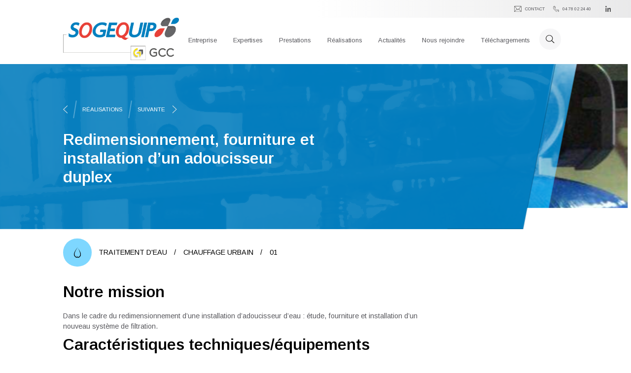

--- FILE ---
content_type: text/html; charset=UTF-8
request_url: https://www.sogequip.com/realisations/53/redimensionnement-fourniture-et-installation-d-un-adoucisseur-duplex
body_size: 7135
content:
<!DOCTYPE html>
<html data-wf-page="60b1729ef9ceb44dac0a61c2" data-wf-site="60aa666955c50828cea3a8ec" lang="FR">
   <head>
      
  <meta charset="utf-8">
  <title>Redimensionnement, fourniture et installation d’un adoucisseur duplex | Sogequip</title>
          <meta name="description" content="Dans le cadre du redimensionnement d’une installation d’adoucisseur d’eau : étude, fourniture et installation d’un nouveau système de filtration.">
      <meta property="og:locale" content="fr_FR">
  <meta property="og:type" content="article">
      <meta property="og:title" content="Redimensionnement, fourniture et installation d’un adoucisseur duplex | Sogequip">
        <meta property="og:description" content="Dans le cadre du redimensionnement d’une installation d’adoucisseur d’eau : étude, fourniture et installation d’un nouveau système de filtration.">
      <meta property="og:site_name" content="Sogequip">
        <meta property="og:image" content="https://www.sogequip.com/00DATA/cms/realisations/engie-eurolens/img-20210921-wa0003-756x504.jpg">
    <meta property="og:image:width" content="756">
    <meta property="og:image:height" content="504">
    <meta content="width=device-width, initial-scale=1" name="viewport">
  <meta content="e-BISCUS" name="generator">

  <link rel="apple-touch-icon" sizes="180x180" href="/00DATA/themes/sogequip_dev/favicons/apple-touch-icon.png">
  <link rel="icon" type="image/png" href="/00DATA/themes/sogequip_dev/favicons/favicon-32x32.png" sizes="32x32">
  <link rel="icon" type="image/png" href="/00DATA/themes/sogequip_dev/favicons/favicon-16x16.png" sizes="16x16">
  <link rel="manifest" href="/00DATA/themes/sogequip_dev/favicons/site.webmanifest">
      <link rel="mask-icon" href="/00DATA/themes/sogequip_dev/favicons/safari-pinned-tab.svg" color="#171717">
    <link rel="shortcut icon" href="/00DATA/themes/sogequip_dev/favicons/favicon.ico">
  <meta name="msapplication-config" content="/00DATA/themes/sogequip_dev/favicons/browserconfig.xml">
  <meta name="msapplication-TileColor" content="#ffffff">
  <meta name="theme-color" content="#ffffff">
  <!-- Google Tag Manager -->
  <script>(function(w,d,s,l,i){ w[l]=w[l]||[];w[l].push({ 'gtm.start':
    new Date().getTime(),event:'gtm.js' });var f=d.getElementsByTagName(s)[0],
            j=d.createElement(s),dl=l!='dataLayer'?'&l='+l:'';j.async=true;j.src=
            'https://www.googletagmanager.com/gtm.js?id='+i+dl;f.parentNode.insertBefore(j,f);
            })(window,document,'script','dataLayer','GTM-N9GD5P3');</script>
  <!-- End Google Tag Manager -->

  <!-- [if lt IE 9]><![endif] -->
  <script type="text/javascript">!function(o,c){ var n=c.documentElement,t=" w-mod-";n.className+=t+"js",("ontouchstart"in o||o.DocumentTouch&&c instanceof DocumentTouch)&&(n.className+=t+"touch") }(window,document);</script>
  <script src="https://d3e54v103j8qbb.cloudfront.net/js/jquery-3.5.1.min.dc5e7f18c8.js?site=60aa666955c50828cea3a8ec" type="text/javascript" integrity="sha256-9/aliU8dGd2tb6OSsuzixeV4y/faTqgFtohetphbbj0=" crossorigin="anonymous"></script>
  <script src="https://cdn.jsdelivr.net/npm/bootstrap@5.1.3/dist/js/bootstrap.bundle.min.js" integrity="sha384-ka7Sk0Gln4gmtz2MlQnikT1wXgYsOg+OMhuP+IlRH9sENBO0LRn5q+8nbTov4+1p" crossorigin="anonymous"></script>

      
  <link href="https://cdn.jsdelivr.net/npm/bootstrap@5.1.1/dist/css/bootstrap.min.css" rel="stylesheet" integrity="sha384-F3w7mX95PdgyTmZZMECAngseQB83DfGTowi0iMjiWaeVhAn4FJkqJByhZMI3AhiU" crossorigin="anonymous">
<link href="/themes/sogequip_dev/templates/head/css/normalize.css" rel="stylesheet" type="text/css">
<link href="/themes/sogequip_dev/templates/head/css/webflow.css" rel="stylesheet" type="text/css">
<link href="/themes/sogequip_dev/templates/head/css/do-root-sogequip.webflow.css" rel="stylesheet" type="text/css">
<link rel="stylesheet" type="text/css" href="//cdn.jsdelivr.net/npm/slick-carousel@1.8.1/slick/slick.css">
<link rel="stylesheet" type="text/css" href="//cdn.jsdelivr.net/npm/slick-carousel@1.8.1/slick/slick-theme.css">
  <link type="text/css" rel="stylesheet" href="/themes/sogequip_dev/templates/head/style.css?1625686141">

<link rel="stylesheet" type="text/css" href="https://cdn.jsdelivr.net/gh/nkdeus/up@main/do-colors.css">
    <link rel="stylesheet" type="text/css" href="/themes/sogequip_dev/css/custom.css?1625688409">
  <link type="text/css" rel="stylesheet" href="/themes/sogequip_dev/templates/p025b7d226299c34622e6d84b59c790b5/style.css?1625688512">

  <link type="text/css" rel="stylesheet" href="/themes/sogequip_dev/templates/header/style.css?1626844834">

  <link type="text/css" rel="stylesheet" href="/themes/sogequip_dev/templates/realisation_hero/style.css?1626366839">

  <link type="text/css" rel="stylesheet" href="/themes/sogequip_dev/templates/realisation_contenu/style.css?1626366840">

  <link type="text/css" rel="stylesheet" href="/themes/sogequip_dev/templates/script/style.css?1625677451">

  <link type="text/css" rel="stylesheet" href="/themes/sogequip_dev/templates/contact_section/style.css?1625934912">

  <link type="text/css" rel="stylesheet" href="/themes/sogequip_dev/templates/footer/style.css?1625907020">

   </head>
   <body class="page_realisation ">
   <noscript>
      <iframe src="https://www.googletagmanager.com/ns.html?id=GTM-N9GD5P3" height="0" width="0" style="display:none;visibility:hidden"></iframe>
   </noscript>
   <!-- End Google Tag Manager (noscript) -->
   

   
  <div id="header" data-eb-block="header" data-w-id="ccec6ee6-cfd3-e863-ec9e-59e64d69011a" class="section position-fixed">
<div data-collapse="medium" data-animation="default" data-duration="400" id="nav" role="banner" class="navbar w-nav">
<div data-do-px="xxxl" data-w-id="ccec6ee6-cfd3-e863-ec9e-59e64d69011c" class="nav-container">
<div class="menu-button w-nav-button">
<div class="w-icon-nav-menu">
</div>
</div>
<a href="/" aria-current="page" class="brand w-nav-brand w--current">
<img src="/00DATA/themes/sogequip_dev/index/header/sogequipion-logo-gcc-v2.png" loading="lazy" alt="" class="logo-sogequip">
</a>
<nav role="navigation"   class="nav-menu w-nav-menu">

<div data-hover="true" data-delay="0" class="dropdown w-dropdown">
    <div class="container-sub-nav-link w-dropdown-toggle" id="w-dropdown-toggle-0" aria-controls="w-dropdown-list-0" aria-haspopup="menu" aria-expanded="false" role="button" tabindex="0">
<a href="/entreprise" class="nav-link w-inline-block">
<div data-do-fs="sm" >Entreprise</div>
</a>
<div class="icon w-icon-dropdown-toggle">
</div>
</div>
    </div>

<div data-hover="true" data-delay="0" class="dropdown w-dropdown">
    <div class="container-sub-nav-link w-dropdown-toggle" id="w-dropdown-toggle-1" aria-controls="w-dropdown-list-1" aria-haspopup="menu" aria-expanded="false" role="button" tabindex="1">
<a href="/expertises" class="nav-link w-inline-block">
<div data-do-fs="sm" >Expertises</div>
</a>
<div class="icon w-icon-dropdown-toggle">
</div>
</div>
        <nav id="w-dropdown-list-1"  class="deep-nav-container w-dropdown-list" aria-labelledby="w-dropdown-toggle-1">
            <a href="/expertises/froid-industriel" class="hero-link hover deep-link w-inline-block">
        <div class="icone-circle-container do-bg-froid-color hover-do-bg-second-color">
        <img src="/00DATA/cms/expertises/froid/i-froid-industriel.svg" loading="lazy" alt="Froid industriel & utilités" class="icone-hero-home">
        </div>
        <div class="text-deep-link ms-2">Froid industriel & utilités</div>
        </a>
            <a href="/expertises/traitement-air" class="hero-link hover deep-link w-inline-block">
        <div class="icone-circle-container do-bg-air-color hover-do-bg-second-color">
        <img src="/00DATA/cms/expertises/air/i-traitement-d-air.svg" loading="lazy" alt="Traitement d'air" class="icone-hero-home">
        </div>
        <div class="text-deep-link ms-2">Traitement d'air</div>
        </a>
            <a href="/expertises/traitement-eau" class="hero-link hover deep-link w-inline-block">
        <div class="icone-circle-container do-bg-eau-color hover-do-bg-second-color">
        <img src="/00DATA/cms/expertises/eau/i-traitement-d-eau.svg" loading="lazy" alt="Traitement d'eau" class="icone-hero-home">
        </div>
        <div class="text-deep-link ms-2">Traitement d'eau</div>
        </a>
            <a href="/expertises/energie" class="hero-link hover deep-link w-inline-block">
        <div class="icone-circle-container  hover-do-bg-second-color">
        <img src="/00DATA/cms/expertises/energie/green-energy.png" loading="lazy" alt="Optimisation énergétique & décarbonation" class="icone-hero-home">
        </div>
        <div class="text-deep-link ms-2">Optimisation énergétique & décarbonation</div>
        </a>
        </nav>
    </div>

<div data-hover="true" data-delay="0" class="dropdown w-dropdown">
    <div class="container-sub-nav-link w-dropdown-toggle" id="w-dropdown-toggle-2" aria-controls="w-dropdown-list-2" aria-haspopup="menu" aria-expanded="false" role="button" tabindex="2">
<a href="/prestations" class="nav-link w-inline-block">
<div data-do-fs="sm" >Prestations</div>
</a>
<div class="icon w-icon-dropdown-toggle">
</div>
</div>
    </div>

<div data-hover="true" data-delay="0" class="dropdown w-dropdown">
    <div class="container-sub-nav-link w-dropdown-toggle" id="w-dropdown-toggle-3" aria-controls="w-dropdown-list-3" aria-haspopup="menu" aria-expanded="false" role="button" tabindex="3">
<a href="/realisations" class="nav-link w-inline-block">
<div data-do-fs="sm" >Réalisations</div>
</a>
<div class="icon w-icon-dropdown-toggle">
</div>
</div>
    </div>

<div data-hover="true" data-delay="0" class="dropdown w-dropdown">
    <div class="container-sub-nav-link w-dropdown-toggle" id="w-dropdown-toggle-4" aria-controls="w-dropdown-list-4" aria-haspopup="menu" aria-expanded="false" role="button" tabindex="4">
<a href="/actualites" class="nav-link w-inline-block">
<div data-do-fs="sm" >Actualités</div>
</a>
<div class="icon w-icon-dropdown-toggle">
</div>
</div>
    </div>

<div data-hover="true" data-delay="0" class="dropdown w-dropdown">
    <div class="container-sub-nav-link w-dropdown-toggle" id="w-dropdown-toggle-5" aria-controls="w-dropdown-list-5" aria-haspopup="menu" aria-expanded="false" role="button" tabindex="5">
<a href="/nous-rejoindre" class="nav-link w-inline-block">
<div data-do-fs="sm" >Nous rejoindre</div>
</a>
<div class="icon w-icon-dropdown-toggle">
</div>
</div>
    </div>

<div data-hover="true" data-delay="0" class="dropdown w-dropdown">
    <div class="container-sub-nav-link w-dropdown-toggle" id="w-dropdown-toggle-6" aria-controls="w-dropdown-list-6" aria-haspopup="menu" aria-expanded="false" role="button" tabindex="6">
<a href="/telechargements" class="nav-link w-inline-block">
<div data-do-fs="sm" >Téléchargements</div>
</a>
<div class="icon w-icon-dropdown-toggle">
</div>
</div>
    </div>
</nav>
<div class="right-nav-container">
<a    href="#" class="bt-icone mr w-inline-block search-open">
<img src="/00DATA/themes/sogequip_dev/index/header/i-recherche.svg" loading="lazy"    alt="" class="bt-icone-img">
</a>
<a    href="#" target="_blank" class="bt-icone bt-user w-inline-block" style="display: none">
<img src="/00DATA/themes/sogequip_dev/index/header/i-compte.svg" loading="lazy"    alt="" class="bt-icone-img">
</a>
</div>
</div>
</div>
<div data-w-id="ddaf7924-969b-0884-7b89-becb12e7bcbf" class="sub-nav-container section do-px-xl">
<a href="/nous-contacter" class="sub-link w-inline-block">
<img src="/00DATA/themes/sogequip_dev/index/header/i-contact.svg" loading="lazy" alt="Contact" class="icone-sub-nav">
<div data-do-fs="xxs" class="title-sub-nav">Contact</div>
</a>
<a href="tel:+33478022440" class="sub-link w-inline-block">
<img src="/00DATA/themes/sogequip_dev/index/header/i-tel.svg" loading="lazy" alt="04 78 02 24 40" class="icone-sub-nav">
<div data-do-fs="xxs" class="title-sub-nav">04 78 02 24 40</div>
</a>
<a href="https://fr.linkedin.com/company/sogequip-industries-&-solutions" class="sub-link do-ml-xs w-inline-block" target="_blank">
<img loading="lazy" src="/00DATA/themes/sogequip_dev/index/header/linkedin-in.svg" alt="Linkedin Sogequip" class="icone-sub-nav do-m-0">
</a>
</div>
</div>
    <div class="search-panel" style="display: none">
        <div class="search-body">
            <div class="search-input">
                <input id="terms" name="terms" type="text" autocomplete="false" placeholder="Rechercher">
                <a href="#" target="_blank" class="bt-icone bt-user w-inline-block search-cross">
                    <img src="/00DATA/themes/sogequip_dev/index/header/cross-2.svg" loading="lazy" alt="" class="bt-icone-img">
                </a>
            </div>
            <div class="search-results">

            </div>
        </div>
    </div>


   
  <div data-eb-block="realisation_hero" class="section hero-half-screen do-px-xxxl overflow-hidden">
<div class="photo-container">
<div data-do-bg="main" class="hero-left-cache transparent mix-screen full-x">
<div data-do-bg="main" class="hero-cache-bande">
<div class="light">
</div>
</div>
<div class="w-embed">
</div>
</div>
<div class="hero-left-cache bdf darker full-x">
<div class="hero-cache-bottom">
</div>
<div class="light reflet">
<div class="part-y">
</div>
</div>
</div>
<div    class="bg-fixed" style=";background-image:url(/00DATA/cms/realisations/engie-eurolens/img-20210921-wa0003-756x504.jpg)">
</div>
</div>
<div class="hero-content">
<div class="ariane do-py-md decal-x">
<a href="/realisations/55/etude-et-installation-d-une-solution-de-production-froid-avec-recuperation-de-chaleur" class="ariane-link prev w-inline-block">
<img src="/00DATA/themes/sogequip_dev/detail_realisations/realisation_hero/i-back.svg" loading="lazy" alt="" class="i-prev reset-x reverse">
</a>
<div data-do-bg="second" class="sep-arianne">
</div>
<a    href="/realisations" class="ariane-link reset-x w-inline-block">
<div data-do-txt="second" data-do-fs="xs" >Réalisations</div>
</a>
<div data-do-bg="second" class="sep-arianne">
</div>
<a href="/realisations/35/de-la-conception-a-l-exploitation-de-la-production-des-utilites-d-un-nouveau-batiment" class="ariane-link reset-x next w-inline-block">
<div data-do-txt="second" data-do-fs="xs">SUIVANTE</div>
<img src="/00DATA/themes/sogequip_dev/detail_realisations/realisation_hero/i-back.svg" loading="lazy" alt="" class="i-prev reset-x flip reverse">
</a>
</div>
<div class="thero-title-icone-container">
<h1 data-do-fs="xl" data-do-txt="second"  class="m-0">Redimensionnement, fourniture et installation d’un adoucisseur duplex</h1>
</div>
<p data-do-txt="second"  class="hero-text-bold"></p>
<div class="icone-border">
</div>
</div>
</div>

   
      <div data-do-bg="second" data-eb-block="realisation_contenu" class="section content-realisation do-px-xxxl">
<div class="content do-py-md">
<div class="container-legend do-mb-xl">
<a href="/expertises/traitement-eau" class="hero-link hover m-0 w-inline-block">
<div class="icone-circle-container do-bg-froid-color hover-do-bg-second-color">

<img src="/00DATA/cms/expertises/eau/i-traitement-d-eau.svg" loading="lazy" alt="Traitement d'eau" class="icone-hero-home">
</div>
<div  class="text-black">Traitement d'eau</div>
</a>
<div class="text-black sep">/</div>
<a href="#" class="hero-link hover m-0 w-inline-block">
<div  class="text-black">Chauffage urbain</div>
</a>
<div class="text-black sep">/</div>
<div  class="text-black">01</div>
</div>
<div class="container-texte do-my-xl">
    <div class="w-richtext">
                    <h2>Notre mission</h2>
            <p>Dans le cadre du redimensionnement d’une installation d’adoucisseur d’eau : étude, fourniture et installation d’un nouveau système de filtration.</p>
            </div>
            <h2>Caractéristiques techniques/équipements</h2>
        <ul role="list" class="do-list-2">
                            <li data-do-txt="contraste" class="list-item small-left-border big">Adoucisseur duplex avec filtration</li>
                            <li data-do-txt="contraste" class="list-item small-left-border big">Sertissage inox 316 L</li>
                            <li data-do-txt="contraste" class="list-item small-left-border big">Réfection de la tuyauterie</li>
                    </ul>
    
</div>
<div class="container-galerie">
<div class="w-dyn-list">
<div id="slider-photos"   role="list" class="flex-auto slider-photos w-dyn-items">

<div role="listitem" class="w-dyn-item" style="padding: 0 0.5rem">
<img  loading="lazy"  src="/00DATA/cms/realisations/engie-eurolens/img-20210921-wa0001-1038x692.jpg"  alt="" class="rea-photo">
</div>


<div role="listitem" class="w-dyn-item" style="padding: 0 0.5rem">
<img  loading="lazy"  src="/00DATA/cms/realisations/engie-eurolens/img-20210921-wa0003-756x504.jpg"  alt="" class="rea-photo">
</div>

</div>

</div>
</div>
<div   class="do-my-xl w-richtext"></div>
            <h3 >Le + Sogequip</h3>
        <div   class="do-grid-3 no-gap">
            
                <div data-do-bg="second" data-set-second="main" data-set-contraste="second" class="container-plus-txt do-p-md">
                    <div data-do-txt="contraste"  class="plus-txt">Proposition de l’installation d’un nouveau système de filtration pour protéger les têtes d’adoucisseur</div>
                </div>

            
                <div data-do-bg="second" data-set-second="main" data-set-contraste="second" class="container-plus-txt do-p-md">
                    <div data-do-txt="contraste"  class="plus-txt">Réfection de l’installation inox faite par nos techniciens pour un rendu durable et qualitatif</div>
                </div>

                    </div>
    </div>
</div>

   
   
   
   
   
   
   
    <div data-eb-block="contact_section" data-set-main="main"
         class="section do-px-xxxl section-dark do-py-xxl">
        <div data-do-bg="froid" class="do-deco deco-bleu deco-left-2">
        </div>
        <div data-do-bg="main" class="custom-bg darker">
        </div>
        <div class="flex-center">
            <h3 data-do-fs="md" data-do-txt="second">Nous contacter</h3>
            <div data-do-txt="second" data-do-fs="xs" class="do-mw-xxl text-center">Un besoin, une question, un conseil ou une problématique ? N’hésitez pas à contacter nos experts !</div>
            <div class="flex-auto do-gap-xl do-my-md">
                                    <a class="do-cta secondaire w-inline-block" data-do-bg="second"
                       href="/nous-contacter"
                       data-do-fs="xs" data-do-txt="contraste" data-do-hover="main-second">
                        <i class="fal fa-envelope fs-5 me-1"></i>
                        <div class="title-sub-nav">FORMULAIRE</div>
                    </a>
                                                    <a class="do-cta secondaire w-inline-block" data-do-bg="second" href="tel:+33478022440"
                       data-do-fs="xs" data-do-txt="contraste" data-do-hover="main-second">
                        <i class="fal fa-phone-alt fs-5 me-1"></i>
                        <div class="title-sub-nav">04 78 02 24 40</div>
                    </a>
                            </div>
        </div>
    </div>

   
  <div id="footer" data-eb-block="footer" class="footer bg-blanc">
<div class="section do-py-xxl do-my-xl">
<div class="flex-auto flex-between do-px-xxxl do-my-xl">
<div class="_w-5">
<img src="/00DATA/themes/sogequip_dev/realisations/footer/energie-de-votre-process.svg" loading="lazy" alt="">
</div>
<div class="_w-5 flex-between">
            <img src="/00DATA/themes/sogequip_dev/index/footer/154332190661-4.png" loading="lazy" alt="MASE" class="footer-img-logos">
            <img src="/00DATA/themes/sogequip_dev/index/footer/csr-2-web-2cm.png" loading="lazy" alt="Ecovadis Gold" class="footer-img-logos">
            <img src="/00DATA/themes/sogequip_dev/index/footer/154332190661-2.png" loading="lazy" alt="ISO 9001" class="footer-img-logos">
            <img src="/00DATA/themes/sogequip_dev/index/footer/154332190661-1.png" loading="lazy" alt="ISO 14001" class="footer-img-logos">
            <img src="/00DATA/themes/sogequip_dev/index/footer/154332190661-3.png" loading="lazy" alt="ADC Fluides" class="footer-img-logos">
    </div>
</div>
</div>
<div class="section do-bg-gris-color do-px-xxxl do-py-xl">
<div class="grid-footer">
<div>
<h6 class="footer-title">SOGEQUIP</h6>
<div class="footer-text w-richtext">
<p>15 A, Avenue C - 69800 Saint Priest</p>
</div>
<div class="contaiiner-bt-footer">
<a href="tel:+33478022440" class="sub-link w-inline-block">
<img src="/00DATA/themes/sogequip_dev/realisations/footer/i-tel.svg" loading="lazy" alt="" class="icone-sub-nav">
<div data-do-fs="xs" class="title-sub-nav">04 78 02 24 40</div>
</a>
<a href="/nous-contacter" class="sub-link w-inline-block">
<img src="/00DATA/themes/sogequip_dev/realisations/footer/i-contact.svg" loading="lazy" alt="" class="icone-sub-nav">
<div data-do-fs="xs" class="title-sub-nav">Contact</div>
</a>
</div>
</div>
<div>
<h6 class="footer-title">Secteurs d'activité</h6>
<div class="w-dyn-list">
<div role="list" class="container-footer-links w-dyn-items w-row">
            <div role="listitem" class="footer-link-container w-dyn-item w-col w-col-6">
                            <span>Chimie</span>
                    </div>
            <div role="listitem" class="footer-link-container w-dyn-item w-col w-col-6">
                            <span>Cosmétique</span>
                    </div>
            <div role="listitem" class="footer-link-container w-dyn-item w-col w-col-6">
                            <span>Industrie</span>
                    </div>
            <div role="listitem" class="footer-link-container w-dyn-item w-col w-col-6">
                            <span>Métallurgie</span>
                    </div>
            <div role="listitem" class="footer-link-container w-dyn-item w-col w-col-6">
                            <span>Pharmaceutique</span>
                    </div>
            <div role="listitem" class="footer-link-container w-dyn-item w-col w-col-6">
                            <span>Plasturgie</span>
                    </div>
            <div role="listitem" class="footer-link-container w-dyn-item w-col w-col-6">
                            <span>Recherche</span>
                    </div>
            <div role="listitem" class="footer-link-container w-dyn-item w-col w-col-6">
                            <span>Santé</span>
                    </div>
            <div role="listitem" class="footer-link-container w-dyn-item w-col w-col-6">
                            <span>Traitement de surfaces</span>
                    </div>
    </div>

</div>
</div>
<div id="downloads">
            <h6 class="footer-title">Téléchargements</h6>
        <div class="w-dyn-list">
            <div role="list" class="container-footer-links w-dyn-items w-row">
                                    <div role="listitem" class="footer-link-container w-dyn-item w-col">
                                                    <a href="/download.php?fichier_id=11" target="_blank" class="footer-link">Recueil de 6 plaquette SOGEQUIP</a>
                                            </div>
                                    <div role="listitem" class="footer-link-container w-dyn-item w-col">
                                                    <a href="/download.php?fichier_id=17" target="_blank" class="footer-link">Plaquette Sogequip</a>
                                            </div>
                                    <div role="listitem" class="footer-link-container w-dyn-item w-col">
                                                    <a href="/download.php?fichier_id=22" target="_blank" class="footer-link">Plaquette Froid industriel</a>
                                            </div>
                                    <div role="listitem" class="footer-link-container w-dyn-item w-col">
                                                    <a href="/download.php?fichier_id=19" target="_blank" class="footer-link">Plaquette traitement d'air</a>
                                            </div>
                                    <div role="listitem" class="footer-link-container w-dyn-item w-col">
                                                    <a href="/download.php?fichier_id=20" target="_blank" class="footer-link">Plaquette traitement d'eau</a>
                                            </div>
                                    <div role="listitem" class="footer-link-container w-dyn-item w-col">
                                                    <a href="/download.php?fichier_id=24" target="_blank" class="footer-link">plaquette Audit - Conception</a>
                                            </div>
                                    <div role="listitem" class="footer-link-container w-dyn-item w-col">
                                                    <a href="/download.php?fichier_id=21" target="_blank" class="footer-link">Plaquette maintenance</a>
                                            </div>
                                    <div role="listitem" class="footer-link-container w-dyn-item w-col">
                                                    <a href="/download.php?fichier_id=29" target="_blank" class="footer-link">Plaquette Pompes à chaleur</a>
                                            </div>
                            </div>
        </div>
    </div>
</div>
</div>
<div class="section do-px-xxxl do-py-md do-bg-gris-footer">
<div class="flex-auto flex-between">
    <span class="">SOGEQUIP 2026</span>
<div class="footer-nav-container">
            <a href="/mentions-legales" class="footer-link">Mentions légales</a>
            <a href="/politique-confidentialite" class="footer-link">Politique de confidentialité & Cookies</a>
    </div>
</div>
</div>
</div>

   


   
  <script src="https://kit.fontawesome.com/6ea0a73fcd.js" crossorigin="anonymous"></script>
  <script src="https://ajax.googleapis.com/ajax/libs/webfont/1.6.26/webfont.js" type="text/javascript"></script>
<script src="https://cdnjs.cloudflare.com/ajax/libs/html5shiv/3.7.3/html5shiv.min.js" type="text/javascript"></script>
  <script type="text/javascript" src="/themes/sogequip_dev/templates/head/function.js?1625686141"></script>
  <script type="text/javascript">WebFont.load({  google: {    families: ["Arimo:regular,600"]  } });</script>
  <script type="text/javascript">
    var theme = 'sogequip_dev';
    var routeId = 10;
    var pageId = 11;
      $(document).ready(function(){
         //$().headManager().init();
      })
  </script>

  <script type="text/javascript" src="/themes/sogequip_dev/templates/p025b7d226299c34622e6d84b59c790b5/function.js?1625688512"></script>
  <script type="text/javascript">
      $(document).ready(function(){
         //$().p025b7d226299c34622e6d84b59c790b5Manager().init();
      })
  </script>

  <script type="text/javascript" src="/themes/sogequip_dev/templates/header/function.js?1626844081"></script>
  <script type="text/javascript">
      $(document).ready(function(){
         $("#header").headerManager().init();
      })
  </script>

  <script type="text/javascript" src="/themes/sogequip_dev/templates/realisation_hero/function.js?1626366839"></script>
  <script type="text/javascript">
      $(document).ready(function(){
         //$().realisationHeroManager().init();
      })
  </script>

  <script type="text/javascript" src="/themes/sogequip_dev/templates/realisation_contenu/function.js?1626366840"></script>
  <script type="text/javascript">
      var Webflow = Webflow || [];
      Webflow.push(function () { $("#slider-photos").slick({
          infinite: false,
          slidesToShow:2,
          dots: true,
          responsive: [ {
              breakpoint: 1200,
              settings: { slidesToShow: 1 }
          }, {
              breakpoint: 600,
              settings: { slidesToShow: 1 }
          }]
      });
      });
        $(document).ready(function(){
         //$().realisationContenuManager().init();
      })
  </script>

<script src="/themes/sogequip_dev/templates/script/js/webflow.js" type="text/javascript">
</script>
<script src="https://cdnjs.cloudflare.com/ajax/libs/placeholders/3.0.2/placeholders.min.js">
</script>
<script type="text/javascript" src="https://cdn.jsdelivr.net/npm/slick-carousel@1.8.1/slick/slick.min.js">
</script>
<script src="https://cdnjs.cloudflare.com/ajax/libs/gsap/3.6.1/gsap.min.js" integrity="sha512-cdV6j5t5o24hkSciVrb8Ki6FveC2SgwGfLE31+ZQRHAeSRxYhAQskLkq3dLm8ZcWe1N3vBOEYmmbhzf7NTtFFQ==" crossorigin="anonymous" referrerpolicy="no-referrer">
</script>
<script src="https://cdnjs.cloudflare.com/ajax/libs/gsap/3.6.1/ScrollTrigger.min.js" integrity="sha512-Q+G390ZU2qKo+e4q+kVcJknwfGjKJOdyu5mVMcR95NqL6XaF4lY4nsSvIVB3NDP54ACsS9rqhE1DVqgpApl//Q==" crossorigin="anonymous" referrerpolicy="no-referrer">
</script>
<script type="text/javascript" src="https://www.sogequip.com/themes/sogequip_dev/js/do-modules.js">
</script>
<script type="text/javascript" src="https://www.sogequip.com/themes/sogequip_dev/js/do-scrollEvents.js">
</script>
    <script>
        var Webflow = Webflow || [];
        Webflow.push(function () {
            $( ".data-custom" ).each(function( index ) {
                $( this ).parent().attr('data-custom',$( this ).text());
                $( this ).remove();
            });
            gsap.registerPlugin(ScrollTrigger);
            ScrollTrigger.matchMedia({
                // desktop
                "(min-width: 768px)": function() {
                    console.log('OK');
                    let tlStagger = gsap.timeline({
                        // yes, we can add it to an entire timeline!
                        scrollTrigger: {
                            trigger: "#tween-stepper-trigger",
                            pin: false,   // pin the trigger element while active
                            start: "top center", // when the top of the trigger hits the top of the viewport
                            end: "+=100", // end after scrolling 500px beyond the start
                            scrub: 3
                        }
                    });
                    //var tlStagger = gsap.timeline({});
                    var elems = $('[data-custom]');
                    elems.each(function( index ) {
                        console.log("data custom : ",$( this ).attr('data-custom'));
                        tlStagger.from($( this ), {
                            duration:1,
                            x: "+=20",
                            opacity:0,
                            ease:"power2",
                            stagger:0.33
                        }, $( this ).attr('data-custom'));
                    });
                }
            });
        });
        Webflow.push(function () {
            $("#slider-news").slick({
                infinite: false,
                slidesToShow: 3,
                dots: true,
                responsive:
                    [
                        {
                            breakpoint: 1200,
                            settings: {
                                slidesToShow: 2
                            }
                        },
                        {
                            breakpoint: 600,
                            settings: {
                                slidesToShow: 1
                            }
                        }
                    ]
            });
        });
        Webflow.push(function () {
            var newsImgs = {};
            $( ".news-item" ).each(function( index ) {
                newsImgs[index] = $( this ).find("img");
                $( this ).attr('id',index);
                $( this ).mouseenter( mouse_in ).mouseleave( mouse_out );
                if(index == 0){
                    $( this ).trigger('mouseenter');
                }
            });
            function mouse_in(){
                if($( this ).attr('flag') == 'enter'){
                    return;
                }
                $( this ).attr('flag','enter');
                var imgId = $( this ).attr('id');
                var targetImg = newsImgs[imgId];
                $('.container-photo-news').append(targetImg);
                targetImg.css('display','block');
                targetImg.css('opacity',0);
                targetImg.fadeTo( "fast", 1 );
            }
            function mouse_out(){
                $( this ).attr('flag','');
                var imgId = $( this ).attr('id');
                var targetImg = newsImgs[imgId];
            }
        });
        Webflow.push(function () {
            window.togglesKey = {};
            window.doautotheme = null;
            $('[data-module]').each((i, el) => {
                console.log('#module', el.dataset.module);
                if (el.dataset.module == 'dotheme') {
                    if (window.dothemes == null) {
                        window.dothemes = [];
                    }
                    window.dothemes.push(
                        window.WFmodules[el.dataset.module].call(el)
                    );
                } else {
                    window.WFmodules[el.dataset.module].call(el);
                }
            });
        });
    </script>
  <script type="text/javascript" src="/themes/sogequip_dev/templates/script/function.js?1625677451"></script>
  <script type="text/javascript">
      $(document).ready(function(){
         //$().scriptManager().init();
      })
  </script>

  <script type="text/javascript" src="/themes/sogequip_dev/templates/contact_section/function.js?1625934912"></script>
  <script type="text/javascript">
      $(document).ready(function(){
         //$().contactSectionManager().init();
      })
  </script>

  <script type="text/javascript" src="/themes/sogequip_dev/templates/footer/function.js?1625907020"></script>
  <script type="text/javascript">
      $(document).ready(function(){
         //$().footerManager().init();
      })
  </script>
    <script>
        window.axeptioSettings = {
            clientId: "60fa60e607c37507d1c66070",
        };

        (function(d, s) {
            var t = d.getElementsByTagName(s)[0], e = d.createElement(s);
            e.async = true; e.src = "//static.axept.io/sdk.js";
            t.parentNode.insertBefore(e, t);
        })(document, "script");
    </script>

   </body>
</html>

--- FILE ---
content_type: text/css
request_url: https://www.sogequip.com/themes/sogequip_dev/templates/head/css/do-root-sogequip.webflow.css
body_size: 13081
content:
.object-fit-cover {
  object-fit: cover;
}
.rounded-5 {
  border-radius: 1rem;
}
.w-form-formradioinput--inputType-custom {
  border-top-width: 1px;
  border-bottom-width: 1px;
  border-left-width: 1px;
  border-right-width: 1px;
  border-top-color: #ccc;
  border-bottom-color: #ccc;
  border-left-color: #ccc;
  border-right-color: #ccc;
  border-top-style: solid;
  border-bottom-style: solid;
  border-left-style: solid;
  border-right-style: solid;
  width: 12px;
  height: 12px;
  border-bottom-left-radius: 50%;
  border-bottom-right-radius: 50%;
  border-top-left-radius: 50%;
  border-top-right-radius: 50%;
}

.w-form-formradioinput--inputType-custom.w--redirected-focus {
  box-shadow: 0px 0px 3px 1px #3898ec;
}

.w-form-formradioinput--inputType-custom.w--redirected-checked {
  border-top-width: 4px;
  border-bottom-width: 4px;
  border-left-width: 4px;
  border-right-width: 4px;
  border-top-color: #3898ec;
  border-bottom-color: #3898ec;
  border-left-color: #3898ec;
  border-right-color: #3898ec;
}

.w-checkbox {
  display: block;
  margin-bottom: 5px;
  padding-left: 20px;
}

.w-checkbox::before {
  content: ' ';
  display: table;
  -ms-grid-column-span: 1;
  grid-column-end: 2;
  -ms-grid-column: 1;
  grid-column-start: 1;
  -ms-grid-row-span: 1;
  grid-row-end: 2;
  -ms-grid-row: 1;
  grid-row-start: 1;
}

.w-checkbox::after {
  content: ' ';
  display: table;
  -ms-grid-column-span: 1;
  grid-column-end: 2;
  -ms-grid-column: 1;
  grid-column-start: 1;
  -ms-grid-row-span: 1;
  grid-row-end: 2;
  -ms-grid-row: 1;
  grid-row-start: 1;
  clear: both;
}

.w-checkbox-input {
  float: left;
  margin-bottom: 0px;
  margin-left: -20px;
  margin-right: 0px;
  margin-top: 4px;
  line-height: normal;
}

.w-checkbox-input--inputType-custom {
  border-top-width: 1px;
  border-bottom-width: 1px;
  border-left-width: 1px;
  border-right-width: 1px;
  border-top-color: #ccc;
  border-bottom-color: #ccc;
  border-left-color: #ccc;
  border-right-color: #ccc;
  border-top-style: solid;
  border-bottom-style: solid;
  border-left-style: solid;
  border-right-style: solid;
  width: 12px;
  height: 12px;
  border-bottom-left-radius: 2px;
  border-bottom-right-radius: 2px;
  border-top-left-radius: 2px;
  border-top-right-radius: 2px;
}

.w-checkbox-input--inputType-custom.w--redirected-checked {
  background-color: #3898ec;
  border-top-color: #3898ec;
  border-bottom-color: #3898ec;
  border-left-color: #3898ec;
  border-right-color: #3898ec;
  background-image: url('https://d3e54v103j8qbb.cloudfront.net/static/custom-checkbox-checkmark.589d534424.svg');
  background-position: 50% 50%;
  background-size: cover;
  background-repeat: no-repeat;
}

.w-checkbox-input--inputType-custom.w--redirected-focus {
  box-shadow: 0px 0px 3px 1px #3898ec;
}

body {
  display: -webkit-box;
  display: -webkit-flex;
  display: -ms-flexbox;
  display: flex;
  -webkit-box-orient: vertical;
  -webkit-box-direction: normal;
  -webkit-flex-direction: column;
  -ms-flex-direction: column;
  flex-direction: column;
  -webkit-box-align: center;
  -webkit-align-items: center;
  -ms-flex-align: center;
  align-items: center;
  font-family: Arimo, sans-serif;
  color: #58585d;
  font-size: 1rem;
  line-height: 1.5;
}

h1 {
  margin-bottom: 0px;
  font-family: Arimo, sans-serif;
  color: #000;
  font-size: 5rem;
  line-height: 1;
  font-weight: 600;
}

h2 {
  margin-bottom: auto;
  font-family: Arimo, sans-serif;
  color: #000;
  line-height: 1;
  font-weight: 700;
}

h3 {
  margin-bottom: 0em;
  font-family: Arimo, sans-serif;
  color: #000;
  font-size: 1.5rem;
  line-height: 30px;
  font-weight: 700;
}

h4 {
  margin-bottom: auto;
  font-family: Arimo, sans-serif;
  font-size: 1.2rem;
  font-weight: 700;
}

h5 {
  margin-bottom: 0px;
  font-family: Arimo, sans-serif;
  font-weight: 700;
}

h6 {
  margin-bottom: 0px;
  font-family: Arimo, sans-serif;
  font-size: 0.8rem;
  font-weight: 700;
}

p {
  margin-bottom: 0.5rem;
  font-family: Arimo, sans-serif;
  font-size: 1rem;
}

a {
  color: #58585d;
  text-decoration: underline;
}

a:hover, a:focus {
  background-color: transparent;
  color: #000 !important;
}

strong {
  color: #000;
  font-weight: 600;
}

.heading {
  margin-top: 1rem;
  margin-bottom: 1rem;
}

.grid-auto {
  display: -ms-grid;
  display: grid;
  margin-top: 2rem;
  margin-bottom: 2rem;
  grid-auto-flow: row dense;
  grid-auto-columns: 1fr;
  grid-column-gap: 16px;
  grid-row-gap: 16px;
  grid-template-columns: repeat(auto-fit, minmax(20rem, 1fr));
  -ms-grid-rows: auto;
  grid-template-rows: auto;
}

.grid-auto.align-s {
  justify-items: stretch;
  -webkit-box-align: start;
  -webkit-align-items: start;
  -ms-flex-align: start;
  align-items: start;
}

.grid-auto.do-mw-xxxl {
  position: relative;
  z-index: 1;
  justify-items: center;
}

.c-version {
  position: absolute;
  left: auto;
  z-index: 0;
  margin-left: 1rem;
  opacity: 0.3;
  color: #58585d;
  font-size: 1rem;
}

.heading-2 {
  margin-top: 0.61em;
  margin-bottom: 0.61em;
}

.heading-3 {
  margin-top: 1rem;
  margin-bottom: 1rem;
}

.c-body {
  padding: 4rem 6.1rem;
}

.grid-item-full {
  display: none;
}

.grid-item-full.c-section-style-titre {
  width: 100%;
  padding-left: 1rem;
  background-color: #ebebeb;
  color: #e73b2d;
}

.heading-4 {
  font-weight: 700;
}

.c-circle-color {
  display: -webkit-box;
  display: -webkit-flex;
  display: -ms-flexbox;
  display: flex;
  width: 10rem;
  height: 10rem;
  -webkit-box-pack: center;
  -webkit-justify-content: center;
  -ms-flex-pack: center;
  justify-content: center;
  -webkit-box-align: center;
  -webkit-align-items: center;
  -ms-flex-align: center;
  align-items: center;
  border-radius: 100%;
  text-align: center;
}

.c-circle-color.contraste-bg {
  background-color: #58585d;
  color: #fff;
}

.c-circle-color.second-bg {
  background-color: #fff;
  box-shadow: 0 0 10rem 1rem rgba(0, 0, 0, 0.13);
}

.c-circle-color.extra-bg {
  background-color: #0ef;
}

.c-circle-color.bg-main {
  background-color: #007bbd;
}

.c-circle-color.bg-second {
  background-color: #fff;
}

.c-circle-color.bg-contraste {
  background-color: #58585d;
}

.c-circle-color.bg-extra {
  background-color: #e73b2d;
}

.flex-auto {
  position: relative;
  display: -webkit-box;
  display: -webkit-flex;
  display: -ms-flexbox;
  display: flex;
  width: 100%;
  -webkit-box-pack: center;
  -webkit-justify-content: center;
  -ms-flex-pack: center;
  justify-content: center;
  -webkit-flex-wrap: wrap;
  -ms-flex-wrap: wrap;
  flex-wrap: wrap;
}

.flex-auto.child-m {
  -webkit-box-pack: start;
  -webkit-justify-content: flex-start;
  -ms-flex-pack: start;
  justify-content: flex-start;
}

.flex-auto.left {
  -webkit-box-pack: start;
  -webkit-justify-content: flex-start;
  -ms-flex-pack: start;
  justify-content: flex-start;
}

.flex-auto.flex-between {
  -webkit-box-pack: justify;
  -webkit-justify-content: space-between;
  -ms-flex-pack: justify;
  justify-content: space-between;
  -webkit-box-align: center;
  -webkit-align-items: center;
  -ms-flex-align: center;
  align-items: center;
}

.flex-auto.do-px-xxl {
  overflow: hidden;
  -webkit-flex-wrap: nowrap;
  -ms-flex-wrap: nowrap;
  flex-wrap: nowrap;
}

.flex-auto.do-px-xxl.all-realisations {
  -webkit-flex-wrap: wrap;
  -ms-flex-wrap: wrap;
  flex-wrap: wrap;
}

.flex-auto.fleches-container {
  position: absolute;
  bottom: 5.8rem;
  width: 70%;
  -webkit-justify-content: space-around;
  -ms-flex-pack: distribute;
  justify-content: space-around;
}

.flex-auto.no-wrap {
  -webkit-box-pack: center;
  -webkit-justify-content: center;
  -ms-flex-pack: center;
  justify-content: center;
  -webkit-flex-wrap: wrap;
  -ms-flex-wrap: wrap;
  flex-wrap: wrap;
  -webkit-box-align: start;
  -webkit-align-items: flex-start;
  -ms-flex-align: start;
  align-items: flex-start;
}

.flex-auto.to-left {
  margin-top: 2rem;
  -webkit-box-pack: start;
  -webkit-justify-content: flex-start;
  -ms-flex-pack: start;
  justify-content: flex-start;
}

.flex-auto.do-gap-xl.go-left {
  -webkit-box-pack: start;
  -webkit-justify-content: flex-start;
  -ms-flex-pack: start;
  justify-content: flex-start;
}

.flex-auto.wrap {
  -webkit-flex-wrap: nowrap;
  -ms-flex-wrap: nowrap;
  flex-wrap: nowrap;
}

.flex-auto.slider-photos {
  -webkit-flex-wrap: wrap;
  -ms-flex-wrap: wrap;
  flex-wrap: wrap;
  -webkit-box-align: center;
  -webkit-align-items: center;
  -ms-flex-align: center;
  align-items: center;
}

.section {
  position: relative;
  width: 100%;
  margin-bottom: 0rem;
}

.section.hero {
  display: -webkit-box;
  display: -webkit-flex;
  display: -ms-flexbox;
  display: flex;
  min-height: 50vh;
  -webkit-box-orient: vertical;
  -webkit-box-direction: normal;
  -webkit-flex-direction: column;
  -ms-flex-direction: column;
  flex-direction: column;
  -webkit-box-pack: center;
  -webkit-justify-content: center;
  -ms-flex-pack: center;
  justify-content: center;
  -webkit-box-align: center;
  -webkit-align-items: center;
  -ms-flex-align: center;
  align-items: center;
  text-align: center;
}

.section.hero-fullscreen {
  display: -webkit-box;
  display: -webkit-flex;
  display: -ms-flexbox;
  display: flex;
  height: 100vh;
  min-height: 642px;
  padding-top: 15vh;
  -webkit-box-orient: vertical;
  -webkit-box-direction: normal;
  -webkit-flex-direction: column;
  -ms-flex-direction: column;
  flex-direction: column;
  -webkit-box-pack: center;
  -webkit-justify-content: center;
  -ms-flex-pack: center;
  justify-content: center;
  -webkit-box-align: start;
  -webkit-align-items: flex-start;
  -ms-flex-align: start;
  align-items: flex-start;
  -webkit-align-self: auto;
  -ms-flex-item-align: auto;
  align-self: auto;
  -webkit-box-flex: 0;
  -webkit-flex: 0 0 auto;
  -ms-flex: 0 0 auto;
  flex: 0 0 auto;
  text-align: center;
}

.section.hero-fullscreen.contraste-bg {
  overflow: hidden;
  background-color: transparent;
}

.section.hero-fullscreen.section-pt {
  padding-top: 6rem;
}

.section.grid-auto {
  margin-bottom: 2rem;
}

.section.flex-auto {
  margin-bottom: 2rem;
}

.section.position-fixed {
  position: fixed;
  top: 0px;
  z-index: 10;
  width: 100vw;
  background-color: #FFFFFF;
}

.section.do-py-xxl.do-full {
  padding-right: 0rem;
  padding-left: 0rem;
}

.section.do-py-xxl.do-full.offset-top {
  margin-top: 20vh;
}

.section.do-py-xxl.do-my-xl {
  background-color: #fff;
}

.section.do-px-xxxl.do-py-md.do-bg-gris-footer {
  background-color: rgba(88, 88, 93, 0.24);
}

.section.do-px-xxxl.section-top-2 {
  padding-top: 10vh;
}

.section.do-px-xxxl.section-top-2.bg-blanc {
  background-color: #fff;
}

.section.do-px-xxxl.overflow-hidden {
  overflow: hidden;
}

.section.do-px-xxxl.section-page {
  display: -webkit-box;
  display: -webkit-flex;
  display: -ms-flexbox;
  display: flex;
  padding-top: 20vh;
  -webkit-box-orient: vertical;
  -webkit-box-direction: normal;
  -webkit-flex-direction: column;
  -ms-flex-direction: column;
  flex-direction: column;
  -webkit-box-align: center;
  -webkit-align-items: center;
  -ms-flex-align: center;
  align-items: center;
}

.section.do-bg-gris-color {
  background-color: #ededee;
}

.section.section-top {
  padding-top: 25vh;
}

.section.section-top.do-px-xxxl.section-bg-gris {
  background-image: -webkit-gradient(linear, left top, left bottom, from(#fff), to(#ededee));
  background-image: linear-gradient(180deg, #fff, #ededee);
}

.section.section-top.do-px-xxxl.overflow-hidden {
  overflow: hidden;
  padding-bottom: 10vh;
}

.section.section-top.do-px-xxxl.section-bg-gris {
  background-image: -webkit-gradient(linear, left top, left bottom, from(#fff), to(#ededee));
  background-image: linear-gradient(180deg, #fff, #ededee);
}

.section.section-top.overflow-hidden {
  overflow: visible;
}

.section.section-top.map-cache {
  min-height: 100vh;
}

.section.hero-half-screen {
  min-height: 50vh;
  padding-top: 25vh;
  padding-bottom: 10vh;
}

.section.overflow-hidden {
  overflow: hidden;
}

.second-txt {
  color: #fff;
}

.second-txt.font-thin {
  font-weight: 400;
}

.second-txt.font-thin.font-size-h2 {
  font-size: 2rem;
}

.main-txt {
  color: #007bbd;
}

.max-w-100 {
  display: -webkit-box;
  display: -webkit-flex;
  display: -ms-flexbox;
  display: flex;
  height: 100%;
  max-width: 100%;
  -webkit-box-pack: justify;
  -webkit-justify-content: space-between;
  -ms-flex-pack: justify;
  justify-content: space-between;
  -webkit-flex-wrap: nowrap;
  -ms-flex-wrap: nowrap;
  flex-wrap: nowrap;
  -webkit-box-align: center;
  -webkit-align-items: center;
  -ms-flex-align: center;
  align-items: center;
}

.navbar {
  z-index: 1;
  display: block;
  padding-top: 2.5rem;
  background-color: transparent;
}

.icon-link-social {
  width: 1.5rem;
  height: 1.5rem;
  max-width: none;
}

.brand {
  height: 100%;
}

.brand.w--current {
  z-index: 10;
  height: 90%;
}

.nav-container {
  position: relative;
  z-index: 1;
  display: -webkit-box;
  display: -webkit-flex;
  display: -ms-flexbox;
  display: flex;
  height: 6rem;
  -webkit-box-pack: justify;
  -webkit-justify-content: space-between;
  -ms-flex-pack: justify;
  justify-content: space-between;
  -webkit-box-align: center;
  -webkit-align-items: center;
  -ms-flex-align: center;
  align-items: center;
  background-color: #fff;
}

.nav-link {
  padding: 1rem 1rem 0.7rem;
  color: #58585d;
  text-decoration: none;
}

.nav-link.w--current {
  background-color: transparent;
  color: #000;
  font-weight: 700;
}

.c-sizer {
  color: #58585d;
  text-align: center;
}

.logo-sogequip {
  height: 100%;
}

.right-nav-container {
  display: -webkit-box;
  display: -webkit-flex;
  display: -ms-flexbox;
  display: flex;
}

.bt-icone {
  display: -webkit-box;
  display: -webkit-flex;
  display: -ms-flexbox;
  display: flex;
  width: 3rem;
  height: 3rem;
  padding: 0rem;
  -webkit-box-pack: center;
  -webkit-justify-content: center;
  -ms-flex-pack: center;
  justify-content: center;
  -webkit-box-align: center;
  -webkit-align-items: center;
  -ms-flex-align: center;
  align-items: center;
  border-radius: 100%;
  background-color: rgba(88, 88, 93, 0.05);
}

.bt-icone.mr {
  margin-right: 1rem;
}

.bt-icone.bt-user {
  display: -webkit-box;
  display: -webkit-flex;
  display: -ms-flexbox;
  display: flex;
}

.bt-icone-img {
  max-height: 1.2rem;
}

.photo-container {
  position: absolute;
  left: 0%;
  top: 0%;
  right: 0%;
  bottom: 0%;
  z-index: 0;
  display: block;
  overflow: hidden;
  background-image: linear-gradient(101deg, #007bbd, rgba(0, 123, 189, 0) 37%);
}

.photo-container.fixed-bg {
  position: absolute;
  background-attachment: scroll, scroll;
}

.hero-content {
  position: relative;
  z-index: 2;
  width: 100%;
  max-width: 40vw;
  text-align: left;
}

.hero-left-cache {
  position: absolute;
  z-index: 2;
  display: block;
  width: 100%;
  height: 100%;
  max-width: 59vw;
  background-color: rgba(0, 123, 189, 0.86);
  -webkit-transform: skew(-11deg, 0deg);
  -ms-transform: skew(-11deg, 0deg);
  transform: skew(-11deg, 0deg);
  -webkit-transform-origin: 0% 0%;
  -ms-transform-origin: 0% 0%;
  transform-origin: 0% 0%;
}

.hero-left-cache.transparent {
  z-index: 1;
  display: block;
  background-color: transparent;
}

.hero-left-cache.transparent.mix-screen {
  z-index: 2;
  display: block;
  -webkit-transform: skew(-11deg, 0deg);
  -ms-transform: skew(-11deg, 0deg);
  transform: skew(-11deg, 0deg);
}

.hero-left-cache.transparent.mix-screen.do-bg-froid-color.opacity-half {
  opacity: 1;
}

.hero-left-cache.transparent.mix-screen.full-x {
  max-width: 90vw;
}

.hero-left-cache.bdf {
  z-index: 1;
  display: block;
}

.hero-left-cache.bdf.do-bg-froid-color.opacity-half {
  opacity: 0.49;
}

.hero-left-cache.bdf.expertise-color {
  background-color: hsla(0, 0%, 100%, 0.56);
}

.hero-left-cache.bdf.darker {
  background-color: rgba(0, 0, 0, 0.88);
}

.hero-left-cache.bdf.darker.full-x {
  max-width: 90vw;
}

.hero-left-cache.cache-extra {
  left: 0%;
  top: 0%;
  right: 0%;
  bottom: 0%;
  z-index: 1;
  max-width: none;
  /*background-color: #e73b2d;*/
  -webkit-transform: none;
  -ms-transform: none;
  transform: none;
}

.hero-left-cache.cache-extra.decal-left {
  left: -32%;
}

.hero-left-cache.gradient-contact {
  background-color: #58585d;
  background-image: linear-gradient(220deg, #ededee, #fff);
}

.hero-cache-bande {
  position: absolute;
  left: auto;
  top: 0%;
  right: 0%;
  bottom: auto;
  z-index: 2;
  display: block;
  overflow: hidden;
  width: 3rem;
  height: 100%;
  background-color: #007bbd;
  opacity: 1;
  -webkit-transform: translate(100%, 0px);
  -ms-transform: translate(100%, 0px);
  transform: translate(100%, 0px);
}

.hero-cache-bande.mix-screen {
  background-color: #007bbd;
  opacity: 0.6;
}

.hero-cache-bottom {
  position: absolute;
  left: auto;
  top: auto;
  right: 0%;
  bottom: -1px;
  width: 54.5vw;
  height: 3rem;
  background-color: #fff;
  -webkit-transform: translate(100%, 0px);
  -ms-transform: translate(100%, 0px);
  transform: translate(100%, 0px);
}

.hero-cache-bottom.map-info {
  left: auto;
  top: auto;
  right: -20.6rem;
  bottom: 0%;
  width: 30vw;
  height: 15rem;
}

.hero-home-nav-container {
  margin-top: 4vh;
}

.icone-circle-container {
  display: -webkit-box;
  display: -webkit-flex;
  display: -ms-flexbox;
  display: flex;
  width: 4rem;
  height: 4rem;
  -webkit-box-pack: center;
  -webkit-justify-content: center;
  -ms-flex-pack: center;
  justify-content: center;
  -webkit-box-align: center;
  -webkit-align-items: center;
  -ms-flex-align: center;
  align-items: center;
  border-radius: 100%;
  background-color: #fff;
  -webkit-transition: background-color 1000ms ease-in-out;
  transition: background-color 1000ms ease-in-out;
}

.icone-circle-container.do-mb-xs {
  width: 3em;
  height: 3em;
  font-size: 1rem;
}

.icone-hero-home {
  position: relative;
  z-index: 1;
  height: 1.5em;
  font-size: 1em;
}

.icone-hero-home.big {
  height: 4em;
  margin-bottom: 1em;
}

.icone-hero-home.h1-icone {
  height: 4em;
  margin-right: 2rem;
}

.icone-hero-home.h1-icone.reverse {
  -webkit-filter: invert(100%);
  filter: invert(100%);
}

.icone-hero-home.h1-icone.icone-bottom-nav {
  margin-left: 2rem;
}

.icone-hero-home.invert {
  -webkit-filter: invert(100%);
  filter: invert(100%);
}

.hero-link {
  display: -webkit-box;
  display: -webkit-flex;
  display: -ms-flexbox;
  display: flex;
  margin-bottom: 1rem;
  -webkit-box-align: center;
  -webkit-align-items: center;
  -ms-flex-align: center;
  align-items: center;
  text-decoration: none;
}

.hero-link:hover {
  background-color: transparent;
}

.hero-link.hover.deep-link {
  position: static;
  display: -webkit-box;
  display: -webkit-flex;
  display: -ms-flexbox;
  display: flex;
  margin-top: 1rem;
  margin-right: 2rem;
  margin-left: 2rem;
  -webkit-box-pack: center;
  -webkit-justify-content: center;
  -ms-flex-pack: center;
  justify-content: center;
  text-align: center;
}

.text-block {
  margin-left: 1rem;
  color: #fff;
  text-transform: uppercase;
}

.img-full {
  position: absolute;
  left: 0%;
  top: 0%;
  right: 0%;
  bottom: 0%;
  background-image: url('../images/bg-hero-home.jpg');
  background-position: 50% 50%;
  background-size: cover;
}

.light {
  width: 10rem;
  height: 10rem;
  background-color: #fff;
  -webkit-filter: blur(2.5rem);
  filter: blur(2.5rem);
}

.light.reflet {
  position: absolute;
  left: auto;
  top: 0rem;
  right: 0.1rem;
  bottom: auto;
  width: 0.1rem;
  height: 20rem;
  background-color: transparent;
  background-image: radial-gradient(circle farthest-corner at 50% 50%, #fff, hsla(0, 0%, 100%, 0) 65%, hsla(0, 0%, 100%, 0));
  opacity: 0.3;
  -webkit-filter: none;
  filter: none;
}

.part-y {
  position: absolute;
  left: auto;
  top: 10%;
  right: -3.3rem;
  bottom: auto;
  width: 1px;
  height: 30vh;
  background-image: linear-gradient(66deg, transparent 27%, #000 53%, transparent 75%);
  opacity: 0.37;
}

.form-block-container {
  padding: 1rem;
}

.dark-input {
  border-style: solid;
  border-width: 1px;
  border-color: rgba(0, 0, 0, 0.06);
  background-color: rgba(0, 0, 0, 0.1);
  box-shadow: inset 6px 6px 1rem -17px rgba(0, 0, 0, 0.28);
  color: #fff;
}

.section-content {
  position: relative;
  display: -webkit-box;
  display: -webkit-flex;
  display: -ms-flexbox;
  display: flex;
  margin-right: auto;
  margin-left: auto;
  padding-top: 0px;
  padding-bottom: 0px;
  -webkit-box-orient: vertical;
  -webkit-box-direction: normal;
  -webkit-flex-direction: column;
  -ms-flex-direction: column;
  flex-direction: column;
  -webkit-box-pack: center;
  -webkit-justify-content: center;
  -ms-flex-pack: center;
  justify-content: center;
  -webkit-box-align: center;
  -webkit-align-items: center;
  -ms-flex-align: center;
  align-items: center;
  text-align: center;
}

.section-content.do-py-xl {
  -webkit-box-orient: vertical;
  -webkit-box-direction: normal;
  -webkit-flex-direction: column;
  -ms-flex-direction: column;
  flex-direction: column;
  -webkit-box-pack: start;
  -webkit-justify-content: flex-start;
  -ms-flex-pack: start;
  justify-content: flex-start;
  -webkit-box-align: center;
  -webkit-align-items: center;
  -ms-flex-align: center;
  align-items: center;
}

.body {
  margin-top: 0px;
  margin-bottom: 0px;
}

.do-b-icone-title {
  padding: 1.6em;
  -webkit-box-flex: 1;
  -webkit-flex: 1;
  -ms-flex: 1;
  flex: 1;
  text-align: center;
  text-decoration: none;
}

.do-b-title {
  color: #000;
  font-size: 1.2em;
  text-decoration: none;
  text-transform: uppercase;
}

.sub-nav-container {
  position: absolute;
  left: 0%;
  top: 0%;
  right: 0%;
  bottom: auto;
  display: -webkit-box;
  display: -webkit-flex;
  display: -ms-flexbox;
  display: flex;
  height: 2rem;
  -webkit-box-pack: end;
  -webkit-justify-content: flex-end;
  -ms-flex-pack: end;
  justify-content: flex-end;
  -webkit-box-align: center;
  -webkit-align-items: center;
  -ms-flex-align: center;
  align-items: center;
  background-image: -webkit-gradient(linear, right top, left top, from(rgba(88, 88, 93, 0.13)), color-stop(50%, hsla(0, 0%, 100%, 0)));
  background-image: linear-gradient(270deg, rgba(88, 88, 93, 0.13), hsla(0, 0%, 100%, 0) 50%);
}

.sub-nav-container.section {
  z-index: 2;
  height: 2.5rem;
  -webkit-box-align: center;
  -webkit-align-items: center;
  -ms-flex-align: center;
  align-items: center;
}

.sub-nav-container.section.do-px-xl {
  background-color: #fff;
}

.sub-link {
  display: -webkit-box;
  display: -webkit-flex;
  display: -ms-flexbox;
  display: flex;
  padding: 0.6rem;
  -webkit-box-align: center;
  -webkit-align-items: center;
  -ms-flex-align: center;
  align-items: center;
  border: 1px none #000;
  font-size: 0.8rem;
  text-decoration: none;
}

.sub-link.w--current {
  background-color: #fff;
}

.icone-sub-nav {
  height: 1em;
  margin-right: 0.5rem;
  opacity: 0.6;
}

.icone-sub-nav.big {
  height: 3rem;
  margin-bottom: 1rem;
}

.title-sub-nav {
  text-transform: uppercase;
}

.do-cta {
  display: -webkit-box;
  display: -webkit-flex;
  display: -ms-flexbox;
  display: flex;
  padding: 0.6em 1.2em;
  -webkit-box-align: center;
  -webkit-align-items: center;
  -ms-flex-align: center;
  align-items: center;
  border-radius: 6.5em;
  background-color: #007bbd;
  color: #fff;
  text-decoration: none;
}

.do-cta:hover {
  background-color: #000;
  color: #fff;
}

.do-cta.bt-border {
  border-style: solid;
  border-width: 1px;
  border-color: #fff;
  background-color: transparent;
}

.do-cta.bt-border.extra-color {
  color: #000;
}

.do-cta.bt-border.black-color {
  border-color: #000;
  color: #000;
}

.do-cta.cta-expertise {
  margin-top: 1rem;
}

.do-cta.active {
  background-color: #000;
}

.do-cta.default {
  background-color: #ededee;
  color: #58585d;
}

.do-deco {
  position: absolute;
  left: 0%;
  top: 50vh;
  right: auto;
  bottom: auto;
  width: 6rem;
  height: 60vh;
  background-color: rgba(88, 88, 93, 0.1);
  -webkit-transform: translate(0px, 0px) skew(-11deg, 0deg);
  -ms-transform: translate(0px, 0px) skew(-11deg, 0deg);
  transform: translate(0px, 0px) skew(-11deg, 0deg);
  -webkit-transform-origin: 0% 0%;
  -ms-transform-origin: 0% 0%;
  transform-origin: 0% 0%;
  color: rgba(88, 88, 93, 0.18);
}

.do-deco.go-right {
  left: auto;
  top: -37.3vh;
  right: 0%;
  bottom: auto;
  -webkit-transform-origin: 100% 100%;
  -ms-transform-origin: 100% 100%;
  transform-origin: 100% 100%;
}

.do-deco.go-half {
  left: auto;
  top: 0%;
  right: 0%;
  bottom: auto;
  z-index: 0;
  width: 60%;
  height: 100vh;
  background-color: rgba(88, 88, 93, 0.07);
  -webkit-transform-origin: 100% 100%;
  -ms-transform-origin: 100% 100%;
  transform-origin: 100% 100%;
}

.do-deco.go-half.deco-news {
  width: 65%;
  background-color: #fff;
}

.do-deco.deco-bleu {
  top: 10vh;
  background-color: #007bbd;
  -webkit-transform: translate(0px, 0px) skew(-11deg, 0deg);
  -ms-transform: translate(0px, 0px) skew(-11deg, 0deg);
  transform: translate(0px, 0px) skew(-11deg, 0deg);
}

.do-deco.deco-bleu.deco-right-1 {
  left: auto;
  right: 0px;
  width: 20rem;
  opacity: 0.09;
}

.do-deco.deco-bleu.deco-right-2 {
  left: auto;
  top: 30vh;
  right: 12rem;
  width: 15rem;
  height: 40vh;
  opacity: 0.09;
}

.do-deco.deco-bleu.deco-right-3 {
  left: auto;
  top: -17.4vh;
  right: 20rem;
  width: 20rem;
  opacity: 0.09;
}

.do-deco.deco-bleu.deco-center {
  left: -20%;
  top: 0vh;
  width: 30rem;
  height: 30vh;
  opacity: 0.19;
}

.do-deco.deco-bleu.deco-center.rouge {
  background-color: #fff;
}

.do-deco.deco-bleu.deco-center-2 {
  left: 90%;
  top: -5vh;
  z-index: 2;
  width: 10rem;
  height: 10vh;
  opacity: 0.19;
}

.do-deco.deco-bleu.deco-center-2.rouge {
  left: 60%;
  background-color: #e73b2d;
}

.do-deco.deco-bleu.deco-center-full {
  left: 5rem;
  top: 5rem;
  right: auto;
  bottom: auto;
  width: 90%;
  height: 90%;
  opacity: 0.19;
}

.do-deco.deco-bleu.deco-center-full.rouge {
  background-color: #e73b2d;
}

.do-deco.deco-bleu.deco-small {
  position: relative;
  left: auto;
  top: auto;
  z-index: 2;
  width: 5rem;
  height: 4rem;
  margin-right: 2rem;
  -webkit-box-flex: 0;
  -webkit-flex: 0 0 auto;
  -ms-flex: 0 0 auto;
  flex: 0 0 auto;
  opacity: 1;
}

.do-deco.deco-bleu.deco-left-2 {
  left: 0%;
  top: 0%;
  right: auto;
  bottom: auto;
  z-index: 0;
  width: 20rem;
  opacity: 0.14;
}

.do-deco.deco-bleu.deco-left-2.red {
  background-color: #e73b2d;
}

.do-deco.deco-bleu.deco-left-2.alpha {
  width: 50vw;
  height: 100vh;
  background-color: transparent;
  background-image: -webkit-gradient(linear, left top, left bottom, from(#000), to(#fff));
  background-image: linear-gradient(180deg, #000, #fff);
  opacity: 0.08;
}

.do-deco.deco-rouge {
  top: 10vh;
  z-index: 0;
  width: 72%;
  height: 38vh;
  background-color: #e73b2d;
  opacity: 0.09;
  -webkit-transform: translate(0px, 0px) skew(-11deg, 0deg);
  -ms-transform: translate(0px, 0px) skew(-11deg, 0deg);
  transform: translate(0px, 0px) skew(-11deg, 0deg);
}

.do-deco.deco-rouge.deco-right-1 {
  left: auto;
  right: 0px;
  width: 20rem;
  opacity: 0.09;
}

.do-deco.deco-rouge.deco-right-2 {
  left: auto;
  top: 30vh;
  right: 12rem;
  width: 15rem;
  height: 40vh;
  opacity: 0.09;
}

.do-deco.deco-rouge.deco-right-3 {
  left: auto;
  top: -17.4vh;
  right: 20rem;
  width: 20rem;
  opacity: 0.09;
}

.do-deco.deco-rouge.deco-center {
  left: -20%;
  top: 0vh;
  width: 30rem;
  height: 30vh;
  opacity: 0.19;
}

.do-deco.deco-rouge.deco-center-2 {
  left: 90%;
  top: -5vh;
  z-index: 2;
  width: 10rem;
  height: 10vh;
  opacity: 0.19;
}

.do-deco.deco-rouge.deco-center-full {
  left: 5rem;
  top: 5rem;
  right: auto;
  bottom: auto;
  width: 90%;
  height: 90%;
  opacity: 0.19;
}

.do-deco.deco-rouge.deco-small {
  position: relative;
  left: auto;
  top: auto;
  z-index: 2;
  width: 5rem;
  height: 4rem;
  margin-right: 2rem;
  -webkit-box-flex: 0;
  -webkit-flex: 0 0 auto;
  -ms-flex: 0 0 auto;
  flex: 0 0 auto;
  opacity: 1;
}

.do-deco.deco-rouge.deco-blur {
  left: auto;
  top: 3%;
  right: 3%;
  bottom: auto;
  width: 10rem;
  height: 5rem;
  -webkit-filter: blur(6px);
  filter: blur(6px);
}

.do-deco.deco-rouge.deco-blur-2 {
  left: auto;
  top: 22%;
  right: 17%;
  bottom: auto;
  width: 8rem;
  height: 4rem;
  -webkit-filter: blur(6px);
  filter: blur(6px);
}

.do-deco.deco-rouge.deco-blur-3 {
  left: auto;
  top: 9%;
  right: 30%;
  bottom: auto;
  width: 5rem;
  height: 4rem;
  -webkit-filter: blur(6px);
  filter: blur(6px);
}

.do-deco.deco-blanc {
  top: 10vh;
  z-index: 0;
  width: 50vw;
  height: 70vh;
  background-color: #fff;
  -webkit-transform: translate(0px, 0px) skew(-11deg, 0deg);
  -ms-transform: translate(0px, 0px) skew(-11deg, 0deg);
  transform: translate(0px, 0px) skew(-11deg, 0deg);
}

.do-deco.deco-blanc.deco-right-1 {
  left: auto;
  right: 0px;
  width: 20rem;
  opacity: 0.09;
}

.do-deco.deco-blanc.deco-right-2 {
  left: auto;
  top: 30vh;
  right: 12rem;
  width: 15rem;
  height: 40vh;
  opacity: 0.09;
}

.do-deco.deco-blanc.deco-right-3 {
  left: auto;
  top: -17.4vh;
  right: 20rem;
  width: 20rem;
  opacity: 0.09;
}

.do-deco.deco-blanc.deco-center {
  left: -20%;
  top: 0vh;
  width: 30rem;
  height: 30vh;
  opacity: 0.19;
}

.do-deco.deco-blanc.deco-center-2 {
  left: 90%;
  top: -5vh;
  z-index: 2;
  width: 10rem;
  height: 10vh;
  opacity: 0.19;
}

.do-deco.deco-blanc.deco-center-full {
  left: 5rem;
  top: 5rem;
  right: auto;
  bottom: auto;
  width: 90%;
  height: 90%;
  opacity: 0.19;
}

.do-deco.deco-blanc.deco-small {
  position: relative;
  left: auto;
  top: auto;
  z-index: 2;
  width: 5rem;
  height: 4rem;
  margin-right: 2rem;
  -webkit-box-flex: 0;
  -webkit-flex: 0 0 auto;
  -ms-flex: 0 0 auto;
  flex: 0 0 auto;
  opacity: 1;
}

.do-deco.deco-blanc-2 {
  top: 0vh;
  z-index: 0;
  width: 100%;
  height: 100%;
  background-color: #fff;
  -webkit-transform: translate(0px, 0px) skew(-11deg, 0deg);
  -ms-transform: translate(0px, 0px) skew(-11deg, 0deg);
  transform: translate(0px, 0px) skew(-11deg, 0deg);
  -webkit-transform-origin: 50% 50%;
  -ms-transform-origin: 50% 50%;
  transform-origin: 50% 50%;
}

.do-deco.deco-blanc-2.deco-right-1 {
  left: auto;
  right: 0px;
  width: 20rem;
  opacity: 0.09;
}

.do-deco.deco-blanc-2.deco-right-2 {
  left: auto;
  top: 30vh;
  right: 12rem;
  width: 15rem;
  height: 40vh;
  opacity: 0.09;
}

.do-deco.deco-blanc-2.deco-right-3 {
  left: auto;
  top: -17.4vh;
  right: 20rem;
  width: 20rem;
  opacity: 0.09;
}

.do-deco.deco-blanc-2.deco-center {
  left: -20%;
  top: 0vh;
  width: 30rem;
  height: 30vh;
  opacity: 0.19;
}

.do-deco.deco-blanc-2.deco-center-2 {
  left: 90%;
  top: -5vh;
  z-index: 2;
  width: 10rem;
  height: 10vh;
  opacity: 0.19;
}

.do-deco.deco-blanc-2.deco-center-full {
  left: 5rem;
  top: 5rem;
  right: auto;
  bottom: auto;
  width: 90%;
  height: 90%;
  opacity: 0.19;
}

.do-deco.deco-blanc-2.deco-small {
  position: relative;
  left: auto;
  top: auto;
  z-index: 2;
  width: 5rem;
  height: 4rem;
  margin-right: 2rem;
  -webkit-box-flex: 0;
  -webkit-flex: 0 0 auto;
  -ms-flex: 0 0 auto;
  flex: 0 0 auto;
  opacity: 1;
}

.do-deco.deco-bleu-2 {
  left: -40%;
  top: 0vh;
  width: 150%;
  height: 100%;
  background-color: #007bbd;
  -webkit-transform: translate(0px, 0px) skew(-11deg, 0deg);
  -ms-transform: translate(0px, 0px) skew(-11deg, 0deg);
  transform: translate(0px, 0px) skew(-11deg, 0deg);
}

.do-deco.deco-bleu-2.deco-right-1 {
  left: auto;
  right: 0px;
  width: 20rem;
  opacity: 0.09;
}

.do-deco.deco-bleu-2.deco-right-2 {
  left: auto;
  top: 30vh;
  right: 12rem;
  width: 15rem;
  height: 40vh;
  opacity: 0.09;
}

.do-deco.deco-bleu-2.deco-right-3 {
  left: auto;
  top: -17.4vh;
  right: 20rem;
  width: 20rem;
  opacity: 0.09;
}

.do-deco.deco-bleu-2.deco-center {
  left: -20%;
  top: 0vh;
  width: 30rem;
  height: 30vh;
  opacity: 0.19;
}

.do-deco.deco-bleu-2.deco-center-2 {
  left: 90%;
  top: -5vh;
  z-index: 2;
  width: 10rem;
  height: 10vh;
  opacity: 0.19;
}

.do-deco.deco-bleu-2.deco-center-full {
  left: 5rem;
  top: 5rem;
  right: auto;
  bottom: auto;
  width: 90%;
  height: 90%;
  opacity: 0.19;
}

.do-deco.deco-bleu-2.deco-small {
  position: relative;
  left: auto;
  top: auto;
  z-index: 2;
  width: 5rem;
  height: 4rem;
  margin-right: 2rem;
  -webkit-box-flex: 0;
  -webkit-flex: 0 0 auto;
  -ms-flex: 0 0 auto;
  flex: 0 0 auto;
  opacity: 1;
}

.do-deco.deco-bleu-2.decal {
  left: -30%;
  width: 180%;
}

.do-deco.deco-expertise {
  top: 0vh;
  z-index: 0;
  width: 20%;
  height: 100%;
  max-width: 15rem;
  background-color: #007bbd;
  -webkit-transform: translate(0px, 0px) skew(-11deg, 0deg);
  -ms-transform: translate(0px, 0px) skew(-11deg, 0deg);
  transform: translate(0px, 0px) skew(-11deg, 0deg);
}

.do-deco.deco-expertise.deco-right-1 {
  left: auto;
  right: 0px;
  width: 20rem;
  opacity: 0.09;
}

.do-deco.deco-expertise.deco-right-2 {
  left: auto;
  top: 30vh;
  right: 12rem;
  width: 15rem;
  height: 40vh;
  opacity: 0.09;
}

.do-deco.deco-expertise.deco-right-3 {
  left: auto;
  top: -17.4vh;
  right: 20rem;
  width: 20rem;
  opacity: 0.09;
}

.do-deco.deco-expertise.deco-center {
  left: -20%;
  top: 0vh;
  width: 30rem;
  height: 30vh;
  opacity: 0.19;
}

.do-deco.deco-expertise.deco-center-2 {
  left: 90%;
  top: -5vh;
  z-index: 2;
  width: 10rem;
  height: 10vh;
  opacity: 0.19;
}

.do-deco.deco-expertise.deco-center-full {
  left: 5rem;
  top: 5rem;
  right: auto;
  bottom: auto;
  width: 90%;
  height: 90%;
  opacity: 0.19;
}

.do-deco.deco-expertise.deco-small {
  position: relative;
  left: auto;
  top: auto;
  z-index: 2;
  width: 5rem;
  height: 4rem;
  margin-right: 2rem;
  -webkit-box-flex: 0;
  -webkit-flex: 0 0 auto;
  -ms-flex: 0 0 auto;
  flex: 0 0 auto;
  opacity: 1;
}

.do-deco.deco-prestations {
  top: 0vh;
  z-index: 0;
  width: 60%;
  height: 100%;
  background-color: #ededee;
  opacity: 0.62;
  -webkit-transform: translate(0px, 0px) skew(-11deg, 0deg);
  -ms-transform: translate(0px, 0px) skew(-11deg, 0deg);
  transform: translate(0px, 0px) skew(-11deg, 0deg);
}

.do-deco.deco-prestations.deco-right-1 {
  left: auto;
  right: 0px;
  width: 20rem;
  opacity: 0.09;
}

.do-deco.deco-prestations.deco-right-2 {
  left: auto;
  top: 30vh;
  right: 12rem;
  width: 15rem;
  height: 40vh;
  opacity: 0.09;
}

.do-deco.deco-prestations.deco-right-3 {
  left: auto;
  top: -17.4vh;
  right: 20rem;
  width: 20rem;
  opacity: 0.09;
}

.do-deco.deco-prestations.deco-center {
  left: -20%;
  top: 0vh;
  width: 30rem;
  height: 30vh;
  opacity: 0.19;
}

.do-deco.deco-prestations.deco-center-2 {
  left: 90%;
  top: -5vh;
  z-index: 2;
  width: 10rem;
  height: 10vh;
  opacity: 0.19;
}

.do-deco.deco-prestations.deco-center-full {
  left: 5rem;
  top: 5rem;
  right: auto;
  bottom: auto;
  width: 90%;
  height: 90%;
  opacity: 0.19;
}

.do-deco.deco-prestations.deco-small {
  position: relative;
  left: auto;
  top: auto;
  z-index: 2;
  width: 5rem;
  height: 4rem;
  margin-right: 2rem;
  -webkit-box-flex: 0;
  -webkit-flex: 0 0 auto;
  -ms-flex: 0 0 auto;
  flex: 0 0 auto;
  opacity: 1;
}

.do-deco.deco-rouge-header {
  top: 3vh;
  width: 60vw;
  height: 100%;
  background-color: #e73b2d;
  -webkit-transform: translate(0px, 0px) skew(-11deg, 0deg);
  -ms-transform: translate(0px, 0px) skew(-11deg, 0deg);
  transform: translate(0px, 0px) skew(-11deg, 0deg);
}

.do-deco.deco-rouge-header.deco-right-1 {
  left: auto;
  right: 0px;
  width: 20rem;
  opacity: 0.09;
}

.do-deco.deco-rouge-header.deco-right-2 {
  left: auto;
  top: 30vh;
  right: 12rem;
  width: 15rem;
  height: 40vh;
  opacity: 0.09;
}

.do-deco.deco-rouge-header.deco-right-3 {
  left: auto;
  top: -17.4vh;
  right: 20rem;
  width: 20rem;
  opacity: 0.09;
}

.do-deco.deco-rouge-header.deco-center {
  left: -20%;
  top: 0vh;
  width: 30rem;
  height: 30vh;
  opacity: 0.19;
}

.do-deco.deco-rouge-header.deco-center-2 {
  left: 90%;
  top: -5vh;
  z-index: 2;
  width: 10rem;
  height: 10vh;
  opacity: 0.19;
}

.do-deco.deco-rouge-header.deco-center-full {
  left: 5rem;
  top: 5rem;
  right: auto;
  bottom: auto;
  width: 90%;
  height: 90%;
  opacity: 0.19;
}

.do-deco.deco-rouge-header.deco-small {
  position: relative;
  left: auto;
  top: auto;
  z-index: 2;
  width: 5rem;
  height: 4rem;
  margin-right: 2rem;
  -webkit-box-flex: 0;
  -webkit-flex: 0 0 auto;
  -ms-flex: 0 0 auto;
  flex: 0 0 auto;
  opacity: 1;
}

.do-deco.deco-blanc {
  top: 10vh;
  z-index: 0;
  width: 50vw;
  background-color: #fff;
  -webkit-transform: translate(0px, 0px) skew(-11deg, 0deg);
  -ms-transform: translate(0px, 0px) skew(-11deg, 0deg);
  transform: translate(0px, 0px) skew(-11deg, 0deg);
}

.do-deco.deco-blanc-2 {
  top: 0vh;
  z-index: 0;
  width: 100%;
  height: 100%;
  background-color: #fff;
  -webkit-transform: translate(0px, 0px) skew(-11deg, 0deg);
  -ms-transform: translate(0px, 0px) skew(-11deg, 0deg);
  transform: translate(0px, 0px) skew(-11deg, 0deg);
  -webkit-transform-origin: 50% 50%;
  -ms-transform-origin: 50% 50%;
  transform-origin: 50% 50%;
}

.section-content-in-grid {
  position: relative;
  z-index: 1;
  display: -webkit-box;
  display: -webkit-flex;
  display: -ms-flexbox;
  display: flex;
  width: 100%;
  margin-right: auto;
  margin-left: auto;
  padding-top: 0px;
  padding-bottom: 0px;
  -webkit-box-orient: vertical;
  -webkit-box-direction: normal;
  -webkit-flex-direction: column;
  -ms-flex-direction: column;
  flex-direction: column;
  -webkit-box-pack: center;
  -webkit-justify-content: center;
  -ms-flex-pack: center;
  justify-content: center;
  -webkit-box-align: start;
  -webkit-align-items: flex-start;
  -ms-flex-align: start;
  align-items: flex-start;
  text-align: left;
}

.section-content-in-grid.do-py-xl {
  -webkit-box-orient: vertical;
  -webkit-box-direction: normal;
  -webkit-flex-direction: column;
  -ms-flex-direction: column;
  flex-direction: column;
  -webkit-box-pack: start;
  -webkit-justify-content: flex-start;
  -ms-flex-pack: start;
  justify-content: flex-start;
  -webkit-box-align: center;
  -webkit-align-items: center;
  -ms-flex-align: center;
  align-items: center;
}

.do-card-offre {
  position: relative;
  display: -webkit-box;
  display: -webkit-flex;
  display: -ms-flexbox;
  display: flex;
  overflow: hidden;
  width: 100%;
  min-height: 14rem;
  background-color: #e73b2d;
}

.offres-home-container {
  display: -ms-grid;
  display: grid;
  width: 100%;
  -webkit-box-orient: vertical;
  -webkit-box-direction: normal;
  -webkit-flex-direction: column;
  -ms-flex-direction: column;
  flex-direction: column;
  justify-items: stretch;
  -webkit-box-align: stretch;
  -webkit-align-items: stretch;
  -ms-flex-align: stretch;
  align-items: stretch;
  grid-auto-columns: 1fr;
  grid-column-gap: 2rem;
  grid-row-gap: 2rem;
  -ms-grid-columns: 1fr;
  grid-template-columns: 1fr;
  -ms-grid-rows: auto auto;
  grid-template-rows: auto auto;
}

.container-list-offre {
  width: 100%;
}

.do-card-inner-link {
  position: relative;
  display: -webkit-box;
  display: -webkit-flex;
  display: -ms-flexbox;
  display: flex;
  width: 100%;
  padding: 1.2em;
  -webkit-box-orient: vertical;
  -webkit-box-direction: normal;
  -webkit-flex-direction: column;
  -ms-flex-direction: column;
  flex-direction: column;
  -webkit-box-pack: justify;
  -webkit-justify-content: space-between;
  -ms-flex-pack: justify;
  justify-content: space-between;
  -webkit-box-align: start;
  -webkit-align-items: flex-start;
  -ms-flex-align: start;
  align-items: flex-start;
  -webkit-align-self: stretch;
  -ms-flex-item-align: stretch;
  align-self: stretch;
  color: #fff;
  text-decoration: none;
}

.do-card-inner-link:hover {
  color: #fff;
}

.do-card-offre-img {
  position: absolute;
  left: 50%;
  top: 0%;
  right: 0%;
  bottom: auto;
  width: 50%;
  height: 100%;
  opacity: 0.16;
  -o-object-fit: cover;
  object-fit: cover;
}

.do-card-offre-title {
  font-size: 1em;
}

.do-card-offre-accroche {
  margin-top: 0.5em;
  padding-right: 3rem;
  font-size: 0.8em;
}

.offre-type-circle {
  position: absolute;
  left: auto;
  top: 0%;
  right: 0%;
  bottom: auto;
  display: -webkit-box;
  display: -webkit-flex;
  display: -ms-flexbox;
  display: flex;
  width: 3em;
  height: 3em;
  margin-top: 1.2em;
  margin-right: 1.2em;
  -webkit-box-pack: center;
  -webkit-justify-content: center;
  -ms-flex-pack: center;
  justify-content: center;
  -webkit-box-align: center;
  -webkit-align-items: center;
  -ms-flex-align: center;
  align-items: center;
  border-radius: 100%;
  background-color: #fff;
}

.offre-type-txt {
  color: #000;
  text-align: center;
}

.deco-container-overflow {
  position: absolute;
  left: 0%;
  top: 0%;
  right: 0%;
  bottom: 0%;
  z-index: -1;
  overflow: hidden;
}

.nav-menu {
  position: static;
}

.link-prestations {
  display: -webkit-box;
  display: -webkit-flex;
  display: -ms-flexbox;
  display: flex;
  width: 100%;
  -webkit-box-orient: vertical;
  -webkit-box-direction: normal;
  -webkit-flex-direction: column;
  -ms-flex-direction: column;
  flex-direction: column;
  -webkit-box-pack: center;
  -webkit-justify-content: center;
  -ms-flex-pack: center;
  justify-content: center;
  -webkit-box-align: center;
  -webkit-align-items: center;
  -ms-flex-align: center;
  align-items: center;
  text-decoration: none;
}

.section-content-last-realisations {
  position: relative;
  z-index: 1;
  display: -webkit-box;
  display: -webkit-flex;
  display: -ms-flexbox;
  display: flex;
  width: 100%;
  margin-right: auto;
  margin-left: auto;
  padding: 0px 0rem;
  -webkit-box-orient: vertical;
  -webkit-box-direction: normal;
  -webkit-flex-direction: column;
  -ms-flex-direction: column;
  flex-direction: column;
  -webkit-box-pack: center;
  -webkit-justify-content: center;
  -ms-flex-pack: center;
  justify-content: center;
  -webkit-box-align: start;
  -webkit-align-items: flex-start;
  -ms-flex-align: start;
  align-items: flex-start;
  text-align: left;
}

.section-content-last-realisations.do-py-xl {
  -webkit-box-orient: vertical;
  -webkit-box-direction: normal;
  -webkit-flex-direction: column;
  -ms-flex-direction: column;
  flex-direction: column;
  -webkit-box-pack: start;
  -webkit-justify-content: flex-start;
  -ms-flex-pack: start;
  justify-content: flex-start;
  -webkit-box-align: center;
  -webkit-align-items: center;
  -ms-flex-align: center;
  align-items: center;
}

.section-content-last-realisations.half-screen {
  width: 50%;
}

.nos-realisations {
  display: block;
  margin-top: 0.5em;
  line-height: 1em;
}

.do-grid-3 {
  display: -ms-grid;
  display: grid;
  grid-auto-columns: 1fr;
  grid-column-gap: 16px;
  grid-row-gap: 16px;
  -ms-grid-columns: 1fr 1fr 1fr;
  grid-template-columns: 1fr 1fr 1fr;
  -ms-grid-rows: auto;
  grid-template-rows: auto;
}

.do-grid-3.no-gap {
  grid-column-gap: 0px;
  grid-row-gap: 0px;
}

.do-item {
  display: -webkit-box;
  display: -webkit-flex;
  display: -ms-flexbox;
  display: flex;
  padding-right: 1em;
  padding-left: 1em;
  -webkit-box-orient: vertical;
  -webkit-box-direction: normal;
  -webkit-flex-direction: column;
  -ms-flex-direction: column;
  flex-direction: column;
  -webkit-box-align: start;
  -webkit-align-items: flex-start;
  -ms-flex-align: start;
  align-items: flex-start;
}

.do-item.item-realisation {
  width: 33%;
  margin-bottom: 5rem;
}

.do-item.do-p-0.mr-1 {
  margin-right: 1rem;
}

.do-item.item-telechargement {
  width: 50%;
  margin-bottom: 5rem;
}

.do-item.item-telechargement.small {
  width: 20%;
  margin-left: 2%;
  margin-right: 2%;
}

.item-news-img {
  /*min-height: 50vh;*/
  -o-object-fit: cover;
  object-fit: cover;
}

.item-news-img.small {
  min-height: 20rem;
}

.item-news-img.dl {
  /*min-height: 30rem;*/
}

.realisation-titre-container {
  position: relative;
  width: 80%;
  margin-bottom: 2em;
  margin-left: 3.5em;
  padding-top: 2em;
  padding-left: 2em;
  border-style: none none none solid;
  border-width: 1px;
  border-color: rgba(88, 88, 93, 0.29);
}

.realisation-item-titre {
  position: relative;
  top: 0.5em;
  margin-bottom: 0px;
  color: #000;
  font-size: 1rem;
}

.realisation-item-secteur {
  margin-right: 1em;
  margin-bottom: 0em;
  font-size: 0.8rem;
  text-transform: uppercase;
}

.realisation-item-line-deco {
  position: absolute;
  left: 0em;
  width: 1em;
  height: 1px;
  background-color: #58585d;
  opacity: 0.37;
}

.container-photo {
  position: relative;
  z-index: 1;
  overflow: hidden;
  background-color: transparent;
}

.liste-expertises {
  position: absolute;
  left: 2rem;
  bottom: 1.5rem;
}

.flex-y-auto {
  display: -webkit-box;
  display: -webkit-flex;
  display: -ms-flexbox;
  display: flex;
  -webkit-box-orient: vertical;
  -webkit-box-direction: normal;
  -webkit-flex-direction: column;
  -ms-flex-direction: column;
  flex-direction: column;
  -webkit-box-align: center;
  -webkit-align-items: center;
  -ms-flex-align: center;
  align-items: center;
}

.flex-auto-y {
  display: -webkit-box;
  display: -webkit-flex;
  display: -ms-flexbox;
  display: flex;
  width: 100%;
  -webkit-box-pack: center;
  -webkit-justify-content: center;
  -ms-flex-pack: center;
  justify-content: center;
  -webkit-flex-wrap: wrap;
  -ms-flex-wrap: wrap;
  flex-wrap: wrap;
}

.flex-auto-y.child-m {
  -webkit-box-pack: start;
  -webkit-justify-content: flex-start;
  -ms-flex-pack: start;
  justify-content: flex-start;
}

.flex-auto-y.left {
  -webkit-box-orient: vertical;
  -webkit-box-direction: normal;
  -webkit-flex-direction: column;
  -ms-flex-direction: column;
  flex-direction: column;
  -webkit-box-pack: start;
  -webkit-justify-content: flex-start;
  -ms-flex-pack: start;
  justify-content: flex-start;
  -webkit-box-align: center;
  -webkit-align-items: center;
  -ms-flex-align: center;
  align-items: center;
}

.flex-auto-y.flex-between {
  margin-bottom: 2rem;
  -webkit-box-pack: justify;
  -webkit-justify-content: space-between;
  -ms-flex-pack: justify;
  justify-content: space-between;
  -webkit-box-align: center;
  -webkit-align-items: center;
  -ms-flex-align: center;
  align-items: center;
}

.news-item-titre {
  color: #000;
  font-size: 1.2rem;
  font-weight: 600;
}

.news-item {
  display: -webkit-box;
  display: -webkit-flex;
  display: -ms-flexbox;
  display: flex;
  width: 100%;
  -webkit-box-orient: vertical;
  -webkit-box-direction: normal;
  -webkit-flex-direction: column;
  -ms-flex-direction: column;
  flex-direction: column;
  -webkit-box-align: start;
  -webkit-align-items: flex-start;
  -ms-flex-align: start;
  align-items: flex-start;
}

.news-item.do-p-md.do-my-lg {
  position: relative;
}

.news-item-date {
  color: #000;
  font-size: 0.8rem;
  font-weight: 600;
}

.news-list-container {
  padding-left: 0rem;
}

.section-content-in-grid-copy {
  position: relative;
  z-index: 1;
  display: -webkit-box;
  display: -webkit-flex;
  display: -ms-flexbox;
  display: flex;
  width: 100%;
  margin-right: auto;
  margin-left: auto;
  padding-top: 0px;
  padding-bottom: 0px;
  -webkit-box-orient: vertical;
  -webkit-box-direction: normal;
  -webkit-flex-direction: column;
  -ms-flex-direction: column;
  flex-direction: column;
  -webkit-box-pack: center;
  -webkit-justify-content: center;
  -ms-flex-pack: center;
  justify-content: center;
  -webkit-box-align: start;
  -webkit-align-items: flex-start;
  -ms-flex-align: start;
  align-items: flex-start;
  text-align: left;
}

.section-content-in-grid-copy.do-py-xl {
  -webkit-box-orient: vertical;
  -webkit-box-direction: normal;
  -webkit-flex-direction: column;
  -ms-flex-direction: column;
  flex-direction: column;
  -webkit-box-pack: start;
  -webkit-justify-content: flex-start;
  -ms-flex-pack: start;
  justify-content: flex-start;
  -webkit-box-align: center;
  -webkit-align-items: center;
  -ms-flex-align: center;
  align-items: center;
}

.container-photo-news {
  position: relative;
  z-index: -1;
  width: 100%;
  height: 100%;
  background-color: #e73b2d;
}

.news-item-photo-hide {
  position: absolute;
  left: 0%;
  top: 0%;
  right: 0%;
  bottom: 0%;
  display: none;
}

.news-item-photo-hide.news-photo {
  opacity: 0;
  -webkit-transition: opacity 200ms ease;
  transition: opacity 200ms ease;
}

.news-item-photo-hide.news-photo.active {
  opacity: 1;
}

.news-photo {
  width: 100%;
  height: 100%;
  opacity: 0;
  -webkit-transition: opacity 500ms ease;
  transition: opacity 500ms ease;
  -o-object-fit: cover;
  object-fit: cover;
}

.news-photo.active {
  opacity: 1;
}

.do-my-lg {
  text-align: center;
}

.news-item-link {
  position: relative;
  z-index: 1;
  display: -webkit-box;
  display: -webkit-flex;
  display: -ms-flexbox;
  display: flex;
  width: 100%;
  -webkit-box-orient: vertical;
  -webkit-box-direction: normal;
  -webkit-flex-direction: column;
  -ms-flex-direction: column;
  flex-direction: column;
  -webkit-box-pack: start;
  -webkit-justify-content: flex-start;
  -ms-flex-pack: start;
  justify-content: flex-start;
  -webkit-box-align: start;
  -webkit-align-items: flex-start;
  -ms-flex-align: start;
  align-items: flex-start;
  text-decoration: none;
}

.bg-sticky {
  position: -webkit-sticky;
  position: sticky;
  top: 8rem;
  width: 50%;
  height: 62vh;
}

.container-push-right {
  position: relative;
  z-index: 1;
  display: -webkit-box;
  display: -webkit-flex;
  display: -ms-flexbox;
  display: flex;
  -webkit-box-pack: end;
  -webkit-justify-content: flex-end;
  -ms-flex-pack: end;
  justify-content: flex-end;
  -webkit-box-align: start;
  -webkit-align-items: flex-start;
  -ms-flex-align: start;
  align-items: flex-start;
}

.news-container-list {
  position: relative;
  overflow: visible;
  width: 50%;
}

.cache-right {
  position: absolute;
  top: 0px;
  right: 0px;
  bottom: auto;
  z-index: 2;
  width: 11rem;
  height: 101%;
  background-color: #ededee;
  -webkit-transform: translate(0px, 0px) skew(-11deg, 0deg);
  -ms-transform: translate(0px, 0px) skew(-11deg, 0deg);
  transform: translate(0px, 0px) skew(-11deg, 0deg);
  -webkit-transform-origin: 100% 100%;
  -ms-transform-origin: 100% 100%;
  transform-origin: 100% 100%;
  color: rgba(88, 88, 93, 0.18);
}

.cache-right.go-right {
  left: auto;
  top: -37.3vh;
  right: 0%;
  bottom: auto;
  -webkit-transform-origin: 100% 100%;
  -ms-transform-origin: 100% 100%;
  transform-origin: 100% 100%;
}

.cache-right.go-half {
  left: auto;
  top: 0%;
  right: 0%;
  bottom: auto;
  z-index: 0;
  width: 60%;
  height: 100vh;
  background-color: rgba(88, 88, 93, 0.07);
  -webkit-transform-origin: 100% 100%;
  -ms-transform-origin: 100% 100%;
  transform-origin: 100% 100%;
}

.cache-right.go-half.deco-news {
  width: 65%;
  background-color: #fff;
}

.cache-right.left {
  left: -21%;
  width: 30rem;
  height: 100%;
  background-color: #007bbd;
  opacity: 0.66;
}

.bg-inside {
  position: relative;
  z-index: 0;
  width: 100%;
  height: 100%;
  background-color: #ededee;
  color: #a1a1a8;
}

.bg-inside-container {
  position: absolute;
  left: 0%;
  top: 0%;
  right: 0%;
  bottom: 0%;
  z-index: 0;
  background-color: transparent;
  background-image: -webkit-gradient(linear, left top, left bottom, from(transparent), to(rgba(237, 237, 238, 0.4)));
  background-image: linear-gradient(180deg, transparent, rgba(237, 237, 238, 0.4));
}

._w-5 {
  width: 50%;
}

._w-5.flex-between {
  display: -webkit-box;
  display: -webkit-flex;
  display: -ms-flexbox;
  display: flex;
  -webkit-box-pack: justify;
  -webkit-justify-content: space-between;
  -ms-flex-pack: justify;
  justify-content: space-between;
  -webkit-flex-wrap: wrap;
  -ms-flex-wrap: wrap;
  flex-wrap: wrap;
  -webkit-box-align: center;
  -webkit-align-items: center;
  -ms-flex-align: center;
  align-items: center;
}

.grid-footer {
  display: -ms-grid;
  display: grid;
  grid-auto-columns: 1fr;
  grid-column-gap: 16px;
  grid-row-gap: 16px;
  -ms-grid-columns: 1fr 1fr minmax(200px, 300px);
  grid-template-columns: 1fr 1fr minmax(200px, 300px);
  -ms-grid-rows: auto;
  grid-template-rows: auto;
}

.footer-link-container {
  padding-left: 0px;
  font-size: 0.8rem;
  text-decoration: none;
  text-transform: uppercase;
}

.footer-link-container.bold {
  color: #000;
  font-weight: 600;
}

.footer-title {
  margin-bottom: 2em;
  color: #000;
}

.footer-text {
  margin-bottom: 1rem;
  font-size: 0.8rem;
}

.footer-text p {
  margin-bottom: 0rem;
  font-size: 1em;
}

.contaiiner-bt-footer {
  display: -webkit-box;
  display: -webkit-flex;
  display: -ms-flexbox;
  display: flex;
  margin-left: -0.5rem;
  -webkit-box-orient: vertical;
  -webkit-box-direction: normal;
  -webkit-flex-direction: column;
  -ms-flex-direction: column;
  flex-direction: column;
  -webkit-box-align: start;
  -webkit-align-items: flex-start;
  -ms-flex-align: start;
  align-items: flex-start;
}

.footer-link {
  margin-right: 1em;
  font-size: 0.8rem;
  text-decoration: none;
  text-transform: uppercase;
}

.footer-link:hover {
  text-decoration: underline;
}

.do-item-img-link {
  width: 100%;
  height: auto;
}

.cache-main {
  position: absolute;
  left: 0%;
  top: 0%;
  right: 0%;
  bottom: 0%;
  width: 100%;
  height: 100%;
  background-color: #007bbd;
  opacity: 0.33;
}

.bg-bt {
  position: absolute;
  left: -10%;
  top: -10%;
  right: 0%;
  bottom: 0%;
  z-index: 0;
  width: 120%;
  height: 112%;
  background-color: transparent;
  background-image: linear-gradient(142deg, #fff, rgba(255, 255, 255, 0));
  -webkit-transform: skew(-11deg, 0deg);
  -ms-transform: skew(-11deg, 0deg);
  transform: skew(-11deg, 0deg);
}

.flash-info-container {
  position: fixed;
  left: 0px;
  top: 8.5rem;
  z-index: 3;
  display: -webkit-box;
  display: -webkit-flex;
  display: -ms-flexbox;
  display: flex;
  overflow: hidden;
  width: 100%;
  height: 3rem;
  -webkit-box-pack: end;
  -webkit-justify-content: flex-end;
  -ms-flex-pack: end;
  justify-content: flex-end;
  -webkit-box-align: center;
  -webkit-align-items: center;
  -ms-flex-align: center;
  align-items: center;
  background-image: linear-gradient(285deg, rgba(242, 11, 11, 0.97), hsla(0, 0%, 100%, 0) 55%);
}

.flash-info-title {
  position: relative;
  display: -webkit-box;
  display: -webkit-flex;
  display: -ms-flexbox;
  display: flex;
  height: 100%;
  -webkit-box-align: center;
  -webkit-align-items: center;
  -ms-flex-align: center;
  align-items: center;
}

.flash-info-title-bg {
  position: absolute;
  left: 0%;
  top: 0%;
  right: 0%;
  bottom: 0%;
  width: 120%;
  height: 100%;
  background-color: #ededee;
  -webkit-transform: skew(-11deg, 0deg);
  -ms-transform: skew(-11deg, 0deg);
  transform: skew(-11deg, 0deg);
  -webkit-transform-origin: 0% 0%;
  -ms-transform-origin: 0% 0%;
  transform-origin: 0% 0%;
}

.flash-info-titre-txt {
  position: relative;
  z-index: 1;
  color: #007bbd;
  font-size: 0.8rem;
  font-weight: 600;
}

a.flash-info-link-container {
  display: -webkit-box;
  display: -webkit-flex;
  display: -ms-flexbox;
  display: flex;
  -webkit-box-align: center;
  -webkit-align-items: center;
  -ms-flex-align: center;
  align-items: center;
  text-decoration: none;
  color: #FFF;
}
a.flash-info-link-container:hover{
  color: #FFFFFF !important;
}

.flash-info-link-container:hover {
  border: 1px none #000;
  text-decoration: underline;
}

.flash-info-news-title {
  margin-right: 2rem;
  color: #FFFFFF;
  font-weight: 600;
}

.sep-x {
  position: relative;
  z-index: 2;
  width: 1rem;
  height: 1px;
  margin-right: 1rem;
  margin-left: 1rem;
  background-color: #FFFFFF;
  opacity: 0.53;
}

.sep-x.large {
  width: 3rem;
  margin-left: -2.5rem;
  opacity: 0.2;
}

.deep-nav-container {
  position: absolute;
  z-index: 0;
  width: 100%;
  height: 5rem;
  background-color: #ededee;
  -webkit-transform: translate(0px, -100%);
  -ms-transform: translate(0px, -100%);
  transform: translate(0px, -100%);
  -webkit-transition: -webkit-transform 200ms ease;
  transition: -webkit-transform 200ms ease;
  transition: transform 200ms ease;
  transition: transform 200ms ease, -webkit-transform 200ms ease;
}

.deep-nav-container.w--open {
  left: 0px;
  display: -webkit-box;
  display: -webkit-flex;
  display: -ms-flexbox;
  display: flex;
  height: auto;
  margin-top: 0rem;
  padding-top: 1rem;
  -webkit-box-orient: horizontal;
  -webkit-box-direction: normal;
  -webkit-flex-direction: row;
  -ms-flex-direction: row;
  flex-direction: row;
  -webkit-box-pack: center;
  -webkit-justify-content: center;
  -ms-flex-pack: center;
  justify-content: center;
  -webkit-flex-wrap: nowrap;
  -ms-flex-wrap: nowrap;
  flex-wrap: nowrap;
  -webkit-box-align: center;
  -webkit-align-items: center;
  -ms-flex-align: center;
  align-items: center;
  background-color: transparent;
  background-image: linear-gradient(267deg, rgba(255, 255, 255, 0.7), #fff 49%, rgba(255, 255, 255, 0.82));
  -webkit-transform: translate(0px, 0%);
  -ms-transform: translate(0px, 0%);
  transform: translate(0px, 0%);
  -webkit-transition: -webkit-transform 200ms ease;
  transition: -webkit-transform 200ms ease;
  transition: transform 200ms ease;
  transition: transform 200ms ease, -webkit-transform 200ms ease;
}

.icon {
  display: none;
}

.dropdown {
  position: static;
}

.deep-nav-link {
  margin-right: 0px;
  margin-left: 0px;
  -webkit-box-flex: 0;
  -webkit-flex: 0 0 auto;
  -ms-flex: 0 0 auto;
  flex: 0 0 auto;
}

.text-deep-link {
  margin-top: 0.5rem;
  color: #000;
  text-transform: uppercase;
}

.footer {
  width: 100%;
}

.footer.bg-blanc {
  position: relative;
  background-color: #fff;
}

.do-mw-xxl {
  position: relative;
  z-index: 1;
}

.do-mw-xxl.do-my-lg {
  position: relative;
  z-index: 1;
}

.container-section-nav.do-mw-xxl {
  margin-left: -2rem;
}

.container-section-nav.do-mw-xxl.do-my-lg.txt-blanc {
  color: #fff;
}

.section-link-goto {
  display: -webkit-box;
  display: -webkit-flex;
  display: -ms-flexbox;
  display: flex;
  margin-bottom: 0.5rem;
  -webkit-box-align: center;
  -webkit-align-items: center;
  -ms-flex-align: center;
  align-items: center;
  text-decoration: none;
}

.section-link-goto.txt-blanc {
  color: #ededee;
}

.link-sep-left {
  width: 1.5rem;
  height: 2px;
  margin-right: 0.5rem;
  background-color: #58585d;
  opacity: 0.56;
}

.link-sep-left.blanc {
  background-color: #fff;
}

.video-container {
  position: absolute;
  left: auto;
  top: 0%;
  right: 0%;
  bottom: auto;
  z-index: 2;
  width: 50vw;
  margin-top: -10vh;
  background-color: #000;
}

.do-grid-2 {
  position: relative;
  z-index: 1;
  display: -ms-grid;
  display: grid;
  justify-items: start;
  -webkit-box-align: start;
  -webkit-align-items: start;
  -ms-flex-align: start;
  align-items: start;
  grid-auto-columns: 1fr;
  grid-column-gap: 4rem;
  grid-row-gap: 3rem;
  -ms-grid-columns: 1fr 1fr;
  grid-template-columns: 1fr 1fr;
  -ms-grid-rows: auto;
  grid-template-rows: auto;
}

.do-grid-2.do-my-lg {
  -webkit-box-align: start;
  -webkit-align-items: start;
  -ms-flex-align: start;
  align-items: start;
}

.do-grid-2.grid-expertise {
  width: 100%;
  padding-top: 6rem;
  -webkit-box-pack: stretch;
  -webkit-justify-content: stretch;
  -ms-flex-pack: stretch;
  justify-content: stretch;
  -webkit-align-content: start;
  -ms-flex-line-pack: start;
  align-content: start;
}

.do-grid-2.full {
  width: 100%;
  grid-column-gap: 0rem;
  grid-row-gap: 0rem;
}

.map-france-container {
  position: relative;
  display: -webkit-box;
  display: -webkit-flex;
  display: -ms-flexbox;
  display: flex;
  margin-top: 8rem;
  -webkit-box-align: center;
  -webkit-align-items: center;
  -ms-flex-align: center;
  align-items: center;
}

.france {
  height: 24rem;
  margin-left: -10rem;
}

.map-pointer {
  position: absolute;
  left: 7%;
  top: 49%;
  z-index: 0;
  display: none;
  height: 2rem;
}

.i-map {
  height: 100%;
  -webkit-transform: translate(-50%, -50%);
  -ms-transform: translate(-50%, -50%);
  transform: translate(-50%, -50%);
}

.cercles-map {
  position: absolute;
  left: 0%;
  top: 0%;
  right: auto;
  bottom: auto;
  z-index: 0;
  width: 50vw;
  max-width: none;
  -webkit-transform: translate(-50%, -50%);
  -ms-transform: translate(-50%, -50%);
  transform: translate(-50%, -50%);
}

.fx-light {
  position: absolute;
  left: 0%;
  top: -30%;
  right: auto;
  bottom: auto;
  width: 20vw;
  height: 20vw;
  border-radius: 100%;
  background-color: #fff;
  -webkit-filter: blur(20px);
  filter: blur(20px);
}

.fx-light.mix-screen {
  top: -10%;
  z-index: 0;
  opacity: 0.46;
}

.map-text {
  position: relative;
}

.map-text.do-mw-xl {
  color: #000;
}

.adn-text {
  margin-top: 10rem;
}

.adn-text strong {
  color: #000;
}

.photo-masque {
  position: -webkit-sticky;
  position: sticky;
  top: 2rem;
  width: 95%;
  margin-left: -5rem;
  -o-object-fit: fill;
  object-fit: fill;
}

.photo-masque.photo-expertise {
  width: 100%;
  margin-left: 0rem;
}

.photo-masque.photo-hero {
  position: absolute;
  left: auto;
  top: 30%;
  right: 0%;
  bottom: auto;
  width: 50%;
}

.photo-masque.photo-hero.big {
  top: 50%;
  width: 52%;
}

.photo-masque.photo-hero.big.overflow-hidden {
  overflow: hidden;
  width: 55%;
}

.photo-masque.decal-x {
  margin-left: 2rem;
}

.clip-path {
  position: relative;
  z-index: 1;
  -o-object-fit: cover;
  object-fit: cover;
}

.clip-path.big {
  width: 60vw;
  height: 66vh;
  max-width: none;
}

.clip-path.layer-red {
  opacity: 1;
}

.clip-path.masque-red {
  position: absolute;
  left: 0%;
  top: 0%;
  right: 0%;
  bottom: 0%;
  z-index: 3;
  background-color: #e73b2d;
  opacity: 0.73;
}

._50-ans-titre {
  display: -webkit-box;
  display: -webkit-flex;
  display: -ms-flexbox;
  display: flex;
  margin-bottom: 3rem;
  -webkit-box-align: end;
  -webkit-align-items: flex-end;
  -ms-flex-align: end;
  align-items: flex-end;
}

._50 {
  margin-right: 1rem;
  font-family: Arimo, sans-serif;
  color: #007bbd;
  font-size: 10rem;
  line-height: 1;
  font-weight: 400;
}

.container-timeline {
  margin-left: -7rem;
}

.container-line {
  display: -webkit-box;
  display: -webkit-flex;
  display: -ms-flexbox;
  display: flex;
  margin-bottom: 4rem;
  -webkit-box-pack: start;
  -webkit-justify-content: flex-start;
  -ms-flex-pack: start;
  justify-content: flex-start;
  -webkit-box-align: center;
  -webkit-align-items: center;
  -ms-flex-align: center;
  align-items: center;
}

.tl-text {
  color: #000;
  font-weight: 600;
}

.tl-date {
  position: relative;
  display: -webkit-box;
  display: -webkit-flex;
  display: -ms-flexbox;
  display: flex;
  width: 5rem;
  margin-right: 2rem;
  -webkit-box-align: center;
  -webkit-align-items: center;
  -ms-flex-align: center;
  align-items: center;
}

.tl-date-txt {
  opacity: 0.64;
  -webkit-transform: rotate(-90deg);
  -ms-transform: rotate(-90deg);
  transform: rotate(-90deg);
  font-size: 2rem;
  text-align: center;
}

.date-sep {
  position: absolute;
  left: -1rem;
  width: 1.5rem;
  height: 2px;
  margin-right: 0.5rem;
  background-color: #58585d;
  opacity: 0.56;
}

.date-sep.right {
  left: auto;
  right: -1rem;
}

.container-center {
  position: relative;
  display: -webkit-box;
  display: -webkit-flex;
  display: -ms-flexbox;
  display: flex;
  -webkit-box-orient: vertical;
  -webkit-box-direction: normal;
  -webkit-flex-direction: column;
  -ms-flex-direction: column;
  flex-direction: column;
  -webkit-box-pack: start;
  -webkit-justify-content: flex-start;
  -ms-flex-pack: start;
  justify-content: flex-start;
  -webkit-box-align: center;
  -webkit-align-items: center;
  -ms-flex-align: center;
  align-items: center;
  text-align: center;
}

.container-chiffres {
  display: -webkit-box;
  display: -webkit-flex;
  display: -ms-flexbox;
  display: flex;
  -webkit-box-align: start;
  -webkit-align-items: flex-start;
  -ms-flex-align: start;
  align-items: flex-start;
}

.container-chiffres.right {
  position: relative;
  right: 2.5rem;
  padding-top: 4rem;
  -webkit-box-pack: end;
  -webkit-justify-content: flex-end;
  -ms-flex-pack: end;
  justify-content: flex-end;
}

.chiffre-item {
  position: relative;
  width: 25%;
  padding-right: 4rem;
}

.txt-chiffre {
  color: #000;
}

.item-title {
  color: #000;
  font-weight: 600;
}

.item-sep {
  position: absolute;
  left: auto;
  top: 70%;
  right: 3rem;
  bottom: auto;
  width: 1px;
  height: 10rem;
  background-color: #58585d;
  box-shadow: 16px 25px 3px 1px rgba(0, 0, 0, 0.11);
  -webkit-transform: translate(0px, -50%) skew(-11deg, 0deg);
  -ms-transform: translate(0px, -50%) skew(-11deg, 0deg);
  transform: translate(0px, -50%) skew(-11deg, 0deg);
}

.por {
  position: relative;
  z-index: 1;
}

.item-certification {
  position: relative;
  width: 48%;
  margin-right: 2%;
  margin-bottom: 2%;
  padding: 1.1rem;
  text-align: center;
}

.item-certification.do-p-md {
  width: 40%;
  margin-right: 10%;
  margin-bottom: 10%;
}

.item-certification.do-p-md.left-1 {
  margin-left: -10%;
}

.item-certification.do-p-md.left-2 {
  margin-left: -20%;
}

.item-certification.left-1 {
  margin-left: -6%;
}

.item-certification.left-2 {
  margin-left: -12%;
}

.text-certif {
  position: relative;
  z-index: 1;
  font-size: 0.8rem;
}

.image-certif {
  position: relative;
  z-index: 1;
  height: 5rem;
  margin-bottom: 1rem;
}

.grid-certifiation {
  display: -webkit-box;
  display: -webkit-flex;
  display: -ms-flexbox;
  display: flex;
  margin-top: -9vh;
  margin-left: -3rem;
  -webkit-flex-wrap: wrap;
  -ms-flex-wrap: wrap;
  flex-wrap: wrap;
  grid-auto-columns: 1fr;
  -ms-grid-columns: 1fr 1fr;
  grid-template-columns: 1fr 1fr;
  -ms-grid-rows: auto auto;
  grid-template-rows: auto auto;
}

.container-valeur-txt {
  position: relative;
  display: -webkit-box;
  display: -webkit-flex;
  display: -ms-flexbox;
  display: flex;
  margin-top: 3rem;
  -webkit-box-pack: start;
  -webkit-justify-content: flex-start;
  -ms-flex-pack: start;
  justify-content: flex-start;
  -webkit-box-align: center;
  -webkit-align-items: center;
  -ms-flex-align: center;
  align-items: center;
  color: #fff;
}

.container-valeur-txt.do-py-xl.do-mb {
  margin-bottom: 4rem;
}

.container-sub-nav-link {
  padding: 0px;
}

.expertise-container {
  position: relative;
  display: -webkit-box;
  display: -webkit-flex;
  display: -ms-flexbox;
  display: flex;
  min-height: 80vh;
  -webkit-box-align: stretch;
  -webkit-align-items: stretch;
  -ms-flex-align: stretch;
  align-items: stretch;
}

.expertise-container.do-px-xxxl {
  min-height: 60vh;
}

.expertise-titre {
  display: -webkit-box;
  display: -webkit-flex;
  display: -ms-flexbox;
  display: flex;
  -webkit-box-align: center;
  -webkit-align-items: center;
  -ms-flex-align: center;
  align-items: center;
}

.h2-expertise {
  margin-top: 1rem;
  margin-bottom: 1rem;
}

.icone-expertise {
  position: absolute;
  left: 0px;
  height: 4rem;
}

.expertise-text-teaser {
  padding-left: 0rem;
}

.container-teaser-expertise {
  display: -webkit-box;
  display: -webkit-flex;
  display: -ms-flexbox;
  display: flex;
  padding-left: 8rem;
  -webkit-box-orient: vertical;
  -webkit-box-direction: normal;
  -webkit-flex-direction: column;
  -ms-flex-direction: column;
  flex-direction: column;
  -webkit-box-align: start;
  -webkit-align-items: flex-start;
  -ms-flex-align: start;
  align-items: flex-start;
}

.prestations-line {
  position: absolute;
  left: 2rem;
  top: 40%;
  right: auto;
  bottom: auto;
  width: 2px;
  height: 50%;
  background-color: rgba(0, 123, 189, 0.27);
  opacity: 0.54;
}

.image {
  position: absolute;
  left: 0%;
  top: auto;
  right: 0%;
  bottom: -1rem;
  max-width: none;
  -webkit-transform: translate(-50%, 0px);
  -ms-transform: translate(-50%, 0px);
  transform: translate(-50%, 0px);
}

.filter-nav-container {
  display: -webkit-box;
  display: -webkit-flex;
  display: -ms-flexbox;
  display: flex;
}

.filter-nav-container.child-m {
  margin-left: -1rem;
}

.titre {
  color: #58585d;
}

.bt-icone-filter {
  margin-right: 0.5rem;
}

.text-block-2 {
  color: #fff;
}

.thero-title-icone-container {
  display: -webkit-box;
  display: -webkit-flex;
  display: -ms-flexbox;
  display: flex;
  margin-bottom: 1rem;
  -webkit-box-align: center;
  -webkit-align-items: center;
  -ms-flex-align: center;
  align-items: center;
}

.m-0 {
  margin-bottom: 0px;
}

.ariane {
  display: -webkit-box;
  display: -webkit-flex;
  display: -ms-flexbox;
  display: flex;
}

.ariane.do-py-md {
  -webkit-box-align: center;
  -webkit-align-items: center;
  -ms-flex-align: center;
  align-items: center;
}

.ariane.do-py-md.nav-articles {
  position: absolute;
  left: 4rem;
  top: auto;
  right: auto;
  bottom: auto;
  -webkit-box-align: center;
  -webkit-align-items: center;
  -ms-flex-align: center;
  align-items: center;
}

.ariane.do-py-md.decal-x {
  margin-left: -1rem;
}

.ariane-link {
  position: relative;
  left: -1.5rem;
  display: -webkit-box;
  display: -webkit-flex;
  display: -ms-flexbox;
  display: flex;
  padding-top: 1rem;
  padding-bottom: 1rem;
  -webkit-box-align: center;
  -webkit-align-items: center;
  -ms-flex-align: center;
  align-items: center;
  text-transform: uppercase;
}

.ariane-link.white {
  color: #fff;
}

.ariane-link.reset-x {
  left: 1rem;
  margin-right: 2rem;
  margin-left: 0rem;
  color: #000;
  text-decoration: none;
}

.ariane-link.reset-x.next {
  margin-right: 1rem;
}

.ariane-link.prev {
  left: 0rem;
  padding-right: 1rem;
  padding-left: 1rem;
}

.ariane-link.prev.next {
  -webkit-transform: rotate(180deg);
  -ms-transform: rotate(180deg);
  transform: rotate(180deg);
}

.i-prev {
  position: relative;
  margin-right: 1rem;
}

.i-prev.reverse {
  -webkit-filter: invert(100%);
  filter: invert(100%);
}

.i-prev.reset-x {
  margin-right: 0rem;
}

.i-prev.reset-x.flip {
  margin-left: 1rem;
  -webkit-transform: rotate(180deg);
  -ms-transform: rotate(180deg);
  transform: rotate(180deg);
}

.i-prev.reset-x.flip.reverse {
  margin-left: 1rem;
}

.hero-text-bold {
  font-weight: 600;
}

.icone-border {
  position: absolute;
  left: -60%;
  top: auto;
  right: auto;
  bottom: -80%;
}

.container-text {
  position: relative;
  width: 100%;
  margin-bottom: 3rem;
}

.container-text.half-screen {
  position: relative;
  z-index: 1;
  width: 50%;
}

.container-text.do-my-lg {
  position: relative;
  z-index: 1;
}

.do-list {
  padding-left: 0px;
  color: #000;
  font-weight: 600;
  list-style-type: none;
}

.list-item {
  margin-top: 0.8rem;
  margin-bottom: 0.8rem;
}

.list-item.small-left-border {
  margin-top: 0.4rem;
  margin-bottom: 0.4rem;
  padding-left: 0.5rem;
  border-left: 1px solid #58585d;
  font-size: 0.8rem;
  font-weight: 400;
}

.list-item.small-left-border.big {
  border-left-width: 2px;
  border-left-color: #007bbd;
  font-size: 1rem;
}

.list-item.small-left-border {
  margin-top: 0.4rem;
  margin-bottom: 0.4rem;
  padding-left: 0.5rem;
  border-left: 1px solid #58585d;
  font-size: 0.8rem;
  font-weight: 400;
}

.list-item.small-left-border.big {
  border-left-width: 2px;
  border-left-color: #007bbd;
  font-size: 1rem;
}

.list-item.small-left-border.big.red {
  border-left-color: #e73b2d;
}

.do-grid-2-copy {
  position: relative;
  z-index: 1;
  display: -ms-grid;
  display: grid;
  justify-items: start;
  -webkit-box-align: start;
  -webkit-align-items: start;
  -ms-flex-align: start;
  align-items: start;
  grid-auto-columns: 1fr;
  grid-column-gap: 4rem;
  grid-row-gap: 3rem;
  -ms-grid-columns: 1fr 1fr;
  grid-template-columns: 1fr 1fr;
  -ms-grid-rows: auto;
  grid-template-rows: auto;
}

.do-grid-2-copy.do-my-lg {
  -webkit-box-align: start;
  -webkit-align-items: start;
  -ms-flex-align: start;
  align-items: start;
}

.do-grid-2-copy.grid-expertise {
  width: 100%;
  padding-top: 6rem;
  -webkit-box-pack: stretch;
  -webkit-justify-content: stretch;
  -ms-flex-pack: stretch;
  justify-content: stretch;
  -webkit-align-content: start;
  -ms-flex-line-pack: start;
  align-content: start;
}

.line-dotted {
  position: absolute;
  left: -20%;
  top: 2rem;
  right: auto;
  bottom: auto;
  width: 110%;
  height: 2px;
  border-top: 2px dashed #007bbd;
  opacity: 0.49;
}

.line-dotted.vertical {
  left: 2rem;
  top: 0%;
  right: auto;
  bottom: auto;
  width: 2px;
  height: 100%;
  border-left: 2px dashed #007bbd;
  border-top-style: none;
  -webkit-transform: translate(-1.5px, 0px);
  -ms-transform: translate(-1.5px, 0px);
  transform: translate(-1.5px, 0px);
}

.line-dotted.vertical.red {
  border-left-color: #e73b2d;
}

.gradient-cache {
  position: absolute;
  left: auto;
  top: -3px;
  right: 0%;
  bottom: auto;
  z-index: 1;
  width: 100%;
  height: 3px;
  background-image: -webkit-gradient(linear, left top, right top, from(hsla(0, 0%, 100%, 0)), to(#fff));
  background-image: linear-gradient(90deg, hsla(0, 0%, 100%, 0), #fff);
}

.gradient-cache.verttical {
  width: 3px;
  height: 105%;
  background-image: -webkit-gradient(linear, left top, left bottom, from(hsla(0, 0%, 100%, 0)), to(#fff));
  background-image: linear-gradient(180deg, hsla(0, 0%, 100%, 0), #fff);
}

.icone-circle-container-2 {
  position: relative;
  display: -webkit-box;
  display: -webkit-flex;
  display: -ms-flexbox;
  display: flex;
  width: 4rem;
  height: 4rem;
  -webkit-box-pack: center;
  -webkit-justify-content: center;
  -ms-flex-pack: center;
  justify-content: center;
  -webkit-box-align: center;
  -webkit-align-items: center;
  -ms-flex-align: center;
  align-items: center;
  border-radius: 100%;
  background-color: #fff;
  -webkit-transition: background-color 1000ms ease-in-out;
  transition: background-color 1000ms ease-in-out;
}

.bg-inner {
  position: absolute;
  z-index: 1;
  width: 94%;
  height: 94%;
  border-radius: 100%;
  background-color: #fff;
}

.do-block-icone-titre-list {
  width: 25%;
  padding-right: 3rem;
}

.do-block-icone-titre-list.full {
  width: 100%;
  margin-bottom: 2rem;
  padding-right: 2rem;
}

.do-bullet-list {
  padding-left: 1rem;
}

.do-bullet-list.decal-left {
  padding-left: 2.8rem;
}

.do-list-bullet-item {
  margin-bottom: 0.5rem;
  color: #4d4daf;
  list-style-type: disc;
}

.span-contraste {
  color: #000;
}

.do-title {
  margin-top: 1rem;
  text-transform: uppercase;
}

.flex-x {
  display: -webkit-box;
  display: -webkit-flex;
  display: -ms-flexbox;
  display: flex;
  -webkit-flex-wrap: nowrap;
  -ms-flex-wrap: nowrap;
  flex-wrap: nowrap;
  -webkit-box-align: center;
  -webkit-align-items: center;
  -ms-flex-align: center;
  align-items: center;
}

.icone-circle-container-3 {
  position: relative;
  display: -webkit-box;
  display: -webkit-flex;
  display: -ms-flexbox;
  display: flex;
  width: 4rem;
  height: 4rem;
  margin-right: 1rem;
  -webkit-box-pack: center;
  -webkit-justify-content: center;
  -ms-flex-pack: center;
  justify-content: center;
  -webkit-box-align: center;
  -webkit-align-items: center;
  -ms-flex-align: center;
  align-items: center;
  border-radius: 100%;
  background-color: #fff;
  -webkit-transition: background-color 1000ms ease-in-out;
  transition: background-color 1000ms ease-in-out;
}

.container-flex-y {
  margin-top: 2rem;
}

.grid-2-1 {
  display: -ms-grid;
  display: grid;
  margin-top: 2rem;
  grid-auto-flow: row;
  grid-auto-columns: 1fr;
  grid-column-gap: 16px;
  grid-row-gap: 16px;
  -ms-grid-columns: 1fr 1fr;
  grid-template-columns: 1fr 1fr;
  -ms-grid-rows: auto auto auto auto;
  grid-template-rows: auto auto auto auto;
}

.grid-inner-center {
  position: relative;
  display: -webkit-box;
  display: -webkit-flex;
  display: -ms-flexbox;
  display: flex;
  padding: 3rem 1rem;
  -webkit-box-orient: vertical;
  -webkit-box-direction: normal;
  -webkit-flex-direction: column;
  -ms-flex-direction: column;
  flex-direction: column;
  -webkit-box-pack: center;
  -webkit-justify-content: center;
  -ms-flex-pack: center;
  justify-content: center;
  -webkit-box-align: center;
  -webkit-align-items: center;
  -ms-flex-align: center;
  align-items: center;
}

.grid-inner-center.small {
  display: -webkit-box;
  display: -webkit-flex;
  display: -ms-flexbox;
  display: flex;
  padding-top: 1rem;
  padding-bottom: 1rem;
  -webkit-box-pack: center;
  -webkit-justify-content: center;
  -ms-flex-pack: center;
  justify-content: center;
  -webkit-box-align: center;
  -webkit-align-items: center;
  -ms-flex-align: center;
  align-items: center;
}

.grid-inner-center.a-left {
  -webkit-box-pack: start;
  -webkit-justify-content: flex-start;
  -ms-flex-pack: start;
  justify-content: flex-start;
  -webkit-box-align: start;
  -webkit-align-items: flex-start;
  -ms-flex-align: start;
  align-items: flex-start;
  text-align: left;
}

.text-center {
  position: relative;
  z-index: 1;
  color: #fff;
  text-align: center;
}

.custom-bg {
  position: absolute;
  left: 0%;
  top: 0%;
  right: 0%;
  bottom: 0%;
  width: 100%;
  height: 100%;
  opacity: 0.82;
  -webkit-filter: brightness(50%);
  filter: brightness(50%);
}

.custom-bg.no-filter {
  -webkit-filter: none;
  filter: none;
}

.custom-bg.darker {
  opacity: 0.92;
  -webkit-filter: none;
  filter: none;
}

.text {
  position: relative;
  z-index: 1;
  background-color: transparent;
  color: #fff;
}

.text.mt-1 {
  margin-top: 1rem;
}

.grid-3 {
  display: -ms-grid;
  display: grid;
  margin-top: 2rem;
  grid-auto-columns: 1fr;
  grid-column-gap: 16px;
  grid-row-gap: 16px;
  -ms-grid-columns: 1fr 1fr;
  grid-template-columns: 1fr 1fr;
  -ms-grid-rows: auto auto;
  grid-template-rows: auto auto;
}

.bg-fixed {
  position: fixed;
  left: 0%;
  top: 0%;
  right: 0%;
  bottom: 0%;
  z-index: 0;
  background-image: url('../images/bg-hero-home.jpg');
  background-position: 50% 50%;
  background-size: cover;
}

.bg-fixed.poa {
  position: absolute;
}

.bg-fixed.map {
  left: auto;
  top: 0%;
  right: 0%;
  bottom: auto;
  width: 50%;
  height: 100vh;
}

.flex-center {
  position: relative;
  z-index: 1;
  display: -webkit-box;
  display: -webkit-flex;
  display: -ms-flexbox;
  display: flex;
  -webkit-box-orient: vertical;
  -webkit-box-direction: normal;
  -webkit-flex-direction: column;
  -ms-flex-direction: column;
  flex-direction: column;
  -webkit-box-pack: center;
  -webkit-justify-content: center;
  -ms-flex-pack: center;
  justify-content: center;
  -webkit-box-align: center;
  -webkit-align-items: center;
  -ms-flex-align: center;
  align-items: center;
}

.reverse {
  -webkit-filter: invert(100%);
  filter: invert(100%);
}

.container-half {
  position: relative;
  display: -webkit-box;
  display: -webkit-flex;
  display: -ms-flexbox;
  display: flex;
  width: 50%;
  padding-right: 5rem;
  -webkit-box-orient: vertical;
  -webkit-box-direction: normal;
  -webkit-flex-direction: column;
  -ms-flex-direction: column;
  flex-direction: column;
  -webkit-box-align: start;
  -webkit-align-items: flex-start;
  -ms-flex-align: start;
  align-items: flex-start;
}

.do-list-2 {
  padding-left: 0px;
  color: #000;
  font-weight: 600;
  list-style-type: none;
}

.item-offre {
  width: 33%;
}

.image-transi {
  position: absolute;
  left: -7rem;
  top: 2rem;
  right: auto;
  bottom: auto;
  height: 5rem;
}

.bold {
  color: #000;
  font-weight: 600;
}

.footer-contact {
  width: 100%;
  height: auto;
}

.section-hero {
  width: 100%;
  padding-top: 20vh;
}

.article-container {
  display: -webkit-box;
  display: -webkit-flex;
  display: -ms-flexbox;
  display: flex;
  max-width: 50rem;
  -webkit-box-orient: vertical;
  -webkit-box-direction: normal;
  -webkit-flex-direction: column;
  -ms-flex-direction: column;
  flex-direction: column;
  -webkit-box-align: center;
  -webkit-align-items: center;
  -ms-flex-align: center;
  align-items: center;
  -webkit-align-self: auto;
  -ms-flex-item-align: auto;
  align-self: auto;
}

.date-container {
  position: relative;
  display: inline-block;
  -webkit-box-pack: center;
  -webkit-justify-content: center;
  -ms-flex-pack: center;
  justify-content: center;
  -webkit-flex-wrap: nowrap;
  -ms-flex-wrap: nowrap;
  flex-wrap: nowrap;
  -webkit-box-align: stretch;
  -webkit-align-items: stretch;
  -ms-flex-align: stretch;
  align-items: stretch;
}

.line-x {
  position: absolute;
  left: 50%;
  top: 47%;
  width: 140%;
  height: 2px;
  background-color: #58585d;
  opacity: 0.34;
  -webkit-transform: translate(-50%, 0px);
  -ms-transform: translate(-50%, 0px);
  transform: translate(-50%, 0px);
}

.date-txt {
  position: relative;
  display: inline-block;
  padding-right: 1rem;
  padding-left: 1rem;
  background-color: #fff;
  text-align: center;
}

.article-text {
  margin-top: 3rem;
  margin-bottom: 5rem;
  padding-right: 2rem;
  padding-left: 2rem;
}

.sep-arianne {
  width: 2px;
  height: 2.5rem;
  background-color: #58585d;
  opacity: 0.31;
  -webkit-transform: rotate(9deg);
  -ms-transform: rotate(9deg);
  transform: rotate(9deg);
}

.text-black {
  margin-left: 1rem;
  color: #000;
  text-transform: uppercase;
}

.container-legend {
  display: -webkit-box;
  display: -webkit-flex;
  display: -ms-flexbox;
  display: flex;
  -webkit-box-align: center;
  -webkit-align-items: center;
  -ms-flex-align: center;
  align-items: center;
}

.container-texte.do-my-xl {
  max-width: 50rem;
}

.rea-photo {
  -o-object-fit: cover;
  object-fit: cover;
}

.container-txt {
  padding-top: 1rem;
  padding-left: 1rem;
}

.container-filliale-txt {
  position: relative;
  display: -webkit-box;
  display: -webkit-flex;
  display: -ms-flexbox;
  display: flex;
  margin-top: 3rem;
  -webkit-box-pack: start;
  -webkit-justify-content: flex-start;
  -ms-flex-pack: start;
  justify-content: flex-start;
  -webkit-box-align: center;
  -webkit-align-items: center;
  -ms-flex-align: center;
  align-items: center;
  color: #fff;
}

.container-filliale-txt.do-py-xl {
  -webkit-box-orient: vertical;
  -webkit-box-direction: normal;
  -webkit-flex-direction: column;
  -ms-flex-direction: column;
  flex-direction: column;
  -webkit-box-align: start;
  -webkit-align-items: flex-start;
  -ms-flex-align: start;
  align-items: flex-start;
}

.container-filliale-txt.do-py-xl.do-mb {
  margin-bottom: 4rem;
}

.fake-anchor {
  position: absolute;
  left: 0%;
  top: -7rem;
  right: auto;
  bottom: auto;
}

.fake-anchor.offset-top {
  top: 3rem;
}

.title-container {
  position: relative;
}

.line-title {
  position: absolute;
  left: -1rem;
  top: 1.5rem;
  right: auto;
  bottom: auto;
  width: 10rem;
  height: 2px;
  background-color: #58585d;
  opacity: 0.34;
  -webkit-transform: translate(-100%, 0px);
  -ms-transform: translate(-100%, 0px);
  transform: translate(-100%, 0px);
}

.zone-txt {
  margin-top: 2rem;
}

.contact-form {
  padding-top: 100px;
  padding-bottom: 100px;
}

.contact-form-grid {
  display: -ms-grid;
  display: grid;
  margin-top: 40px;
  grid-auto-columns: 1fr;
  grid-column-gap: 20px;
  grid-row-gap: 20px;
  -ms-grid-columns: 1fr 1fr;
  grid-template-columns: 1fr 1fr;
  -ms-grid-rows: auto;
  grid-template-rows: auto;
}

.cta-form {
  background-color: #e73b2d;
}

.cta-form.do-my-xl.do-cta.cta-bleu {
  background-color: #007bbd;
}

.bt-bottom-nav {
  position: relative;
  width: 100%;
}

.bt-bottom-nav.do-py-xl.go-right {
  z-index: 2;
  display: -webkit-box;
  display: -webkit-flex;
  display: -ms-flexbox;
  display: flex;
  -webkit-box-pack: end;
  -webkit-justify-content: flex-end;
  -ms-flex-pack: end;
  justify-content: flex-end;
  text-decoration: none;
}

.bt-bottom-nav.do-py-xl.go-left {
  display: -webkit-box;
  display: -webkit-flex;
  display: -ms-flexbox;
  display: flex;
  -webkit-box-pack: start;
  -webkit-justify-content: flex-start;
  -ms-flex-pack: start;
  justify-content: flex-start;
  text-decoration: none;
}

.bg-bt-bottom-nav {
  position: absolute;
  left: 0%;
  top: 0%;
  right: 0%;
  bottom: 0%;
}

.bg-bt-bottom-nav.skew {
  left: -2px;
  width: 105%;
  opacity: 1;
  -webkit-transform: skew(-11deg, 0deg);
  -ms-transform: skew(-11deg, 0deg);
  transform: skew(-11deg, 0deg);
}

.bg-bt-bottom-nav.skew.go-right {
  left: auto;
  right: 0px;
  -webkit-transform: skew(-11deg, 0deg);
  -ms-transform: skew(-11deg, 0deg);
  transform: skew(-11deg, 0deg);
  -webkit-transform-origin: 50% 50%;
  -ms-transform-origin: 50% 50%;
  transform-origin: 50% 50%;
}

.bg-bt-bottom-nav.skew.darken {
  -webkit-filter: brightness(86%);
  filter: brightness(86%);
}

.container-bt-bottom-nav-title {
  position: relative;
  z-index: 1;
  display: -webkit-box;
  display: -webkit-flex;
  display: -ms-flexbox;
  display: flex;
  -webkit-box-align: center;
  -webkit-align-items: center;
  -ms-flex-align: center;
  align-items: center;
  text-decoration: none;
}

.container-slider {
  display: -webkit-box;
  display: -webkit-flex;
  display: -ms-flexbox;
  display: flex;
  -webkit-flex-wrap: nowrap;
  -ms-flex-wrap: nowrap;
  flex-wrap: nowrap;
}

.container-slider.do-gap-xl {
  margin-right: -1rem;
  margin-left: -1rem;
}

.slide-temoignage {
  margin-right: 1rem;
  margin-left: 1rem;
  border-style: solid;
  border-width: 1px;
  border-color: rgba(88, 88, 93, 0.31);
}

.container-info {
  display: -webkit-box;
  display: -webkit-flex;
  display: -ms-flexbox;
  display: flex;
  -webkit-box-align: start;
  -webkit-align-items: flex-start;
  -ms-flex-align: start;
  align-items: flex-start;
}

.avatar {
  width: 5rem;
  height: 5rem;
  border-radius: 100%;
  -o-object-fit: cover;
  object-fit: cover;
}

.info-name {
  color: #000;
  font-weight: 600;
}

.info-detail {
  margin-top: 1rem;
}

.info-poste {
  font-weight: 600;
}

.temoignage-txt {
  margin-bottom: 1rem;
}

.image-2 {
  overflow: hidden;
  width: 100%;
  -o-object-fit: cover;
  object-fit: cover;
}

.container-plus-txt {
  background-color: #e6e6e6;
  box-shadow: 1px 1px 14px 4px rgba(0, 0, 0, 0.03);
}

.plus-txt {
  font-weight: 600;
}

.utility-page-wrap {
  display: -webkit-box;
  display: -webkit-flex;
  display: -ms-flexbox;
  display: flex;
  width: 100vw;
  height: 100vh;
  max-height: 100%;
  max-width: 100%;
  -webkit-box-pack: center;
  -webkit-justify-content: center;
  -ms-flex-pack: center;
  justify-content: center;
  -webkit-box-align: center;
  -webkit-align-items: center;
  -ms-flex-align: center;
  align-items: center;
}

.utility-page-content {
  display: -webkit-box;
  display: -webkit-flex;
  display: -ms-flexbox;
  display: flex;
  width: 260px;
  -webkit-box-orient: vertical;
  -webkit-box-direction: normal;
  -webkit-flex-direction: column;
  -ms-flex-direction: column;
  flex-direction: column;
  text-align: center;
}

.utility-page-form {
  display: -webkit-box;
  display: -webkit-flex;
  display: -ms-flexbox;
  display: flex;
  -webkit-box-orient: vertical;
  -webkit-box-direction: normal;
  -webkit-flex-direction: column;
  -ms-flex-direction: column;
  flex-direction: column;
  -webkit-box-align: stretch;
  -webkit-align-items: stretch;
  -ms-flex-align: stretch;
  align-items: stretch;
}

.cont-full {
  position: relative;
}

.search-container {
  position: relative;
  display: -webkit-box;
  display: -webkit-flex;
  display: -ms-flexbox;
  display: flex;
  -webkit-box-pack: center;
  -webkit-justify-content: center;
  -ms-flex-pack: center;
  justify-content: center;
  -webkit-box-align: center;
  -webkit-align-items: center;
  -ms-flex-align: center;
  align-items: center;
  background-image: linear-gradient(181deg, #ededee, #fefefe 13%, #fff);
}

.search-container.do-p-md {
  display: none;
}

.search {
  display: -webkit-box;
  display: -webkit-flex;
  display: -ms-flexbox;
  display: flex;
  margin-bottom: 0px;
  -webkit-box-pack: center;
  -webkit-justify-content: center;
  -ms-flex-pack: center;
  justify-content: center;
  -webkit-box-align: start;
  -webkit-align-items: flex-start;
  -ms-flex-align: start;
  align-items: flex-start;
}

.search-input {
  height: 3rem;
  margin-bottom: 0px;
  color: #000;
}

.search-button {
  height: 3rem;
  background-color: #007bbd;
}

.fake-bg {
  position: absolute;
  left: 0%;
  top: 0%;
  right: auto;
  bottom: auto;
  z-index: 0;
  width: 100%;
  height: 4rem;
  background-color: #fff;
}

.dl-link {
  position: relative;
  top: 1.5rem;
  display: -webkit-box;
  display: -webkit-flex;
  display: -ms-flexbox;
  display: flex;
  padding-top: 0.5rem;
  padding-bottom: 0.5rem;
  -webkit-box-align: center;
  -webkit-align-items: center;
  -ms-flex-align: center;
  align-items: center;
  text-decoration: none;
}

.dl-item-titre {
  position: relative;
  margin-bottom: 0px;
  color: #000;
  font-size: 0.9rem;
}

.dl-icone {
  height: 2rem;
  margin-right: 0.5rem;
}

.dl-titre-container {
  position: relative;
  width: 90%;
  margin-bottom: 2em;
  margin-left: 2em;
  padding-top: 0em;
  padding-left: 2em;
  border-style: none none none solid;
  border-width: 1px;
  border-color: rgba(88, 88, 93, 0.29);
}

.xp-center {
  position: relative;
  display: -webkit-box;
  display: -webkit-flex;
  display: -ms-flexbox;
  display: flex;
  width: 33vw;
  height: 33vw;
  margin-top: 10rem;
  margin-bottom: 5rem;
  -webkit-box-orient: vertical;
  -webkit-box-direction: normal;
  -webkit-flex-direction: column;
  -ms-flex-direction: column;
  flex-direction: column;
  -webkit-box-align: center;
  -webkit-align-items: center;
  -ms-flex-align: center;
  align-items: center;
}

.border-circle {
  position: absolute;
  z-index: 0;
  width: 100%;
  height: 100%;
  border-style: solid;
  border-width: 1px;
  border-color: #58585d;
  border-radius: 100%;
  opacity: 0.4;
}

.heading-5 {
  position: relative;
  z-index: 1;
  white-space: normal;
}

.xp-content {
  position: relative;
  z-index: 1;
  display: -webkit-box;
  display: -webkit-flex;
  display: -ms-flexbox;
  display: flex;
  height: 100%;
  -webkit-box-orient: vertical;
  -webkit-box-direction: normal;
  -webkit-flex-direction: column;
  -ms-flex-direction: column;
  flex-direction: column;
  -webkit-box-pack: center;
  -webkit-justify-content: center;
  -ms-flex-pack: center;
  justify-content: center;
  -webkit-box-align: center;
  -webkit-align-items: center;
  -ms-flex-align: center;
  align-items: center;
  -o-object-fit: fill;
  object-fit: fill;
}

.xp-txt {
  margin-bottom: 2rem;
}

.xp-container {
  position: absolute;
  top: 50%;
  z-index: 2;
  display: -webkit-box;
  display: -webkit-flex;
  display: -ms-flexbox;
  display: flex;
}

.xp-icone {
  display: -webkit-box;
  display: -webkit-flex;
  display: -ms-flexbox;
  display: flex;
  width: 8rem;
  height: 8rem;
  -webkit-box-pack: center;
  -webkit-justify-content: center;
  -ms-flex-pack: center;
  justify-content: center;
  -webkit-box-align: center;
  -webkit-align-items: center;
  -ms-flex-align: center;
  align-items: center;
  border-radius: 100%;
  background-color: #fff;
}

.xp-block {
  display: -webkit-box;
  display: -webkit-flex;
  display: -ms-flexbox;
  display: flex;
  -webkit-box-orient: vertical;
  -webkit-box-direction: normal;
  -webkit-flex-direction: column;
  -ms-flex-direction: column;
  flex-direction: column;
  -webkit-box-align: center;
  -webkit-align-items: center;
  -ms-flex-align: center;
  align-items: center;
}

.xp-block.top {
  position: absolute;
  left: 0px;
  top: -20vw;
  -webkit-transform: translate(-50%, 0px);
  -ms-transform: translate(-50%, 0px);
  transform: translate(-50%, 0px);
}

.xp-block.bottom-left {
  position: absolute;
  left: -15vw;
  bottom: -15vw;
}

.xp-block.bottom-right {
  position: absolute;
  left: 7vw;
  bottom: -15vw;
}

.xp-img {
  width: 4rem;
}

.xp-item-titre {
  position: absolute;
  left: 50%;
  top: 0px;
  -webkit-transform: translate(-50%, 0px);
  -ms-transform: translate(-50%, 0px);
  transform: translate(-50%, 0px);
  color: #000;
  white-space: nowrap;
}

.xp-item-titre.left {
  left: 0%;
  top: 50%;
  -webkit-transform: translate(-100%, -50%);
  -ms-transform: translate(-100%, -50%);
  transform: translate(-100%, -50%);
}

.xp-item-titre.right {
  left: 100%;
  top: 50%;
  -webkit-transform: translate(0%, -50%);
  -ms-transform: translate(0%, -50%);
  transform: translate(0%, -50%);
}

.xp-details {
  position: absolute;
  left: 50%;
  top: 50%;
  display: -webkit-box;
  display: -webkit-flex;
  display: -ms-flexbox;
  display: flex;
  min-height: 10rem;
  min-width: 20rem;
  padding: 2.8rem;
  -webkit-box-orient: vertical;
  -webkit-box-direction: normal;
  -webkit-flex-direction: column;
  -ms-flex-direction: column;
  flex-direction: column;
  -webkit-box-pack: start;
  -webkit-justify-content: flex-start;
  -ms-flex-pack: start;
  justify-content: flex-start;
  -webkit-box-align: center;
  -webkit-align-items: center;
  -ms-flex-align: center;
  align-items: center;
  opacity: 1;
  -webkit-transform: translate(-50%, -50%);
  -ms-transform: translate(-50%, -50%);
  transform: translate(-50%, -50%);
  -o-object-fit: fill;
  object-fit: fill;
}

.xp-details.pusg-right {
  -webkit-transform: translate(6rem, -50%);
  -ms-transform: translate(6rem, -50%);
  transform: translate(6rem, -50%);
}

.xp-details.left {
  left: -2rem;
  -webkit-transform: translate(-100%, -50%);
  -ms-transform: translate(-100%, -50%);
  transform: translate(-100%, -50%);
}

.xp-bg-skew {
  position: absolute;
  left: 0px;
  top: 0px;
  width: 100%;
  height: 100%;
  background-color: #007bbd;
  -webkit-transform: skew(-11deg, 0deg);
  -ms-transform: skew(-11deg, 0deg);
  transform: skew(-11deg, 0deg);
}

.xp-b-titre {
  position: relative;
  z-index: 1;
  color: #fff;
  text-transform: uppercase;
}

.line-xp {
  position: absolute;
  top: 50%;
  right: -3rem;
  width: 3.5rem;
  height: 1px;
  background-color: #007bbd;
}

.line-xp.left {
  left: -3rem;
}

.xp-b-txt {
  position: relative;
  z-index: 1;
  opacity: 0.8;
  color: #fff;
}

.hitbox {
  position: absolute;
  width: 200%;
  height: 100%;
}

@media screen and (max-width: 991px) {
  .c-body {
    padding-top: 1rem;
    padding-right: 1rem;
    padding-left: 1rem;
  }

  .c-circle-color {
    width: 5rem;
    height: 5rem;
  }

  .flex-auto.fleches-container {
    bottom: 8rem;
    width: 70%;
  }

  .section {
    margin-top: 0rem;
    margin-bottom: 0rem;
  }

  .section.hero {
    min-height: auto;
    text-align: center;
  }

  .section.do-py-xxl.do-full.offset-top {
    margin-top: 10vh;
  }

  .section.section-top.do-px-xxxl.section-bg-gris {
    padding-top: 5vh;
  }

  .navbar {
    padding-top: 0.5rem;
    padding-bottom: 0.5rem;
  }

  .brand {
    height: 100%;
  }

  .nav-container {
    height: 3rem;
  }

  .nav-container.do-px-xl.mobile-do-p-0 {
    height: 3rem;
  }

  .bt-icone {
    width: 3.2rem;
    height: 3.2rem;
    border-radius: 100%;
  }

  .bt-icone:hover {
    background-color: rgba(88, 88, 93, 0.07);
  }

  .hero-content {
    max-width: 70vw;
  }

  .hero-left-cache {
    max-width: 90vw;
  }

  .sub-nav-container.section {
    display: none;
  }

  .do-deco.deco-bleu.deco-center-2 {
    left: 10%;
  }

  .do-deco.deco-bleu.deco-center-full {
    top: -2rem;
  }

  .do-deco.deco-blanc {
    top: 3.3vh;
    width: 100vw;
  }

  .do-deco.deco-blanc-2 {
    -webkit-transform: translate(0px, 0px) skew(0deg, 0deg);
    -ms-transform: translate(0px, 0px) skew(0deg, 0deg);
    transform: translate(0px, 0px) skew(0deg, 0deg);
  }

  .do-deco.deco-rouge-header {
    width: 80vw;
  }

  .do-deco.deco-rouge-header.deco-center-full {
    top: -2rem;
  }

  .do-deco.deco-blanc {
    top: 3.3vh;
    width: 100vw;
  }

  .do-deco.deco-blanc-2 {
    -webkit-transform: translate(0px, 0px) skew(0deg, 0deg);
    -ms-transform: translate(0px, 0px) skew(0deg, 0deg);
    transform: translate(0px, 0px) skew(0deg, 0deg);
  }

  .section-content-in-grid {
    padding-right: 0rem;
    padding-left: 0rem;
  }

  .nav-menu {
    width: 100%;
    background-color: #fff;
  }

  .menu-button {
    padding: 0.7rem;
    border-radius: 100%;
    background-color: rgba(88, 88, 93, 0.09);
  }

  .section-content-last-realisations {
    padding-right: 0rem;
    padding-left: 0rem;
  }

  .section-content-last-realisations.half-screen {
    width: 100%;
  }

  .do-grid-3.no-gap {
    -ms-grid-columns: 1fr 1fr;
    grid-template-columns: 1fr 1fr;
  }

  .do-item {
    padding-right: 0em;
    padding-bottom: 2rem;
    padding-left: 0em;
  }

  .do-item.item-realisation {
    width: 50%;
  }

  .do-item.item-telechargement {
    width: 50%;
  }

  .do-item.item-telechargement.small {
    width: 33%;
    padding-right: 0.5em;
    padding-left: 0.5em;
  }

  .item-news-img.dl {
    min-height: 20rem;
  }

  .realisation-titre-container {
    margin-left: 1em;
  }

  .section-content-in-grid-copy {
    padding-right: 0rem;
    padding-left: 0rem;
  }

  ._w-5 {
    width: 100%;
    margin-bottom: 2rem;
    text-align: center;
  }

  .grid-footer {
    -ms-grid-columns: 1fr 1fr;
    grid-template-columns: 1fr 1fr;
  }

  .flash-info-container {
    top: 6rem;
  }

  .flash-info-container.nav-top-var {
    display: none;
  }

  .deep-nav-container.w--open {
    position: relative;
    -webkit-flex-wrap: wrap;
    -ms-flex-wrap: wrap;
    flex-wrap: wrap;
  }

  .video-container {
    position: relative;
    margin-top: 0vh;
    margin-bottom: 2rem;
  }

  .do-grid-2 {
    grid-column-gap: 1rem;
    grid-row-gap: 1rem;
    -ms-grid-columns: 1fr;
    grid-template-columns: 1fr;
  }

  .do-grid-2.full {
    -ms-grid-columns: 1fr 1fr;
    grid-template-columns: 1fr 1fr;
  }

  .photo-masque {
    position: relative;
  }

  .photo-masque.photo-expertise {
    position: relative;
  }

  .photo-masque.decal-x {
    position: absolute;
    left: auto;
    top: 0%;
    right: 0%;
    bottom: auto;
    width: 40%;
  }

  .clip-path.big {
    left: 5rem;
    height: 33vh;
  }

  .container-timeline {
    margin-left: 0rem;
  }

  .chiffre-item {
    width: 50%;
  }

  .item-certification.left-1 {
    margin-left: 0%;
  }

  .item-certification.left-2 {
    margin-left: 0%;
  }

  .grid-certifiation {
    margin-top: 0vh;
  }

  .container-teaser-expertise {
    position: relative;
    z-index: 1;
  }

  .prestations-line {
    left: 2rem;
    top: 8rem;
    right: auto;
    bottom: auto;
  }

  .filter-nav-container.child-m {
    -webkit-flex-wrap: wrap;
    -ms-flex-wrap: wrap;
    flex-wrap: wrap;
  }

  .ariane.do-py-md.nav-articles {
    position: relative;
    left: 0rem;
    top: -3rem;
  }

  .container-text.half-screen {
    width: 100%;
  }

  .do-grid-2-copy {
    -ms-grid-columns: 1fr;
    grid-template-columns: 1fr;
  }

  .line-dotted.vertical {
    top: 15%;
  }

  .line-dotted.vertical.red {
    top: 8%;
    height: 50%;
  }

  .do-block-icone-titre-list {
    width: 50%;
  }

  .do-block-icone-titre-list.full {
    margin-bottom: 1rem;
  }

  .container-flex-y {
    margin-top: 0rem;
  }

  .item-offre {
    width: 47%;
  }

  .image-transi {
    position: relative;
    left: 0rem;
    top: 0rem;
    margin-right: 2rem;
  }

  .dl-titre-container {
    margin-left: 1em;
  }

  .xp-center {
    width: 100%;
    height: auto;
    margin-top: 5rem;
  }

  .border-circle {
    display: none;
  }

  .xp-container {
    position: relative;
    top: auto;
    width: 100%;
    -webkit-box-pack: center;
    -webkit-justify-content: center;
    -ms-flex-pack: center;
    justify-content: center;
    -webkit-flex-wrap: wrap;
    -ms-flex-wrap: wrap;
    flex-wrap: wrap;
  }

  .xp-icone {
    width: 6rem;
    height: 6rem;
  }

  .xp-block.top {
    position: relative;
    left: auto;
    top: auto;
    width: 50%;
    padding-top: 1rem;
    padding-right: 1rem;
    padding-left: 1rem;
    -webkit-transform: translate(0%, 0px);
    -ms-transform: translate(0%, 0px);
    transform: translate(0%, 0px);
  }

  .xp-block.bottom-left {
    position: relative;
    left: auto;
    bottom: auto;
    width: 50%;
    padding-top: 1rem;
  }

  .xp-block.bottom-right {
    position: relative;
    left: auto;
    bottom: auto;
    width: 50%;
    padding-top: 1rem;
  }

  .xp-item-titre {
    position: relative;
    left: 0%;
    -webkit-transform: translate(0%, 0px);
    -ms-transform: translate(0%, 0px);
    transform: translate(0%, 0px);
  }

  .xp-item-titre.left {
    position: relative;
    top: 0%;
    -webkit-transform: translate(0%, 0%);
    -ms-transform: translate(0%, 0%);
    transform: translate(0%, 0%);
  }

  .xp-item-titre.right {
    position: relative;
    left: auto;
    top: auto;
    -webkit-transform: translate(0%, 0%);
    -ms-transform: translate(0%, 0%);
    transform: translate(0%, 0%);
  }

  .xp-details {
    position: relative;
    left: auto;
    top: auto;
    min-height: auto;
    min-width: auto;
    -webkit-box-flex: 1;
    -webkit-flex: 1;
    -ms-flex: 1;
    flex: 1;
    -webkit-transform: translate(0%, 0%);
    -ms-transform: translate(0%, 0%);
    transform: translate(0%, 0%);
  }

  .xp-details.pusg-right {
    -webkit-transform: translate(0rem, 0%);
    -ms-transform: translate(0rem, 0%);
    transform: translate(0rem, 0%);
  }

  .xp-details.left {
    left: auto;
    -webkit-box-pack: start;
    -webkit-justify-content: flex-start;
    -ms-flex-pack: start;
    justify-content: flex-start;
    -webkit-box-align: start;
    -webkit-align-items: flex-start;
    -ms-flex-align: start;
    align-items: flex-start;
    -webkit-box-flex: 1;
    -webkit-flex: 1;
    -ms-flex: 1;
    flex: 1;
    -webkit-transform: translate(0%, 0%);
    -ms-transform: translate(0%, 0%);
    transform: translate(0%, 0%);
  }

  .line-xp {
    display: none;
  }
}

@media screen and (max-width: 767px) {
  .flex-auto.fleches-container {
    display: none;
  }

  .section.hero-fullscreen {
    height: auto;
  }

  .section.section-top {
    padding-top: 15vh;
  }

  .brand {
    height: 100%;
  }

  .hero-left-cache {
    max-width: 100vw;
  }

  .hero-left-cache.transparent.mix-screen.full-x {
    max-width: 99vw;
  }

  .hero-left-cache.bdf.darker.full-x {
    max-width: 97vw;
  }

  .hero-cache-bande {
    display: none;
  }

  .icone-hero-home.h1-icone.icone-bottom-nav {
    height: 2em;
    margin-right: 1rem;
    margin-left: 1rem;
  }

  .do-deco.deco-bleu {
    left: -9%;
  }

  .do-deco.deco-rouge {
    left: -9%;
  }

  .do-deco.deco-blanc {
    left: -9%;
  }

  .do-deco.deco-blanc-2 {
    left: 0%;
  }

  .do-deco.deco-bleu-2 {
    left: -9%;
  }

  .do-deco.deco-expertise {
    left: -9%;
  }

  .do-deco.deco-prestations {
    left: -9%;
  }

  .do-deco.deco-rouge-header {
    left: -9%;
    width: 90vw;
  }

  .do-deco.deco-blanc {
    left: -9%;
  }

  .do-deco.deco-blanc-2 {
    left: 0%;
  }

  .do-item.item-realisation {
    width: 100%;
  }

  .do-item.item-telechargement {
    width: 100%;
  }

  .do-item.item-telechargement.small {
    width: 50%;
  }

  .item-news-img.dl {
    min-height: 25rem;
  }

  .bg-sticky {
    display: none;
  }

  .news-container-list {
    width: 84%;
  }

  .bg-inside {
    width: 100%;
  }

  .bg-bt {
    left: 0%;
    top: 0%;
    width: 100%;
    height: 100%;
    -webkit-transform: skew(0deg, 0deg);
    -ms-transform: skew(0deg, 0deg);
    transform: skew(0deg, 0deg);
  }

  .video-container {
    width: 80vw;
  }

  .do-grid-2 {
    -ms-grid-columns: 1fr;
    grid-template-columns: 1fr;
  }

  .do-grid-2.do-my-lg {
    -ms-grid-columns: 1fr;
    grid-template-columns: 1fr;
  }

  .do-grid-2.full {
    -ms-grid-columns: 1fr 1fr;
    grid-template-columns: 1fr 1fr;
  }

  .cercles-map {
    width: 100vw;
  }

  .adn-text {
    margin-top: 0rem;
  }

  .photo-masque.decal-x {
    position: relative;
    width: 90%;
  }

  .container-timeline {
    margin-left: 0rem;
  }

  .container-chiffres.right.do-my-lg {
    right: 0rem;
    padding-top: 0rem;
  }

  .container-chiffres.do-my-lg {
    -webkit-flex-wrap: wrap;
    -ms-flex-wrap: wrap;
    flex-wrap: wrap;
  }

  .chiffre-item {
    padding-right: 2rem;
  }

  .item-sep {
    right: 1.5rem;
    display: none;
  }

  .grid-certifiation {
    margin-left: 0rem;
    -webkit-box-orient: horizontal;
    -webkit-box-direction: normal;
    -webkit-flex-direction: row;
    -ms-flex-direction: row;
    flex-direction: row;
    -webkit-box-pack: center;
    -webkit-justify-content: center;
    -ms-flex-pack: center;
    justify-content: center;
  }

  .container-valeur-txt.do-py-xl.do-mb {
    -webkit-box-align: start;
    -webkit-align-items: flex-start;
    -ms-flex-align: start;
    align-items: flex-start;
  }

  .icone-expertise {
    position: relative;
  }

  .container-teaser-expertise {
    padding-left: 0rem;
  }

  .prestations-line {
    left: -2rem;
    top: 5rem;
  }

  .do-grid-2-copy {
    -ms-grid-columns: 1fr;
    grid-template-columns: 1fr;
  }

  .do-grid-2-copy.do-my-lg {
    -ms-grid-columns: 1fr;
    grid-template-columns: 1fr;
  }

  .do-block-icone-titre-list {
    width: 100%;
  }

  .do-block-icone-titre-list.full {
    padding-right: 0rem;
  }

  .container-half {
    width: 80%;
  }

  .item-offre {
    width: 100%;
  }

  .article-text {
    padding-right: 0rem;
    padding-left: 0rem;
  }

  .container-filliale-txt.do-py-xl.do-mb {
    -webkit-box-align: start;
    -webkit-align-items: flex-start;
    -ms-flex-align: start;
    align-items: flex-start;
  }

  .contact-form {
    padding: 40px 20px;
  }

  .xp-center {
    margin-top: 5rem;
  }

  .xp-block.top {
    width: 100%;
  }

  .xp-block.bottom-left {
    width: 100%;
  }

  .xp-block.bottom-right {
    width: 100%;
  }

  .xp-details {
    -webkit-box-align: start;
    -webkit-align-items: flex-start;
    -ms-flex-align: start;
    align-items: flex-start;
  }
}

@media screen and (max-width: 479px) {
  .grid-auto {
    -ms-grid-columns: minmax(15rem, 1fr);
    grid-template-columns: minmax(15rem, 1fr);
  }

  .grid-item-full.c-section-style-titre {
    width: 100%;
  }

  .section.hero-fullscreen.contraste-bg {
    -webkit-flex-wrap: nowrap;
    -ms-flex-wrap: nowrap;
    flex-wrap: nowrap;
    -webkit-box-align: center;
    -webkit-align-items: center;
    -ms-flex-align: center;
    align-items: center;
  }

  .section.do-px-xxxl.section-top {
    padding-top: 3vh;
  }

  .section.do-px-xxxl.section-top-2 {
    padding-top: 3vh;
  }

  .section.section-top {
    padding-top: 15vh;
  }

  .section.section-top.do-px-xxxl {
    padding-top: 13vh;
  }

  .section.section-top.overflow-hidden {
    overflow: hidden;
  }

  .brand {
    height: 100%;
  }

  .brand.w--current {
    display: -webkit-box;
    display: -webkit-flex;
    display: -ms-flexbox;
    display: flex;
    padding-left: 0px;
    -webkit-box-pack: center;
    -webkit-justify-content: center;
    -ms-flex-pack: center;
    justify-content: center;
    -webkit-box-align: center;
    -webkit-align-items: center;
    -ms-flex-align: center;
    align-items: center;
  }

  .bt-icone.mr {
    margin-right: 0rem;
  }

  .bt-icone.bt-user {
    display: none;
  }

  .hero-content {
    max-width: 80vw;
  }

  .hero-left-cache {
    width: 120vw;
    max-width: 120vw;
  }

  .hero-left-cache.transparent.mix-screen.full-x {
    max-width: none;
  }

  .hero-left-cache.bdf.darker.full-x {
    max-width: none;
  }

  .icone-hero-home.h1-icone {
    height: 2em;
  }

  .do-deco.deco-bleu {
    left: -18%;
  }

  .do-deco.deco-bleu.deco-center.rouge {
    display: none;
  }

  .do-deco.deco-bleu.deco-center-2 {
    -webkit-transform: translate(-5rem, 0px) skew(-11deg, 0deg);
    -ms-transform: translate(-5rem, 0px) skew(-11deg, 0deg);
    transform: translate(-5rem, 0px) skew(-11deg, 0deg);
  }

  .do-deco.deco-bleu.deco-center-full {
    left: 0rem;
  }

  .do-deco.deco-rouge {
    left: -18%;
  }

  .do-deco.deco-blanc {
    left: -18%;
  }

  .do-deco.deco-blanc-2 {
    left: 0%;
  }

  .do-deco.deco-bleu-2 {
    left: -18%;
  }

  .do-deco.deco-expertise {
    left: -18%;
  }

  .do-deco.deco-prestations {
    left: -18%;
  }

  .do-deco.deco-rouge-header {
    left: -18%;
    top: 5vh;
    width: 150vw;
    height: 60vh;
  }

  .do-deco.deco-blanc {
    left: -18%;
  }

  .do-deco.deco-blanc-2 {
    left: 0%;
  }

  .section-content-in-grid {
    padding-right: 0rem;
    padding-left: 0rem;
  }

  .menu-button {
    padding: 0.7rem;
  }

  .section-content-last-realisations {
    padding-right: 0rem;
    padding-left: 0rem;
  }

  .do-grid-3.no-gap {
    -ms-grid-columns: 1fr;
    grid-template-columns: 1fr;
  }

  .do-item.item-telechargement.small {
    width: 100%;
    padding-right: 0em;
    padding-left: 0em;
  }

  .realisation-titre-container {
    margin-left: 1em;
  }

  .section-content-in-grid-copy {
    padding-right: 0rem;
    padding-left: 0rem;
  }

  ._w-5.flex-between {
    -webkit-flex-wrap: wrap;
    -ms-flex-wrap: wrap;
    flex-wrap: wrap;
    -webkit-box-align: center;
    -webkit-align-items: center;
    -ms-flex-align: center;
    align-items: center;
    -webkit-align-content: stretch;
    -ms-flex-line-pack: stretch;
    align-content: stretch;
  }

  .grid-footer {
    -ms-grid-columns: 1fr;
    grid-template-columns: 1fr;
  }

  .footer-img-logos {
    margin-bottom: 1rem;
  }

  .flash-info-container {
    display: none;
  }

  .map-france-container {
    -webkit-box-orient: vertical;
    -webkit-box-direction: normal;
    -webkit-flex-direction: column;
    -ms-flex-direction: column;
    flex-direction: column;
  }

  .france {
    width: 100%;
    height: auto;
    margin-left: 0rem;
  }

  .map-text.do-mw-xl {
    margin-bottom: 5rem;
  }

  .photo-masque {
    top: 0rem;
  }

  .photo-masque.photo-expertise {
    top: 0rem;
  }

  .photo-masque.photo-hero.big.overflow-hidden {
    display: none;
  }

  .container-chiffres.right.do-my-lg {
    right: 0rem;
    -webkit-box-orient: vertical;
    -webkit-box-direction: normal;
    -webkit-flex-direction: column;
    -ms-flex-direction: column;
    flex-direction: column;
  }

  .chiffre-item {
    width: 100%;
  }

  .item-certification {
    width: 100%;
  }

  .grid-3 {
    -ms-grid-columns: 1fr;
    grid-template-columns: 1fr;
  }

  .container-half {
    padding-right: 0rem;
  }

  .image-transi.reverse {
    height: 3rem;
  }

  .text-black.sep {
    display: none;
  }

  .container-legend.do-mb-xl {
    -webkit-box-orient: vertical;
    -webkit-box-direction: normal;
    -webkit-flex-direction: column;
    -ms-flex-direction: column;
    flex-direction: column;
  }

  .dl-titre-container {
    margin-left: 1em;
  }

  .xp-center {
    margin-top: 3rem;
  }
}

#w-node-_1fac462a-63fe-86d6-b3f2-d568245cb4b8-8ea3a8eb {
  -webkit-align-self: start;
  -ms-flex-item-align: start;
  -ms-grid-row-align: start;
  align-self: start;
}

#w-node-_69ceff0d-5d6e-3401-945a-5ef3b0341542-e4a3a8ee {
  -ms-grid-column-span: -2;
  grid-column-end: -1;
  -ms-grid-column: 1;
  grid-column-start: 1;
  -ms-grid-row-span: 1;
  grid-row-end: 2;
  -ms-grid-row: 1;
  grid-row-start: 1;
}

#w-node-b4cccb73-5538-e7d0-166f-013ff42a204f-e4a3a8ee {
  -ms-grid-column-span: -2;
  grid-column-end: -1;
  -ms-grid-column: 1;
  grid-column-start: 1;
  -ms-grid-row-span: 1;
  grid-row-end: 2;
  -ms-grid-row: 1;
  grid-row-start: 1;
}

#w-node-e71105a9-8e0a-7fae-f058-a16a10acdfd4-e4a3a8ee {
  -ms-grid-column-span: 2;
  grid-column-end: 3;
  -ms-grid-column: 1;
  grid-column-start: 1;
  -ms-grid-row-span: 1;
  grid-row-end: 4;
  -ms-grid-row: 3;
  grid-row-start: 3;
}

#w-node-_2633feb1-16ec-fb6e-8eee-f6db9de1827f-f6a3a8ef {
  -ms-grid-column-span: -2;
  grid-column-end: -1;
  -ms-grid-column: 1;
  grid-column-start: 1;
  -ms-grid-row-span: 1;
  grid-row-end: 2;
  -ms-grid-row: 1;
  grid-row-start: 1;
  -ms-grid-column-align: auto;
  justify-self: auto;
  -ms-grid-row-align: auto;
  align-self: auto;
}

#w-node-e9698ba0-0527-a3d7-5ee4-84daa7c8ced2-5b9371c0 {
  -ms-grid-row: span 1;
  grid-row-start: span 1;
  -ms-grid-row-span: 1;
  grid-row-end: span 1;
  -ms-grid-column: span 2;
  grid-column-start: span 2;
  -ms-grid-column-span: 2;
  grid-column-end: span 2;
}

#w-node-_6e642c8f-4e78-b92b-884e-0bcbadc6f7f8-5b9371c0 {
  -ms-grid-row: span 1;
  grid-row-start: span 1;
  -ms-grid-row-span: 1;
  grid-row-end: span 1;
  -ms-grid-column: span 2;
  grid-column-start: span 2;
  -ms-grid-column-span: 2;
  grid-column-end: span 2;
}

#w-node-_95cbebec-753f-9fc4-63e6-e68dda7ee8e2-5b9371c0 {
  -ms-grid-row: span 1;
  grid-row-start: span 1;
  -ms-grid-row-span: 1;
  grid-row-end: span 1;
  -ms-grid-column: span 2;
  grid-column-start: span 2;
  -ms-grid-column-span: 2;
  grid-column-end: span 2;
}

#w-node-c221c383-d42b-dbf4-a121-312833c79ef6-568c0ab3 {
  -ms-grid-row: span 2;
  grid-row-start: span 2;
  -ms-grid-row-span: 2;
  grid-row-end: span 2;
  -ms-grid-column: span 1;
  grid-column-start: span 1;
  -ms-grid-column-span: 1;
  grid-column-end: span 1;
  -ms-grid-column-align: stretch;
  justify-self: stretch;
  -ms-grid-row-align: stretch;
  align-self: stretch;
}

#w-node-_206a8319-0055-251c-2c2f-b2d3065b7904-568c0ab3 {
  -ms-grid-row: span 1;
  grid-row-start: span 1;
  -ms-grid-row-span: 1;
  grid-row-end: span 1;
  -ms-grid-column: span 1;
  grid-column-start: span 1;
  -ms-grid-column-span: 1;
  grid-column-end: span 1;
  -ms-grid-column-align: stretch;
  justify-self: stretch;
  -ms-grid-row-align: stretch;
  align-self: stretch;
}

#w-node-_2c6415e9-a4b4-143f-38ba-7c36c7216dbb-5f95e968 {
  -ms-grid-row: span 1;
  grid-row-start: span 1;
  -ms-grid-row-span: 1;
  grid-row-end: span 1;
  -ms-grid-column: span 2;
  grid-column-start: span 2;
  -ms-grid-column-span: 2;
  grid-column-end: span 2;
}

#w-node-_2c6415e9-a4b4-143f-38ba-7c36c7216dbf-5f95e968 {
  -ms-grid-row: span 1;
  grid-row-start: span 1;
  -ms-grid-row-span: 1;
  grid-row-end: span 1;
  -ms-grid-column: span 2;
  grid-column-start: span 2;
  -ms-grid-column-span: 2;
  grid-column-end: span 2;
}

#w-node-_2c6415e9-a4b4-143f-38ba-7c36c7216dc4-5f95e968 {
  -ms-grid-row: span 1;
  grid-row-start: span 1;
  -ms-grid-row-span: 1;
  grid-row-end: span 1;
  -ms-grid-column: span 2;
  grid-column-start: span 2;
  -ms-grid-column-span: 2;
  grid-column-end: span 2;
}

@media screen and (max-width: 991px) {
  #w-node-df01aa67-dd5b-c346-bf26-fda7cc754e38-abd7934e {
    -ms-grid-column-span: 1;
    grid-column-end: 2;
    -ms-grid-column: 1;
    grid-column-start: 1;
    -ms-grid-row-span: 2;
    grid-row-end: 3;
    -ms-grid-row: 1;
    grid-row-start: 1;
  }
}

@media screen and (max-width: 767px) {
  #w-node-e71105a9-8e0a-7fae-f058-a16a10acdfd4-e4a3a8ee {
    -ms-grid-column-span: 2;
    grid-column-end: 2;
  }

  #w-node-_206a8319-0055-251c-2c2f-b2d3065b7904-568c0ab3 {
    -ms-grid-row: span 1;
    grid-row-start: span 1;
    -ms-grid-row-span: 1;
    grid-row-end: span 1;
    -ms-grid-column: span 2;
    grid-column-start: span 2;
    -ms-grid-column-span: 2;
    grid-column-end: span 2;
    -ms-grid-column-align: stretch;
    justify-self: stretch;
    -ms-grid-row-align: stretch;
    align-self: stretch;
  }
}

@media screen and (max-width: 479px) {
  #w-node-e9698ba0-0527-a3d7-5ee4-84daa7c8cec2-5b9371c0 {
    -ms-grid-column: span 2;
    grid-column-start: span 2;
    -ms-grid-column-span: 2;
    grid-column-end: span 2;
    -ms-grid-row: span 1;
    grid-row-start: span 1;
    -ms-grid-row-span: 1;
    grid-row-end: span 1;
  }

  #w-node-e9698ba0-0527-a3d7-5ee4-84daa7c8cec6-5b9371c0 {
    -ms-grid-column: span 2;
    grid-column-start: span 2;
    -ms-grid-column-span: 2;
    grid-column-end: span 2;
    -ms-grid-row: span 1;
    grid-row-start: span 1;
    -ms-grid-row-span: 1;
    grid-row-end: span 1;
  }

  #w-node-e9698ba0-0527-a3d7-5ee4-84daa7c8ceca-5b9371c0 {
    -ms-grid-column: span 2;
    grid-column-start: span 2;
    -ms-grid-column-span: 2;
    grid-column-end: span 2;
    -ms-grid-row: span 1;
    grid-row-start: span 1;
    -ms-grid-row-span: 1;
    grid-row-end: span 1;
  }

  #w-node-e9698ba0-0527-a3d7-5ee4-84daa7c8cece-5b9371c0 {
    -ms-grid-column: span 2;
    grid-column-start: span 2;
    -ms-grid-column-span: 2;
    grid-column-end: span 2;
    -ms-grid-row: span 1;
    grid-row-start: span 1;
    -ms-grid-row-span: 1;
    grid-row-end: span 1;
  }

  #w-node-df01aa67-dd5b-c346-bf26-fda7cc754e38-3cc30850 {
    -ms-grid-column-span: 1;
    grid-column-end: 2;
    -ms-grid-column: 1;
    grid-column-start: 1;
    -ms-grid-row-span: 2;
    grid-row-end: 3;
    -ms-grid-row: 1;
    grid-row-start: 1;
  }

  #w-node-c221c383-d42b-dbf4-a121-312833c79ef6-568c0ab3 {
    -ms-grid-row: span 2;
    grid-row-start: span 2;
    -ms-grid-row-span: 2;
    grid-row-end: span 2;
    -ms-grid-column: span 2;
    grid-column-start: span 2;
    -ms-grid-column-span: 2;
    grid-column-end: span 2;
    -ms-grid-column-align: stretch;
    justify-self: stretch;
    -ms-grid-row-align: stretch;
    align-self: stretch;
  }

  #w-node-_2c6415e9-a4b4-143f-38ba-7c36c7216dab-5f95e968 {
    -ms-grid-column: span 2;
    grid-column-start: span 2;
    -ms-grid-column-span: 2;
    grid-column-end: span 2;
    -ms-grid-row: span 1;
    grid-row-start: span 1;
    -ms-grid-row-span: 1;
    grid-row-end: span 1;
  }

  #w-node-_2c6415e9-a4b4-143f-38ba-7c36c7216daf-5f95e968 {
    -ms-grid-column: span 2;
    grid-column-start: span 2;
    -ms-grid-column-span: 2;
    grid-column-end: span 2;
    -ms-grid-row: span 1;
    grid-row-start: span 1;
    -ms-grid-row-span: 1;
    grid-row-end: span 1;
  }

  #w-node-_2c6415e9-a4b4-143f-38ba-7c36c7216db3-5f95e968 {
    -ms-grid-column: span 2;
    grid-column-start: span 2;
    -ms-grid-column-span: 2;
    grid-column-end: span 2;
    -ms-grid-row: span 1;
    grid-row-start: span 1;
    -ms-grid-row-span: 1;
    grid-row-end: span 1;
  }

  #w-node-_2c6415e9-a4b4-143f-38ba-7c36c7216db7-5f95e968 {
    -ms-grid-column: span 2;
    grid-column-start: span 2;
    -ms-grid-column-span: 2;
    grid-column-end: span 2;
    -ms-grid-row: span 1;
    grid-row-start: span 1;
    -ms-grid-row-span: 1;
    grid-row-end: span 1;
  }
}



--- FILE ---
content_type: text/css; charset=utf-8
request_url: https://cdn.jsdelivr.net/gh/nkdeus/up@main/do-colors.css
body_size: 1462
content:
:root {
  --main: #de1836;
  --second: #e8e5e7;
  --contraste: #262625;
  --extra: #18dec0;
  --main-color: var(--main);
  --second-color: var(--second);
  --contraste-color: var(--contraste);
  --extra-color: var(--extra);
}

:root {
  --main1: #b9142d;
  --main1-color: var(--main1);
}

[data-do-bg='main1'] {
  background-color: var(--main1-color) !important;
}

[data-do-txt='main1'] {
  color: var(--main1-color) !important;
}

:root {
  --main2: #941024;
  --main2-color: var(--main2);
}

[data-do-bg='main2'] {
  background-color: var(--main2-color) !important;
}

[data-do-txt='main2'] {
  color: var(--main2-color) !important;
}

:root {
  --main3: #700c1b;
  --main3-color: var(--main3);
}

[data-do-bg='main3'] {
  background-color: var(--main3-color) !important;
}

[data-do-txt='main3'] {
  color: var(--main3-color) !important;
}

:root {
  --main4: #4b0812;
  --main4-color: var(--main4);
}

[data-do-bg='main4'] {
  background-color: var(--main4-color) !important;
}

[data-do-txt='main4'] {
  color: var(--main4-color) !important;
}

:root {
  --main5: #260409;
  --main5-color: var(--main5);
}

[data-do-bg='main5'] {
  background-color: var(--main5-color) !important;
}

[data-do-txt='main5'] {
  color: var(--main5-color) !important;
}

[data-do-bg='main'] {
  background-color: var(--main-color) !important;
}

[data-do-txt='main'] {
  color: var(--main-color) !important;
}

[data-set-main='second'] {
  --main-color: var(--second) !important;
}

[data-do="main-second"] {
  background-color: var(--main-color) !important;
  color: var(--second-color) !important;
}

[data-do-hover="main-second"]:hover {
  background-color: var(--main-color) !important;
  color: var(--second-color) !important;
}

[data-set-main='contraste'] {
  --main-color: var(--contraste) !important;
}

[data-do="main-contraste"] {
  background-color: var(--main-color) !important;
  color: var(--contraste-color) !important;
}

[data-do-hover="main-contraste"]:hover {
  background-color: var(--main-color) !important;
  color: var(--contraste-color) !important;
}

[data-set-main='extra'] {
  --main-color: var(--extra) !important;
}

[data-do="main-extra"] {
  background-color: var(--main-color) !important;
  color: var(--extra-color) !important;
}

[data-do-hover="main-extra"]:hover {
  background-color: var(--main-color) !important;
  color: var(--extra-color) !important;
}

:root {
  --second1: #e1dbdd;
  --second1-color: var(--second1);
}

[data-do-bg='second1'] {
  background-color: var(--second1-color) !important;
}

[data-do-txt='second1'] {
  color: var(--second1-color) !important;
}

:root {
  --second2: #dbd0d3;
  --second2-color: var(--second2);
}

[data-do-bg='second2'] {
  background-color: var(--second2-color) !important;
}

[data-do-txt='second2'] {
  color: var(--second2-color) !important;
}

:root {
  --second3: #d5c4ca;
  --second3-color: var(--second3);
}

[data-do-bg='second3'] {
  background-color: var(--second3-color) !important;
}

[data-do-txt='second3'] {
  color: var(--second3-color) !important;
}

:root {
  --second4: #cfb8bf;
  --second4-color: var(--second4);
}

[data-do-bg='second4'] {
  background-color: var(--second4-color) !important;
}

[data-do-txt='second4'] {
  color: var(--second4-color) !important;
}

:root {
  --second5: #caacb3;
  --second5-color: var(--second5);
}

[data-do-bg='second5'] {
  background-color: var(--second5-color) !important;
}

[data-do-txt='second5'] {
  color: var(--second5-color) !important;
}

[data-do-bg='second'] {
  background-color: var(--second-color) !important;
}

[data-do-txt='second'] {
  color: var(--second-color) !important;
}

[data-set-second='main'] {
  --second-color: var(--main) !important;
}

[data-do="second-main"] {
  background-color: var(--second-color) !important;
  color: var(--main-color) !important;
}

[data-do-hover="second-main"]:hover {
  background-color: var(--second-color) !important;
  color: var(--main-color) !important;
}

[data-set-second='contraste'] {
  --second-color: var(--contraste) !important;
}

[data-do="second-contraste"] {
  background-color: var(--second-color) !important;
  color: var(--contraste-color) !important;
}

[data-do-hover="second-contraste"]:hover {
  background-color: var(--second-color) !important;
  color: var(--contraste-color) !important;
}

[data-set-second='extra'] {
  --second-color: var(--extra) !important;
}

[data-do="second-extra"] {
  background-color: var(--second-color) !important;
  color: var(--extra-color) !important;
}

[data-do-hover="second-extra"]:hover {
  background-color: var(--second-color) !important;
  color: var(--extra-color) !important;
}

:root {
  --contraste1: #2c1417;
  --contraste1-color: var(--contraste1);
}

[data-do-bg='contraste1'] {
  background-color: var(--contraste1-color) !important;
}

[data-do-txt='contraste1'] {
  color: var(--contraste1-color) !important;
}

:root {
  --contraste2: #290b10;
  --contraste2-color: var(--contraste2);
}

[data-do-bg='contraste2'] {
  background-color: var(--contraste2-color) !important;
}

[data-do-txt='contraste2'] {
  color: var(--contraste2-color) !important;
}

:root {
  --contraste3: #22060a;
  --contraste3-color: var(--contraste3);
}

[data-do-bg='contraste3'] {
  background-color: var(--contraste3-color) !important;
}

[data-do-txt='contraste3'] {
  color: var(--contraste3-color) !important;
}

:root {
  --contraste4: #190306;
  --contraste4-color: var(--contraste4);
}

[data-do-bg='contraste4'] {
  background-color: var(--contraste4-color) !important;
}

[data-do-txt='contraste4'] {
  color: var(--contraste4-color) !important;
}

:root {
  --contraste5: #0f0103;
  --contraste5-color: var(--contraste5);
}

[data-do-bg='contraste5'] {
  background-color: var(--contraste5-color) !important;
}

[data-do-txt='contraste5'] {
  color: var(--contraste5-color) !important;
}

[data-do-bg='contraste'] {
  background-color: var(--contraste-color) !important;
}

[data-do-txt='contraste'] {
  color: var(--contraste-color) !important;
}

[data-set-contraste='main'] {
  --contraste-color: var(--main) !important;
}

[data-do="contraste-main"] {
  background-color: var(--contraste-color) !important;
  color: var(--main-color) !important;
}

[data-do-hover="contraste-main"]:hover {
  background-color: var(--contraste-color) !important;
  color: var(--main-color) !important;
}

[data-set-contraste='second'] {
  --contraste-color: var(--second) !important;
}

[data-do="contraste-second"] {
  background-color: var(--contraste-color) !important;
  color: var(--second-color) !important;
}

[data-do-hover="contraste-second"]:hover {
  background-color: var(--contraste-color) !important;
  color: var(--second-color) !important;
}

[data-set-contraste='extra'] {
  --contraste-color: var(--extra) !important;
}

[data-do="contraste-extra"] {
  background-color: var(--contraste-color) !important;
  color: var(--extra-color) !important;
}

[data-do-hover="contraste-extra"]:hover {
  background-color: var(--contraste-color) !important;
  color: var(--extra-color) !important;
}

:root {
  --extra1: rgba(66, 220, 196, 0.85);
  --extra1-color: var(--extra1);
}

[data-do-bg='extra1'] {
  background-color: var(--extra1-color) !important;
}

[data-do-txt='extra1'] {
  color: var(--extra1-color) !important;
}

:root {
  --extra2: rgba(111, 215, 199, 0.7);
  --extra2-color: var(--extra2);
}

[data-do-bg='extra2'] {
  background-color: var(--extra2-color) !important;
}

[data-do-txt='extra2'] {
  color: var(--extra2-color) !important;
}

:root {
  --extra3: rgba(150, 215, 205, 0.55);
  --extra3-color: var(--extra3);
}

[data-do-bg='extra3'] {
  background-color: var(--extra3-color) !important;
}

[data-do-txt='extra3'] {
  color: var(--extra3-color) !important;
}

:root {
  --extra4: rgba(185, 219, 214, 0.4);
  --extra4-color: var(--extra4);
}

[data-do-bg='extra4'] {
  background-color: var(--extra4-color) !important;
}

[data-do-txt='extra4'] {
  color: var(--extra4-color) !important;
}

:root {
  --extra5: rgba(215, 229, 227, 0.25);
  --extra5-color: var(--extra5);
}

[data-do-bg='extra5'] {
  background-color: var(--extra5-color) !important;
}

[data-do-txt='extra5'] {
  color: var(--extra5-color) !important;
}

[data-do-bg='extra'] {
  background-color: var(--extra-color) !important;
}

[data-do-txt='extra'] {
  color: var(--extra-color) !important;
}

[data-set-extra='main'] {
  --extra-color: var(--main) !important;
}

[data-do="extra-main"] {
  background-color: var(--extra-color) !important;
  color: var(--main-color) !important;
}

[data-do-hover="extra-main"]:hover {
  background-color: var(--extra-color) !important;
  color: var(--main-color) !important;
}

[data-set-extra='second'] {
  --extra-color: var(--second) !important;
}

[data-do="extra-second"] {
  background-color: var(--extra-color) !important;
  color: var(--second-color) !important;
}

[data-do-hover="extra-second"]:hover {
  background-color: var(--extra-color) !important;
  color: var(--second-color) !important;
}

[data-set-extra='contraste'] {
  --extra-color: var(--contraste) !important;
}

[data-do="extra-contraste"] {
  background-color: var(--extra-color) !important;
  color: var(--contraste-color) !important;
}

[data-do-hover="extra-contraste"]:hover {
  background-color: var(--extra-color) !important;
  color: var(--contraste-color) !important;
}

.reverse {
  --main-color: var(--second3) !important;
  --second-color: var(--contraste5) !important;
  --contraste-color: var(--second5) !important;
  --extra-color: var(--main) !important;
  --extra4-color: var(--main5) !important;
}

[data-do-bg], [data-do-txt] {
  transition: background-color 0.2s, color 0.2s;
}

[data-bt] {
  display: inline-block;
  border-radius: 0.2rem;
  text-transform: uppercase;
  padding: 1rem;
  border: 1px solid var(--second-color);
  cursor: pointer;
  box-shadow: 0.5rem 0.5rem 0.4rem rgba(0, 0, 0, 0.1);
  transition: all 0.3s;
}

[data-do-bg], [data-do-txt] {
  transition: all 0.3s;
}

[data-active].active {
  background-color: var(--main2-color) !important;
  color: var(--contraste-color) !important;
}

[data-colors-container] {
  transition: transform 0.3s;
  transform: translateY(0%);
  position: relative;
  width: 4rem;
  height: 4rem;
  margin-right: 0.5rem;
  font-size: 0rem;
}
@media (max-width: 900px) {
  [data-colors-container] {
    width: 3rem;
    height: 3rem;
  }
}

[data-bt-color] {
  width: 4rem;
  height: 4rem;
  margin-right: 0.5rem;
  font-size: 0px;
  display: inline-block;
  background-color: black;
  border-radius: 100%;
  position: relative;
  cursor: pointer;
  opacity: 1;
  transition: all 0.3s;
  box-shadow: 1rem 1rem 1rem rgba(0, 0, 0, 0.3);
}
@media (max-width: 900px) {
  [data-bt-color] {
    width: 3rem;
    height: 3rem;
  }
}

[data-colors-container] {
  opacity: 1;
  transform: scale(1);
  margin-right: 0.5rem;
  display: inline-block;
}

[data-colors-container] [data-bt-color] {
  opacity: 0;
  transform: scale(0.5);
  margin-right: 0rem;
  position: absolute;
  pointer-events: none;
}

[data-bt-color]:hover {
  opacity: 1 !important;
}

[data-bt-color].active {
  transform: scale(1);
}

[data-bt-color]:not(.active):hover {
  transform: scale(0.75) !important;
  box-shadow: 0.5rem 0.5rem 0.5rem rgba(0, 0, 0, 0.3);
}

[data-colors-container]:not(.active):hover {
  transform: scale(0.75) !important;
}

[data-colors-container].active [data-bt-color].active {
  transform: scale(0.5);
}

[data-colors-container].active [data-bt-color] {
  opacity: 1;
  pointer-events: auto;
}

[data-colors-container] [data-bt-color].active {
  opacity: 1 !important;
  top: 0rem !important;
  pointer-events: auto;
}

[data-colors-container] [data-bt-color]:nth-child(1) {
  top: 0rem;
  left: 0rem;
  transition-delay: 0s;
}

[data-colors-container].active [data-bt-color]:nth-child(1) {
  top: 0rem;
  left: 0rem;
}

[data-colors-container] [data-bt-color]:nth-child(2) {
  top: 0.2rem;
  left: 0.2rem;
  transition-delay: 0.02s;
}

[data-colors-container].active [data-bt-color]:nth-child(2) {
  top: 1.5rem;
  left: 2.2rem;
}

[data-colors-container] [data-bt-color]:nth-child(3) {
  top: 0.4rem;
  left: 0rem;
  transition-delay: 0.04s;
}

[data-colors-container].active [data-bt-color]:nth-child(3) {
  top: 3rem;
  left: 0rem;
}

[data-colors-container] [data-bt-color]:nth-child(4) {
  top: 0.6rem;
  left: 0.2rem;
  transition-delay: 0.06s;
}

[data-colors-container].active [data-bt-color]:nth-child(4) {
  top: 4.5rem;
  left: 2.2rem;
}

[data-colors-container] [data-bt-color]:nth-child(5) {
  top: 0.8rem;
  left: 0rem;
  transition-delay: 0.08s;
}

[data-colors-container].active [data-bt-color]:nth-child(5) {
  top: 6rem;
  left: 0rem;
}

[data-colors-container] [data-bt-color]:nth-child(6) {
  top: 1rem;
  left: 0.2rem;
  transition-delay: 0.1s;
}

[data-colors-container].active [data-bt-color]:nth-child(6) {
  top: 7.5rem;
  left: 2.2rem;
}

[data-colors-container] [data-bt-color]:nth-child(7) {
  top: 1.2rem;
  left: 0rem;
  transition-delay: 0.12s;
}

[data-colors-container].active [data-bt-color]:nth-child(7) {
  top: 9rem;
  left: 0rem;
}

[data-colors-container] [data-bt-color]:nth-child(8) {
  top: 1.4rem;
  left: 0.2rem;
  transition-delay: 0.14s;
}

[data-colors-container].active [data-bt-color]:nth-child(8) {
  top: 10.5rem;
  left: 2.2rem;
}

[data-colors-container] [data-bt-color]:nth-child(9) {
  top: 1.6rem;
  left: 0rem;
  transition-delay: 0.16s;
}

[data-colors-container].active [data-bt-color]:nth-child(9) {
  top: 12rem;
  left: 0rem;
}

[data-colors-container] [data-bt-color]:nth-child(10) {
  top: 1.8rem;
  left: 0.2rem;
  transition-delay: 0.18s;
}

[data-colors-container].active [data-bt-color]:nth-child(10) {
  top: 13.5rem;
  left: 2.2rem;
}

[data-colors-container] [data-bt-color]:nth-child(11) {
  top: 2rem;
  left: 0rem;
  transition-delay: 0.2s;
}

[data-colors-container].active [data-bt-color]:nth-child(11) {
  top: 15rem;
  left: 0rem;
}

[data-colors-container] [data-bt-color]:nth-child(12) {
  top: 2.2rem;
  left: 0.2rem;
  transition-delay: 0.22s;
}

[data-colors-container].active [data-bt-color]:nth-child(12) {
  top: 16.5rem;
  left: 2.2rem;
}

.container-module.flex {
  display: flex !important;
  flex-direction: row;
}

.do-wtf-item {
  display: block;
  width: 100%;
  height: 100%;
  background-color: var(--main-color);
}

.do-wtf-item-custom {
  display: block;
  width: 1px;
  height: 100px;
  background-color: var(--main-color);
}
.do-wtf-item-custom:nth-child(odd) {
  background-color: var(--second-color);
  width: 100px;
  height: 1px;
}
.do-wtf-item-custom:nth-child(3n-1) {
  width: 10px;
  height: 10px;
  border-radius: 100%;
  background-color: var(--contraste-color);
}
.do-wtf-item-custom:hover {
  background-color: #000;
}

.do-grid-wtf {
  display: grid;
  align-items: center;
  perspective: 800px;
  position: absolute;
  z-index: 0;
  top: 0rem;
  pointer-events: none;
  opacity: 1;
  justify-content: center;
  width: 100%;
  height: 100%;
  grid-template-columns: repeat(3, 1fr);
  grid-template-rows: auto;
  gap: 1px;
}

.deco {
  width: 100%;
  height: 100%;
  opacity: 1;
  transform: rotate(45deg);
  pointer-events: none;
}

.card {
  height: 80vh;
  width: 33vw;
  background-color: var(--contraste-color);
}

.hide {
  pointer-events: none;
  display: none !important;
}

.fade-out {
  opacity: 0;
  pointer-events: none;
}

.fade-in {
  opacity: 1;
  pointer-events: auto;
}

[data-do-trigger="true"].active {
  text-decoration: underline;
}


--- FILE ---
content_type: text/css
request_url: https://www.sogequip.com/themes/sogequip_dev/css/custom.css?1625688409
body_size: 1790
content:
/* COLORS */ :root { --main: #007BBD; --second: #FFFFFF; --contraste: #58585D; --extra: #E73B2D; --froid: #7ED7FF; --air: #B2D7EB; --eau: #7FBCDE; --main-color: var(--main); --second-color: var(--second); --contraste-color: var(--contraste); --extra-color: var(--extra); --froid-color: var(--froid); --air-color: var(--air); --eau-color: var(--eau); --current-color: var(--froid); } /* UI CONTROLLER */ :root { --do: 1; --do-max: 10; --do-small: 0.61; --do-big: 1.61; --xxs: 0.5rem; --xxs-vw: 0.7vw; --xxs-max: 1rem; --xs: 0.75rem; --xs-vw: 0.9vw; --xs-max: 1.25rem; --sm: 0.9rem; --sm-vw: 0.9vw; --sm-max: 1.1rem; --md: 1rem; --md-vw: 1.5vw; --md-max: 1.75rem; --lg: 1.5rem; --lg-vw: 2vw; --lg-max: 2rem; --xl: 1.8rem; --xl-vw: 2.5vw; --xl-max: 3rem; --xxl: 2rem; --xxl-vw: 3vw; --xxl-max: 4rem; --xxxl: 1.5rem; --xxxl-vw: 10vw; --xxxl-max: 20rem; } /* SIZER */ [data-set-do="small"]{ --do:var(--do-small); } [data-set-do="big"]{ --do:var(--do-big); } /* HARD RESET */ h1,h2,h3,h4,h5,h6{ margin:0px; padding:0px; line-height:1.2; margin-bottom:0.61em; } /* BOODY */ body{ --navHeight : 0; } /* CRAZY TYPO */ html{ font-size:clamp(calc( var(--do) * var(--sm) ), calc( var(--do) * var(--sm-vw) ), calc( var(--do) * var(--sm-max) )); } h1{ font-size:clamp(calc( var(--do) * var(--xxl) ), calc( var(--do) * var(--xxl-vw) ), calc( var(--do) * var(--xxl-max) )); } h2{ font-size:clamp(calc( var(--do) * var(--xl) ), calc( var(--do) * var(--xl-vw) ), calc( var(--do) * var(--xl-max) )); } h3{ font-size:clamp(calc( var(--do) * var(--lg) ), calc( var(--do) * var(--lg-vw) ), calc( var(--do) * var(--lg-max) )); } h4{ font-size:clamp(calc( var(--do) * var(--md) ), calc( var(--do) * var(--md-vw) ), calc( var(--do) * var(--md-max) )); } h5{ font-size:clamp(calc( var(--do) * var(--sm) ), calc( var(--do) * var(--sm-vw) ), calc( var(--do) * var(--sm-max) )); } h6{ font-size:clamp(calc( var(--do) * var(--xs) ), calc( var(--do) * var(--xs-vw) ), calc( var(--do) * var(--xs-max) )); } /* LE MONSTRE RAPIDE */ [class*="do-mw-"]{ width:100%; max-width:clamp(calc( var(--do-max) * var(--do-mw-scope) ), calc( var(--do-max) * var(--do-mw-scope-vw) ), calc( var(--do-max) * var(--do-mw-scope-max) )) !important; } [class*="do-my-"]{ margin-bottom:clamp(calc( var(--do) * var(--do-my-scope) ), calc( var(--do) * var(--do-my-scope-vw) ), calc( var(--do) * var(--do-my-scope-max) )) !important; margin-top:clamp(calc( var(--do) * var(--do-my-scope) ), calc( var(--do) * var(--do-my-scope-vw) ), calc( var(--do) * var(--do-my-scope-max) )) !important; } [class*="do-mb-"]{ margin-bottom:clamp(calc( var(--do) * var(--do-mb-scope) ), calc( var(--do) * var(--do-mb-scope-vw) ), calc( var(--do) * var(--do-mb-scope-max) )) !important; } [class*="do-mt-"]{ margin-top:clamp(calc( var(--do) * var(--do-mt-scope) ), calc( var(--do) * var(--do-mt-scope-vw) ), calc( var(--do) * var(--do-mt-scope-max) )) !important; } [class*="do-p-"]{ padding:clamp(calc( var(--do) * var(--do-p-scope) ), calc( var(--do) * var(--do-p-scope-vw) ), calc( var(--do) * var(--do-p-scope-max) )) !important; } [class*="do-px-"]{ padding-left:clamp(calc( var(--do) * var(--do-px-scope) ), calc( var(--do) * var(--do-px-scope-vw) ), calc( var(--do) * var(--do-px-scope-max) )) !important; padding-right:clamp(calc( var(--do) * var(--do-px-scope) ), calc( var(--do) * var(--do-px-scope-vw) ), calc( var(--do) * var(--do-px-scope-max) )) !important; } [class*="do-py-"]{ padding-top:clamp(calc( var(--do) * var(--do-py-scope) ), calc( var(--do) * var(--do-py-scope-vw) ), calc( var(--do) * var(--do-py-scope-max) )) !important; padding-bottom:clamp(calc( var(--do) * var(--do-py-scope) ), calc( var(--do) * var(--do-py-scope-vw) ), calc( var(--do) * var(--do-py-scope-max) )) !important; } [class*="do-pb-"]{ padding-bottom:clamp(calc( var(--do) * var(--do-pb-scope) ), calc( var(--do) * var(--do-pb-scope-vw) ), calc( var(--do) * var(--do-pb-scope-max) )) !important; } [class*="do-pr-"]{ padding-right:clamp(calc( var(--do) * var(--do-pr-scope) ), calc( var(--do) * var(--do-pr-scope-vw) ), calc( var(--do) * var(--do-pr-scope-max) )) !important; } [class*="do-ml-"]{ margin-left:clamp(calc( var(--do) * var(--do-ml-scope) ), calc( var(--do) * var(--do-ml-scope-vw) ), calc( var(--do) * var(--do-ml-scope-max) )) !important; } [class*="do-gap-"]{ grid-gap:clamp(calc( var(--do) * var(--do-gap-scope) ), calc( var(--do) * var(--do-gap-scope-vw) ), calc( var(--do) * var(--do-gap-scope-max) )) !important; } /* SEO & DESIGN */ /* XXXL */ [data-do-px="xxxl"]{ --do-px-scope: var(--sm); --do-px-scope-vw: var(--xxxl-vw); --do-px-scope-max: var(--xxxl-max); padding-left:clamp(calc( var(--do) * var(--do-px-scope) ), calc( var(--do) * var(--do-px-scope-vw) ), calc( var(--do) * var(--do-px-scope-max) )) !important; padding-right:clamp(calc( var(--do) * var(--do-px-scope) ), calc( var(--do) * var(--do-px-scope-vw) ), calc( var(--do) * var(--do-px-scope-max) )) !important; } .do-px-xxxl{ --do-px-scope: var(--sm); --do-px-scope-vw: var(--xxxl-vw); --do-px-scope-max: var(--xxxl-max); } .do-mw-xxxl{ --do-mw-scope: var(--xxxl); --do-mw-scope-vw: var(--xxxl-vw); --do-mw-scope-max: var(--xxxl-max); } .do-gap-xxxl{ --do-gap-scope: var(--xxxl); --do-gap-scope-vw: var(--xxxl-vw); --do-gap-scope-max: var(--xxxl-max); } .do-pr-xxxl{ --do-pr-scope: var(--xxxl); --do-pr-scope-vw: var(--xxxl-vw); --do-pr-scope-max: var(--xxxl-max); } /* XXL - style H1 */ [data-do-fs="xxl"]{ font-size:clamp(calc( var(--do) * var(--xxl) ), calc( var(--do) * var(--xxl-vw) ), calc( var(--do) * var(--xxl-max) )) !important; } .do-px-xxl{ --do-px-scope: var(--xxl); --do-px-scope-vw: var(--xxl-vw); --do-px-scope-max: var(--xxl-max); } .do-py-xxl{ --do-py-scope: var(--xxl); --do-py-scope-vw: var(--xxl-vw); --do-py-scope-max: var(--xxl-max); } .do-pb-xxl{ --do-pb-scope: var(--xxl); --do-pb-scope-vw: var(--xxl-vw); --do-pb-scope-max: var(--xxl-max); } .do-mt-xxl{ --do-mt-scope: var(--xxl); --do-mt-scope-vw: var(--xxl-vw); --do-mt-scope-max: var(--xxl-max); } .do-mw-xxl{ --do-mw-scope: var(--xxl); --do-mw-scope-vw: var(--xxl-vw); --do-mw-scope-max: var(--xxl-max); } .do-gap-xxl{ --do-gap-scope: var(--xxl); --do-gap-scope-vw: var(--xxl-vw); --do-gap-scope-max: var(--xxl-max); } /* XL -style H2 */ [data-do-fs="xl"]{ font-size:clamp(calc( var(--do) * var(--xl) ), calc( var(--do) * var(--xl-vw) ), calc( var(--do) * var(--xl-max) )) !important; } .do-py-xl{ --do-py-scope: var(--xl); --do-py-scope-vw: var(--xl-vw); --do-py-scope-max: var(--xl-max); } .do-my-xl{ --do-my-scope: var(--xl); --do-my-scope-vw: var(--xl-vw); --do-my-scope-max: var(--xl-max); } .do-px-xl{ --do-px-scope: var(--xl); --do-px-scope-vw: var(--xl-vw); --do-px-scope-max: var(--xl-max); } .do-mw-xl{ --do-mw-scope: var(--xl); --do-mw-scope-vw: var(--xl-vw); --do-mw-scope-max: var(--xl-max); } .do-gap-xl{ --do-gap-scope: var(--xl); --do-gap-scope-vw: var(--xl-vw); --do-gap-scope-max: var(--xl-max); } /* style H3 */ [data-do-fs="lg"]{ font-size:clamp(calc( var(--do) * var(--lg) ), calc( var(--do) * var(--lg-vw) ), calc( var(--do) * var(--lg-max) )) !important; } .do-px-lg{ --do-px-scope: var(--lg); --do-px-scope-vw: var(--lg-vw); --do-px-scope-max: var(--lg-max); } .do-my-lg{ --do-my-scope: var(--lg); --do-my-scope-vw: var(--lg-vw); --do-my-scope-max: var(--lg-max); } [data-do-fs="md"]{ font-size:clamp(calc( var(--do) * var(--md) ), calc( var(--do) * var(--md-vw) ), calc( var(--do) * var(--md-max) )) !important; } .do-py-md{ --do-py-scope: var(--md); --do-py-scope-vw: var(--md-vw); --do-py-scope-max: var(--md-max); } .do-p-md{ --do-p-scope: var(--md); --do-p-scope-vw: var(--md-vw); --do-p-scope-max: var(--md-max); } .do-my-md{ --do-my-scope: var(--md); --do-my-scope-vw: var(--md-vw); --do-my-scope-max: var(--md-max); } [data-do-fs="sm"]{ font-size:clamp(calc( var(--do) * var(--sm) ), calc( var(--do) * var(--sm-vw) ), calc( var(--do) * var(--sm-max) )) !important; } [data-do-fs="xs"]{ font-size:clamp(calc( var(--do) * var(--xs) ), calc( var(--do) * var(--xs-vw) ), calc( var(--do) * var(--xs-max) )) !important; } .do-ml-xs{ --do-ml-scope: var(--xs); --do-ml-scope-vw: var(--xs-vw); --do-ml-scope-max: var(--xs-max); } .do-pb-xs{ --do-pb-scope: var(--xs); --do-pb-scope-vw: var(--xs-vw); --do-pb-scope-max: var(--xs-max); } .do-mb-xs{ --do-mb-scope: var(--xs); --do-mb-scope-vw: var(--xs-vw); --do-mb-scope-max: var(--xs-max); } [data-do-fs="xxs"]{ font-size:clamp(calc( var(--do) * var(--xxs) ), calc( var(--do) * var(--xxs-vw) ), calc( var(--do) * var(--xxs-max) )) !important; }
/* LAZY WF */ .child-p > *{ padding:1rem; } .child-m > *{ margin:1rem; } /* FAST RESET */ .do-m-0{ margin:0; } .do-p-0{ padding:0 !important; } @media screen and (max-width: 767px) { .mobile-do-p-0{ padding:0 !important; } .mobile-do-m-0{ margin:0 !important; } } .do-mx-auto{ margin-left:auto; margin-right:auto; } /* EXTEND DO */ .do-fill-main-color g{ fill:var(--main-color); } .do-bg-froid-color{ background-color:var(--froid-color) !important; } [data-do-bg="froid"]{ background-color:var(--froid-color) !important; } [data-do-bg="current"]{ background-color:var(--current-color) !important; } [data-do-border="current"]{ border-color:var(--current-color) !important; } [data-do-txt="current"]{ color:var(--current-color) !important; } [data-set-current='froid']{ --current-color:var(--froid) !important; } [data-set-current='eau']{ --current-color:var(--eau) !important; } [data-set-current='air']{ --current-color:var(--air) !important; } [data-set-current='main']{ --current-color:var(--main) !important; } [data-set-current='main2']{ --current-color:var(--main2) !important; } [data-set-current='extra']{ --current-color:var(--extra) !important; } .do-bg-air-color{ background-color:var(--air-color) !important; } .do-bg-eau-color{ background-color:var(--eau-color) !important; } .hover:hover .hover-do-bg-second-color{ background-color:var(--second-color) !important; } .nav-link:before{ content:" "; transition:all 0.25s ease-out; width:calc(100% - 2rem); position:absolute; left:1rem; bottom:0rem; background-color:#000; height:1px; opacity:0; transform:scaleX(0); } .nav-link:hover:before{ opacity:0.5; transform:scaleX(1); } .nav-link.w--current:before{ opacity:1; height:2px; transform:scaleX(1); } .nav-top-var{ top: calc( var(--navHeight) * 1px ) !important; } .clip-path{ clip-path: polygon(12% 0, 100% 0, 88% 100%, 0% 100%); } .mix-screen{ mix-blend-mode: screen; } .slick-list{ width: 100%; /* added this line only */ } .slick-arrow:before{ color:var(--contraste-color); } /* BG FILTER, not too much !!! */ @media (min-width: 768px) { .bdf{ backdrop-filter: blur(1px) opacity(0.5) contrast(200) saturate(0); } .bdf-blur{ backdrop-filter: blur(1rem); } }

--- FILE ---
content_type: text/css
request_url: https://www.sogequip.com/themes/sogequip_dev/templates/header/style.css?1626844834
body_size: 153
content:
.search-panel {
    position: fixed;
    top: 0;
    left: 0;
    bottom: 0;
    right: 0;
    background: rgba(255,255,255,0.95);
    width: 100%;
    height: 100%;
    z-index: 3000;
}
.search-body {
    display: flex;
    flex-direction: column;
    height: 100%;
    align-items: center;
}
.search-input {
    display: flex;
    justify-content: center;
    width: 100%;
    background-color: #FFF;
    align-items: end;
}
.search-results {
    width: 75%;
    height: 100%;
    overflow: auto;
    margin-top: 2rem;
    margin-bottom: 2rem;
    padding-right: 2rem;
}
.search-results a {
    text-decoration: navajowhite;
    margin-bottom: 2rem;
    display: block;
}

.result-titre {
    font-weight: bold;
    color: var(--main);
}

.result-description {
    text-decoration: none;
}

#terms {
    width: 75%;
    border: none;
    border-bottom: 2px solid #171717;
    padding: 1rem 2rem;
    font-size: 2rem;
    margin-top: 2rem;
    margin-right: 0.7rem;
}
#terms:focus-visible {
    outline: none;
}

--- FILE ---
content_type: image/svg+xml
request_url: https://www.sogequip.com/00DATA/themes/sogequip_dev/realisations/footer/energie-de-votre-process.svg
body_size: 2184
content:
<svg xmlns="http://www.w3.org/2000/svg" width="481.502" height="48.552" viewBox="0 0 481.502 48.552">
  <g id="energie-de-votre-process" transform="translate(-191.691 -778.681)">
    <path id="Tracé_124" data-name="Tracé 124" d="M191.691,821.752l15.252-38.411H209.1L194.622,819.81H204.87l-.771,1.942" transform="translate(0 5.048)" fill="#686868"/>
    <path id="Tracé_125" data-name="Tracé 125" d="M203.959,788.626l2.1-5.285h2.8l-1.285,3.238" transform="translate(13.29 5.048)" fill="#686868"/>
    <path id="Tracé_126" data-name="Tracé 126" d="M202.358,826.8l15.252-38.411h12.406l-.771,1.942H219l-6.469,16.292h8.846l-.771,1.942h-8.846l-6.471,16.292h10.25l-.771,1.944m11.446-41.323h-2.158l6.1-6.8h2.538Z" transform="translate(11.556)" fill="#686868"/>
    <path id="Tracé_127" data-name="Tracé 127" d="M224.958,821.752l1.569-32.477-12.9,32.477h-2.156l15.252-38.411H229.1l-1.515,32.475,12.842-32.475h2.158L227.33,821.752" transform="translate(21.43 5.048)" fill="#686868"/>
    <path id="Tracé_128" data-name="Tracé 128" d="M222.813,821.752l15.252-38.411h12.408l-.773,1.942h-10.25l-6.469,16.292h8.848l-.773,1.942h-8.846l-6.469,16.294h10.25l-.771,1.942" transform="translate(33.716 5.048)" fill="#686868"/>
    <path id="Tracé_129" data-name="Tracé 129" d="M245.358,821.753,246.635,804h-5.5l-7.048,17.75h-2.158l15.252-38.411h6.8c3.775,0,7.361,1.023,3.654,10.356-2.527,6.367-5.433,9.065-8.819,9.981l-1.079,18.073m5.633-36.469h-4.8l-6.683,16.833h4.8c4.046,0,6.563-2.806,8.79-8.419s1.94-8.415-2.106-8.415" transform="translate(43.59 5.049)" fill="#686868"/>
    <path id="Tracé_130" data-name="Tracé 130" d="M248.469,822.409c-2.1,0-3.681-.648-4.375-1.887-1.344-2.321-.919-4.477,4.35-17.748s6.558-15.429,9.746-17.75a9.933,9.933,0,0,1,5.873-1.89c2.265,0,3.635.756,4.352,1.944.867,1.617.571,3.992-.542,6.8h-2.156c1.348-3.4,1.673-6.8-2.425-6.8a6.871,6.871,0,0,0-4.15,1.348c-2.475,1.889-3.463,3.56-8.54,16.348s-5.419,14.458-4.442,16.344c.467.865,1.515,1.35,3.079,1.35,2.8,0,5.94-2.05,7.523-6.042L261,803.743H255.88l.771-1.942h7.281l-5.054,12.734c-2.1,5.288-6.688,7.875-10.408,7.875" transform="translate(56.068 4.824)" fill="#686868"/>
    <path id="Tracé_131" data-name="Tracé 131" d="M252.8,821.752l15.25-38.411h2.16l-15.252,38.411" transform="translate(66.203 5.048)" fill="#686868"/>
    <path id="Tracé_132" data-name="Tracé 132" d="M257.565,821.752l15.252-38.411h12.406l-.771,1.942H274.2l-6.469,16.292h8.848l-.773,1.942h-8.846l-6.469,16.294h10.25l-.771,1.942" transform="translate(71.364 5.048)" fill="#686868"/>
    <path id="Tracé_133" data-name="Tracé 133" d="M284.885,819.919a9.972,9.972,0,0,1-5.8,1.833h-7.229l15.252-38.411h7.229c2.1,0,3.627.648,4.34,1.833,1.346,2.321.952,4.263-4.252,17.373s-6.356,15.05-9.542,17.371m11.642-33.394c-.49-.81-1.558-1.24-3.123-1.24H288.5l-13.708,34.525H279.7a6.981,6.981,0,0,0,4.108-1.242c2.56-1.833,3.494-3.5,8.465-16.021s5.363-14.19,4.258-16.023" transform="translate(86.849 5.049)" fill="#686868"/>
    <path id="Tracé_134" data-name="Tracé 134" d="M282.4,821.752l15.252-38.411h12.408l-.773,1.942H299.037l-6.471,16.292h8.848l-.773,1.942h-8.846l-6.469,16.294h10.25l-.771,1.942" transform="translate(98.266 5.048)" fill="#686868"/>
    <path id="Tracé_135" data-name="Tracé 135" d="M300.863,821.752h-2.048l7.16-38.411h2.371l-6.75,33.988,20.236-33.988h2.375" transform="translate(116.053 5.048)" fill="#686868"/>
    <path id="Tracé_136" data-name="Tracé 136" d="M317.754,820.521a9.922,9.922,0,0,1-5.873,1.888c-2.1,0-3.679-.648-4.375-1.888-1.344-2.321-.919-4.477,4.352-17.748s6.556-15.429,9.742-17.748a9.931,9.931,0,0,1,5.875-1.892c2.1,0,3.681.65,4.373,1.892,1.344,2.319.921,4.475-4.348,17.748s-6.558,15.427-9.746,17.748m12.029-34.1c-.469-.86-1.515-1.348-3.081-1.348a6.883,6.883,0,0,0-4.148,1.348c-2.477,1.89-3.465,3.56-8.538,16.348s-5.421,14.458-4.442,16.344c.465.865,1.515,1.348,3.075,1.348a6.863,6.863,0,0,0,4.152-1.348c2.475-1.885,3.46-3.56,8.54-16.344s5.417-14.458,4.442-16.348" transform="translate(124.766 4.823)" fill="#686868"/>
    <path id="Tracé_137" data-name="Tracé 137" d="M334.772,785.284,320.29,821.753h-2.158l14.481-36.469h-6.419l.773-1.942h14.994l-.771,1.942" transform="translate(136.98 5.049)" fill="#686868"/>
    <path id="Tracé_138" data-name="Tracé 138" d="M338.114,821.753,339.389,804h-5.5l-7.046,17.75h-2.158l15.252-38.411h6.8c3.777,0,7.365,1.023,3.656,10.356-2.529,6.367-5.433,9.065-8.819,9.981l-1.079,18.073m5.633-36.469h-4.8l-6.683,16.833h4.8c4.046,0,6.565-2.806,8.79-8.419s1.94-8.415-2.106-8.415" transform="translate(144.077 5.049)" fill="#686868"/>
    <path id="Tracé_139" data-name="Tracé 139" d="M335.429,821.752l15.25-38.411H363.09l-.773,1.942H352.069L345.6,801.575h8.846l-.771,1.942h-8.846L338.36,819.81h10.248l-.773,1.942" transform="translate(155.718 5.048)" fill="#686868"/>
    <path id="Tracé_140" data-name="Tracé 140" d="M363.545,804.057h-4.637l-7.027,17.7h-2.158l15.252-38.411h6.8c3.777,0,7.36,1.023,3.656,10.356-3.258,8.2-7.081,10.358-11.881,10.358m7.617-18.773h-4.8l-6.683,16.833h4.8c4.046,0,6.56-2.806,8.79-8.419s1.94-8.415-2.106-8.415" transform="translate(171.203 5.049)" fill="#686868"/>
    <path id="Tracé_141" data-name="Tracé 141" d="M373.3,821.753,374.579,804h-5.5l-7.046,17.75h-2.158l15.252-38.411h6.8c3.777,0,7.363,1.023,3.654,10.356-2.527,6.367-5.431,9.065-8.819,9.981l-1.079,18.073m5.635-36.469h-4.8l-6.685,16.833h4.8c4.046,0,6.563-2.806,8.79-8.419s1.94-8.415-2.106-8.415" transform="translate(182.2 5.049)" fill="#686868"/>
    <path id="Tracé_142" data-name="Tracé 142" d="M382.287,820.521a9.922,9.922,0,0,1-5.873,1.888c-2.1,0-3.681-.648-4.375-1.888-1.344-2.321-.919-4.477,4.352-17.748s6.556-15.429,9.742-17.748a9.931,9.931,0,0,1,5.875-1.892c2.1,0,3.681.65,4.373,1.892,1.344,2.319.921,4.475-4.348,17.748s-6.558,15.427-9.746,17.748m12.029-34.1c-.469-.86-1.515-1.348-3.081-1.348a6.883,6.883,0,0,0-4.148,1.348c-2.477,1.89-3.465,3.56-8.538,16.348s-5.421,14.458-4.444,16.344c.467.865,1.517,1.348,3.079,1.348a6.862,6.862,0,0,0,4.15-1.348c2.475-1.885,3.46-3.56,8.54-16.344s5.417-14.458,4.442-16.348" transform="translate(194.677 4.823)" fill="#686868"/>
    <path id="Tracé_143" data-name="Tracé 143" d="M392.317,820.792a9.573,9.573,0,0,1-5.39,1.617c-2.1,0-3.679-.648-4.375-1.888-1.344-2.321-.919-4.477,4.354-17.748s6.556-15.429,9.74-17.748a9.933,9.933,0,0,1,5.877-1.892c2.265,0,3.6.7,4.319,1.892.921,1.617.583,4.1-.51,6.852h-2.156c.837-2.108,1.263-4.267.481-5.56a3.15,3.15,0,0,0-2.906-1.24,6.878,6.878,0,0,0-4.148,1.348c-2.479,1.89-3.465,3.56-8.54,16.348s-5.419,14.458-4.442,16.344c.465.865,1.515,1.35,3.077,1.35a6.631,6.631,0,0,0,3.892-1.242,12.441,12.441,0,0,0,3.931-5.556h2.158a15.012,15.012,0,0,1-5.363,7.123" transform="translate(206.066 4.823)" fill="#686868"/>
    <path id="Tracé_144" data-name="Tracé 144" d="M390.9,821.752l15.252-38.411h12.406l-.771,1.942H407.536l-6.469,16.292h8.844l-.771,1.942H400.3l-6.471,16.294h10.25l-.771,1.942" transform="translate(215.808 5.048)" fill="#686868"/>
    <path id="Tracé_145" data-name="Tracé 145" d="M411.885,820.356a10.2,10.2,0,0,1-6.2,1.888c-2.321,0-3.944-.54-4.754-1.888-.987-1.729-.819-3.508.873-7.767h2.156c-1.308,3.29-1.592,4.96-.813,6.256.521.865,1.6,1.4,3.329,1.4a7.24,7.24,0,0,0,4.494-1.4c2.033-1.456,3.054-3.346,4.381-6.69,2.015-5.073,1.975-7.015-.865-8.419l-3.3-1.615c-3.294-1.619-3.442-3.833-1.169-9.55a16.254,16.254,0,0,1,5.358-7.392,10.2,10.2,0,0,1,6.079-1.994c2.265,0,3.821.7,4.6,1.994,1.085,1.888.594,3.94-.669,7.123H423.24c1.052-2.644,1.313-4.262.631-5.667-.477-.971-1.506-1.508-3.233-1.508a7.067,7.067,0,0,0-4.125,1.294,13.243,13.243,0,0,0-4.308,6.1c-1.927,4.854-1.881,6.367,1.329,7.931l3.294,1.619c3.348,1.617,2.785,4.8.708,10.033-1.627,4.1-3.294,6.525-5.65,8.254" transform="translate(226.027 4.881)" fill="#686868"/>
    <path id="Tracé_146" data-name="Tracé 146" d="M421.726,820.356a10.2,10.2,0,0,1-6.2,1.888c-2.319,0-3.942-.54-4.752-1.888-.987-1.729-.821-3.508.873-7.767H413.8c-1.308,3.29-1.592,4.96-.813,6.256.521.865,1.6,1.4,3.329,1.4a7.244,7.244,0,0,0,4.494-1.4c2.031-1.456,3.054-3.346,4.381-6.69,2.015-5.073,1.975-7.015-.865-8.419l-3.3-1.615c-3.294-1.619-3.442-3.833-1.169-9.55a16.238,16.238,0,0,1,5.358-7.392,10.189,10.189,0,0,1,6.077-1.994c2.267,0,3.823.7,4.6,1.994,1.085,1.888.594,3.94-.671,7.123h-2.154c1.048-2.644,1.31-4.262.629-5.667-.477-.971-1.506-1.508-3.233-1.508a7.062,7.062,0,0,0-4.125,1.294,13.23,13.23,0,0,0-4.31,6.1c-1.925,4.854-1.879,6.367,1.331,7.931l3.294,1.619c3.348,1.617,2.785,4.8.708,10.033-1.629,4.1-3.294,6.525-5.65,8.254" transform="translate(236.687 4.881)" fill="#686868"/>
  </g>
</svg>


--- FILE ---
content_type: application/javascript
request_url: https://www.sogequip.com/themes/sogequip_dev/js/do-scrollEvents.js
body_size: 129
content:
$(document).ready(function() {

  ScrollTrigger.create({
      trigger: "body",
      start: 0,
      end: "bottom bottom",
      onToggle: self => console.log("toggled, isActive:", self.isActive),
      onUpdate: self => {
          console.log('update scrolltrigger');
        //console.log("[scroll-event] progress:", self.progress.toFixed(1), "direction:", self.direction, "velocity", self.getVelocity());
        $('body').css("--scrollY",self.progress.toFixed(3));
        if(self.progress.toFixed(1) < 0.1){
          $('body').attr("do-event-page","start");
        }else if(self.progress.toFixed(1) > 0.9){
          $('body').attr("do-event-page","end");
        }else{
          $('body').attr("do-event-page","go");
        }

        if(self.direction === -1){
          $('body').attr("do-event-scroll","up");
        }else{
          $('body').attr("do-event-scroll","down");
        }

      }
  });

  
  $('body').css("--navHeight",$('#nav').innerHeight());


  $( window ).resize(function() {
    $('body').css("--navHeight",$('#nav').innerHeight());
  });


 
  
});




--- FILE ---
content_type: image/svg+xml
request_url: https://www.sogequip.com/00DATA/themes/sogequip_dev/realisations/footer/i-contact.svg
body_size: 186
content:
<svg xmlns="http://www.w3.org/2000/svg" width="36" height="27.422" viewBox="0 0 36 27.422">
  <g id="i-contact" transform="translate(-8.565 -2.715)">
    <g id="Groupe_410" data-name="Groupe 410" transform="translate(8.565 2.715)">
      <path id="Tracé_398" data-name="Tracé 398" d="M32.836,61H3.164A3.169,3.169,0,0,0,0,64.164V85.258a3.169,3.169,0,0,0,3.164,3.164H32.836A3.169,3.169,0,0,0,36,85.258V64.164A3.169,3.169,0,0,0,32.836,61ZM32.4,63.109,18.067,77.441,3.611,63.109ZM2.109,84.821V64.591L12.268,74.662ZM3.6,86.313,13.766,76.147l3.562,3.531a1.055,1.055,0,0,0,1.488,0L22.289,76.2,32.4,86.313Zm30.29-1.492-10.11-10.11L33.891,64.6Z" transform="translate(0 -61)" fill="#171615"/>
    </g>
  </g>
</svg>


--- FILE ---
content_type: image/svg+xml
request_url: https://www.sogequip.com/00DATA/themes/sogequip_dev/index/header/i-tel.svg
body_size: 293
content:
<svg id="i-tel" xmlns="http://www.w3.org/2000/svg" width="35.998" height="36" viewBox="0 0 35.998 36">
  <g id="Groupe_433" data-name="Groupe 433" transform="translate(0 0)">
    <path id="Tracé_411" data-name="Tracé 411" d="M35.084,26.552l-4.475-4.475a3.168,3.168,0,0,0-4.475,0L24.1,24.111a2.4,2.4,0,0,1-3.39,0l-8.817-8.825a2.4,2.4,0,0,1,0-3.39l2.034-2.034a3.163,3.163,0,0,0,0-4.476L9.45.926a3.167,3.167,0,0,0-4.472,0L3.348,2.539a11.424,11.424,0,0,0,0,16.138L17.318,32.655a11.4,11.4,0,0,0,16.138,0l1.627-1.627A3.168,3.168,0,0,0,35.084,26.552ZM6.467,2.417a1.056,1.056,0,0,1,1.493,0l4.474,4.46a1.054,1.054,0,0,1,0,1.492l-.746.746L5.725,3.153ZM18.81,31.163,4.839,17.185A9.274,9.274,0,0,1,4.258,4.669L10.2,10.615a4.5,4.5,0,0,0,.2,6.163L19.216,25.6h0a4.5,4.5,0,0,0,6.163.2l5.946,5.946A9.256,9.256,0,0,1,18.81,31.163Zm14.782-1.628-.746.746-5.967-5.967.746-.746a1.056,1.056,0,0,1,1.492,0l4.475,4.475A1.056,1.056,0,0,1,33.592,29.536Z" transform="translate(-0.011 0)" fill="#171615"/>
  </g>
</svg>


--- FILE ---
content_type: application/javascript
request_url: https://www.sogequip.com/themes/sogequip_dev/templates/realisation_contenu/function.js?1626366840
body_size: -178
content:
(function($){
   $.fn.realisationContenuManager = function(){

       var manager = $(this);

       manager.init = function(){

       }

       return manager;
   }
})(jQuery,document,this);


--- FILE ---
content_type: image/svg+xml
request_url: https://www.sogequip.com/00DATA/themes/sogequip_dev/index/header/i-contact.svg
body_size: 209
content:
<svg xmlns="http://www.w3.org/2000/svg" width="36" height="27.422" viewBox="0 0 36 27.422">
  <g id="i-contact" transform="translate(-8.565 -2.715)">
    <g id="Groupe_410" data-name="Groupe 410" transform="translate(8.565 2.715)">
      <path id="Tracé_398" data-name="Tracé 398" d="M32.836,61H3.164A3.169,3.169,0,0,0,0,64.164V85.258a3.169,3.169,0,0,0,3.164,3.164H32.836A3.169,3.169,0,0,0,36,85.258V64.164A3.169,3.169,0,0,0,32.836,61ZM32.4,63.109,18.067,77.441,3.611,63.109ZM2.109,84.821V64.591L12.268,74.662ZM3.6,86.313,13.766,76.147l3.562,3.531a1.055,1.055,0,0,0,1.488,0L22.289,76.2,32.4,86.313Zm30.29-1.492-10.11-10.11L33.891,64.6Z" transform="translate(0 -61)" fill="#171615"/>
    </g>
  </g>
</svg>


--- FILE ---
content_type: image/svg+xml
request_url: https://www.sogequip.com/00DATA/themes/sogequip_dev/detail_realisations/realisation_hero/i-back.svg
body_size: 51
content:
<svg xmlns="http://www.w3.org/2000/svg" width="8.684" height="15.957" viewBox="0 0 8.684 15.957">
  <g id="i-back" transform="translate(-216.931 -241.018)">
    <path id="Tracé_467" data-name="Tracé 467" d="M-6118.739,18282.371l-7.623,7.621,7.623,7.629" transform="translate(6344 -18041)" fill="none" stroke="#171615" stroke-linecap="round" stroke-width="1"/>
  </g>
</svg>


--- FILE ---
content_type: application/javascript
request_url: https://www.sogequip.com/themes/sogequip_dev/templates/script/function.js?1625677451
body_size: -189
content:
(function($){
   $.fn.scriptManager = function(){

       var manager = $(this);

       manager.init = function(){

       }

       return manager;
   }
})(jQuery,document,this);


--- FILE ---
content_type: image/svg+xml
request_url: https://www.sogequip.com/00DATA/themes/sogequip_dev/index/header/i-recherche.svg
body_size: 33
content:
<svg xmlns="http://www.w3.org/2000/svg" width="36" height="36" viewBox="0 0 36 36">
  <path id="i-recherche" d="M35.752,33.861l-9.07-9.07a.835.835,0,0,0-.6-.246H25.36a14.477,14.477,0,1,0-.816.823v.717a.864.864,0,0,0,.246.6l9.07,9.07a.844.844,0,0,0,1.2,0l.7-.7A.844.844,0,0,0,35.752,33.861ZM14.624,27A12.374,12.374,0,1,1,27,14.624,12.366,12.366,0,0,1,14.624,27Z" fill="#171615"/>
</svg>


--- FILE ---
content_type: application/javascript
request_url: https://www.sogequip.com/themes/sogequip_dev/js/do-modules.js
body_size: 5262
content:
window.WFmodules = {
    docolor: function () {

        return this;

    },
    dowtf: function () {

        const $scope = this;
        $scope.max = $($scope).attr('data-do-max') || 6;
        $scope.space = $($scope).attr('data-do-space') || 2;
        $scope.itemClass = $($scope).attr('data-do-wtf') || 'do-wtf-item';
        $scope.gap = $($scope).attr('data-do-gap') || '1px';
        $scope.force = $($scope).attr('data-do-force') || 5;
        $scope.blend = $($scope).attr('data-do-blend') || 'screen';
        $scope.random = [];
        $scope.random = $($scope).attr('data-do-tween').split(",");
        //console.log($scope.random);

        $scope.getParams = function () {
            let gsapParams = { duration: 20, ease: 'power3.inOut' };
            $.each($scope.random, function (index, value) {

                if (value == "scale" || value == "scaleX" || value == "scaleY" || value == "opacity") {
                    gsapParams[value] = "random(0," + (0.2 * $scope.force) + ")";
                }
                if (value == "x" || value == "y") {
                    gsapParams[value] = "random(0," + (20 * $scope.force) + ")";
                }
                if (value == "rotation" || value == "rotationX" || value == "rotationY" || value == "rotationZ") {
                    gsapParams[value] = "random(0," + (10 * $scope.force) + ")";
                }

            });
            return gsapParams;
        }


        //gsap.set(item,{opacity:0,x:"random(0,50)", y:"random(0,50)"});
        $($scope).css('position', $($scope).attr('data-do-position') || 'relative');

        var containerItems = $("<div>");
        containerItems.addClass('do-grid-wtf');
        containerItems.css("mix-blend-mode", $scope.blend);
        var columns = Math.floor($scope.max / $scope.space);
        var cssRepeat = "repeat(" + columns + ", 1fr)";
        containerItems.css("grid-template-columns", cssRepeat);
        containerItems.css("gap", $scope.gap);
        //console.log(cssRepeat);


        $scope.append(containerItems[0]);
        var tl = gsap.timeline({ yoyo: true, repeat: 5 });

        $scope.creatWtf = function () {

            let item = $("<li></li>");
            item.addClass($scope.itemClass);
            containerItems.append(item[0]);
            gsap.set(item, $scope.getParams());
            tl.to(item, $scope.getParams(), 0)
            return item;

        }
        var wtfItems = [];

        for (var i = 0; i < $scope.max; i++) {

            wtfItems.push($scope.creatWtf());

        }
    },
    dofaker: function () {

        const $scope = this;

    },
    dotoggle: function () {
        const $scope = this;
        const isGlobal = $($scope).attr('data-global') == "true";
        var $parent = $($scope).parent();
        if (isGlobal) {
            $parent = $("html");
        }
        const actionToggleAdd = $($scope).attr('data-bt-toggle-add');
        const actionToggleRemove = $($scope).attr('data-bt-toggle-remove');
        const actionToggleType = $($scope).attr('data-bt-type') || 'click';
        var datas = null;
        var toggleSens = true;
        if (actionToggleAdd != undefined) {

            datas = $($scope).attr('data-bt-toggle-add').split(',');
            toggleSens = true;

        }
        if (actionToggleRemove != undefined) {

            datas = $($scope).attr('data-bt-toggle-remove').split(',');
            toggleSens = false;

        }
        const active = datas[0];
        const targetName = datas[1] || 'do'
        const target = $(datas[1], $parent) || $scope;
        const classToggle = datas[2] || active;
        $scope.toggleKey = active + targetName;

        if (window.togglesKey[$scope.toggleKey] == undefined) {
            //console.log('NEW KEY ',$scope.toggleKey);
            window.togglesKey[$scope.toggleKey] = {};
            window.togglesKey[$scope.toggleKey].bool = toggleSens;
            //console.log('RESULT ',window.togglesKey[$scope.toggleKey].bool);
        } else {
            //console.log('ADD KEY ',$scope.toggleKey);
        }

        if (window.togglesKey[active] == undefined) {
            //console.log('NEW KEY ',$scope.toggleKey);
            window.togglesKey[active] = [];
            window.togglesKey[active].push(target);
            //console.log('RESULT ',window.togglesKey[$scope.toggleKey].bool);
        } else {
           
            window.togglesKey[active].push(target);
        }
        console.log('RESET  KEY ',window.togglesKey[active]);

        $scope.toggles = {};

        $($scope).on(actionToggleType, $scope, function (e) {

            $scope.toggle();

        });
        $scope.toggle = function () {

            $.each(window.togglesKey[active], function (index, value) {

                if(value != target){
                    $(value).removeClass(classToggle);
                }
               

            });

            //console.log("TOGGLE ")
            //console.log('TEST KEY ',window.togglesKey[$scope.toggleKey].bool);
            if ($scope.toggles[active] == undefined) {
                $scope.toggles[active] = window.togglesKey[$scope.toggleKey].bool;
            }
            window.togglesKey[$scope.toggleKey].bool = !window.togglesKey[$scope.toggleKey].bool;
            $scope.toggles[active] = window.togglesKey[$scope.toggleKey].bool;

            $($scope).toggleClass(active);
            if(window.togglesKey[active].length > 1){
                target.toggleClass(classToggle);
            }else{
                if ($scope.toggles[active]) {
                    target.removeClass(classToggle);
                } else {
                    target.addClass(classToggle);
                }
            }
    

            //console.log("TOGGLE ",classToggle,$scope.toggles[active]);
        }


        //


    },
    doautotheme: function () {

        var $scope = this;
        var paletteReady = false;
        var urlInput = $($scope).attr('data-do-input-url');
        var customTarget = $($scope).attr('data-do-custom-target') || $scope;
        var urlInputPhoto = urlInput != undefined;
        var datac = $($scope).attr('data-do-target-container');
        var imgContainer = datac || $($scope);
        var imgDom = $("img", imgContainer);
        var img = imgDom[0];
        var imgSrc = imgDom.attr('data-src') || imgDom.attr('src');
        var consoleCss;
        if (window.doautotheme == null) {
            window.doautotheme = $scope;
        }

        $scope.colors = [];

        if (urlInputPhoto) {
            var inputUrl = $(urlInput);
            inputUrl.focusout(function () {
                $scope.forceLoad();
            })
        }

        $scope.getPalette = function (targetImg) {
            if (paletteReady == false) {
                return;
            }
            // https://jariz.github.io/vibrant.js/
            var vibrant = new Vibrant(targetImg, 64, 5);
            $scope.swatches = vibrant.swatches();
            $scope.colors = [];
            // console.log('__$scope.swatches ',$scope.swatches);
            for (var swatch in $scope.swatches) {
                if ($scope.swatches.hasOwnProperty(swatch) && $scope.swatches[swatch]) {
                    $scope.colors.push($scope.swatches[swatch].getHex());
                }
            }
            if ($scope.swatches['Vibrant'] != undefined) {
                $scope.colors.push($scope.swatches['Vibrant'].getTitleTextColor());
                var hsv = Please.HEX_to_HSV($scope.swatches['Vibrant'].getHex());
                result = Please.make_scheme(hsv, { 'scheme_type': 'complementary', format: 'hex' });
                var result2 = Please.make_color({
                    golden: true,
                    base_color: hsv,
                    saturation: 0.01,
                    value: 0.15,
                    colors_returned: 2,
                    format: 'hex'
                });
                var result3 = Please.make_color({
                    golden: true,
                    base_color: Please.HEX_to_HSV(result[1]),
                    saturation: 0.01,
                    value: 0.91,
                    colors_returned: 2,
                    format: 'hex'
                });
                $scope.colors.push(result[1]);
                $scope.colors = $.merge($scope.colors, result2);
                $scope.colors = $.merge($scope.colors, result3);
            } else {

                console.log("__error :/");
                $scope.colors = [];
                //$scope.forceLoad();
                return;
            }
            var i;
            //console.log("window.dothemes : ",window.dothemes);
            if (window.dothemes != null && customTarget == "html") {

                for (i = 0; i < window.dothemes.length; ++i) {
                    var cItem = window.dothemes[i];
                    cItem.pushColors($scope.colors);
                }

            } else {

                var currentIndex = 0;
                var customChoice = { "main": 0, "second": 5, "contraste": 2, "extra": 6 };
                $.each(customChoice, function (key, value) {

                    var cssVar = "--" + key + "-color";
                    if (customTarget == "html") {
                        cssVar = "--" + key;
                    }
                    var color = $scope.colors[value];
                    //console.log("OK --> ",cssVar, color);
                    $(customTarget).css(cssVar, color);
                });

            }




        }

        $scope.doconsole = function () {
            var i;
            var consoleCss = ""
            for (i = 0; i < window.dothemes.length; ++i) {
                var cItem = window.dothemes[i];
                consoleCss += cItem.getCssLine();
            }
            $('#console').html(consoleCss);
        };

        $scope.imageLoaded = function () {

            paletteReady = true;
            setTimeout(function () {
                $scope.getPalette(img);
            }, 0);

        }

        $scope.forceLoad = function () {

            if ($(urlInput).val() == "" && urlInputPhoto) {
                console.log("$scope.imageLoaded()");
                img.onload = $scope.imageLoaded();

            } else {

                if (img) {
                    img.remove();
                    img.onload = null;
                    img = null;
                }

                var tmpImg = new Image();
                var urlImg = $(urlInput).val() || imgSrc;

                tmpImg.crossOrigin = "anonymous";

                tmpImg.addEventListener("load", function () {
                    img = tmpImg;
                    $scope.imageLoaded();
                }, false);

                tmpImg.src = urlImg;
                $(imgContainer).html(tmpImg);

            }


        }

        if (urlInputPhoto) {

            $($scope).click(function () {
                var R = window.innerWidth - Math.floor(window.innerWidth / 10) - Math.floor(Math.random() * 10);
                $(urlInput).val(imgSrc + R.toString());
                $scope.forceLoad();
            });

            var R = window.innerWidth - Math.floor(window.innerWidth / 10) - Math.floor(Math.random() * 10);
            $(urlInput).val(imgSrc + R.toString());
            $scope.forceLoad();

        } else {

            $($scope).click(function () {
                console.log("click")
                $scope.imageLoaded();
            });
            //$scope.imageLoaded();
            //$scope.forceLoad();

            if (imgDom.prop('complete')) {
                console.log("deja load")
                $scope.imageLoaded();
            } else {
                console.log("on load")
                imgDom.on('load', function () {
                    $scope.imageLoaded();
                });
            }



        }

        return $scope;

    },
    dotheme: function () {


        var $scope = this;
        var containerItem = $($scope);
        var currentItem = null;

        var timeOut = null;
        containerItem.click(function () {
            containerItem.toggleClass('active');
        });

        $scope.getCssLine = function () {

            if (currentItem == null) {
                return "null"
            }
            return "$" + currentItem.attr("data-bt-color") + "Color: " + currentItem.attr("data-color") + ";<br>";
        }

        $scope.changeSelectedColor = function (type, color) {

            var cssVar = "--" + type;
            //console.log(cssVar);
            if ($($scope).attr("data-custom-target") != undefined) {
                $($($scope).attr("data-custom-target")).css(cssVar, color);
            }

        };

        containerItem.on('click', '[data-bt-color]', function (e) {

            var timeOutDelay = 0;
            if (currentItem) {
                timeOutDelay = 300;
                var tempItem = currentItem;
                currentItem.removeClass('active');
            }

            currentItem = $(this);
            currentItem.addClass('active');
            $scope.changeSelectedColor(currentItem.attr("data-bt-color"), currentItem.attr("data-color"));
            clearTimeout(timeOut);
            timeOut = setTimeout(function () {
                if (tempItem) {
                    containerItem.append(tempItem);
                }
                containerItem.prepend(currentItem);
            }, timeOutDelay);

            //$('#console').append($scope.getCssLine());
            window.doautotheme.doconsole();

        });

        $scope.itemsCreat = false;
        $scope.colorsList = undefined;
        $scope.itemsList = [];
        if ($($scope).attr("data-colors") != undefined) {

            $scope.colorsList = $($scope).attr("data-colors").split(",");

        }

        $scope.pushColors = function (colors) {

            var newColors = colors;

            var typeC = $($scope).attr("data-type-color");
            //console.log("max -- ",newColors.length);
            var i = 0;
            for (i = 0; i < newColors.length; ++i) {

                if ($scope.itemsCreat == false) {
                    var cItem = "<div class='color-" + i + "' data-bt-color='" + typeC + "' data-color='" + newColors[i] + "'></div>";
                    containerItem.append(cItem);
                    $scope.itemsList.push(cItem);
                    //console.log("__ __itemsCreat ");

                } else {
                    //console.log("__reset");
                    $(".color-" + i, $scope).removeClass('active');
                }
                $(".color-" + i, $scope).attr("data-color", newColors[i]);
                $(".color-" + i, $scope).css("background-color", newColors[i]);

            }

            var currentIndex = 0;
            //var customChoice = {"main":0,"second":9,"contraste":6,"extra":5};
            var customChoice = { "main": 0, "second": 5, "contraste": 2, "extra": 6 };
            currentIndex = customChoice[typeC];




            $(".color-" + currentIndex, $scope).css("background-color", newColors[currentIndex]);
            $(".color-" + currentIndex, $scope).attr("data-color", newColors[currentIndex]);
            $(".color-" + currentIndex, $scope).click();
            containerItem.toggleClass('active');
            $scope.itemsCreat = true;
            //containerItem.click();

        };

        if ($scope.colorsList != undefined) {
            $scope.pushColors($scope.colorsList);
        }

        return $scope;


    },

    copyright: function () {
        const d = new Date();
        $('[data-year]', this).text(d.getFullYear())
    },
    do: function (str) {
        console.log(`DO ${str}`);
    },
    /* START DO-CHRONOS */
    dochronos: function () {

        var $target = $(this);
        var $type = $target.attr('data-do-chronos');
        var $notrigger = $target.attr('data-do-notrigger') == "true";
        var $dateStart = $target.attr('data-do-date');
        // console.log("$dateStart ",$dateStart);
        var cible = ".do-date";
        var $container = $(cible, $target);

        var start = new Date('2004-01-01T00:00');
        if ($dateStart != undefined) {
            start = new Date($dateStart);
        }
        var now = new Date();

        function dayDiff(d1, d2) {
            d1 = d1.getTime() / 86400000 / 360;
            d2 = d2.getTime() / 86400000 / 360;
            return new Number(d2 - d1).toFixed(0);
        }


        var getData = {

            annees: function () {
                return dayDiff(start, now);
            },
            epoque: function () {
                return start.getFullYear();
            },
            number: function () {
                return Number($target.attr('data-do-number'));
            }

        }

        var result = { count: $container.text(), max: getData[$type] };



        if ($notrigger) {
            gsap.to(result, {
                duration: 1, count: result.max, onUpdate: function () {
                    $container.text(result.count.toFixed(0));
                }
            });
        } else {
            gsap.to(result, {
                count: result.max, onUpdate: function () {
                    $container.text(result.count.toFixed(0));
                }, scrollTrigger: {
                    trigger: $container,
                    scrub: 1,
                    start: 'bottom bottom',
                    end: 'top top+=50%',
                    ease: 'expo.in'
                }
            });
        }


    },
    dopara: function () {

        var $scope = this;
        $scope.target = $($scope).attr("data-do-target") || $scope;
        $scope.force = $($scope).attr('data-do-force') || 5;
        $scope.scrub = Number($($scope).attr('data-do-scrub')) || true;
        $scope.start = $($scope).attr('data-do-start') || "top top";
        $scope.end = $($scope).attr('data-do-end') || "bottom top";
        $scope.type = $($scope).attr('data-do-type-tween') || "to";
        $scope.tweens = [];
        $scope.tweens = $($scope).attr('data-do-tween').split(",");

      

        $scope.getParams = function (deph) {
            let gsapParams = {
                ease: 'none',
                scrollTrigger: {
                    trigger: $($scope),
                    start: $scope.start,
                    end: $scope.end,
                    scrub: $scope.scrub
                }
            };
            $.each($scope.tweens, function (index, value) {

                if (value == "scale" || value == "scaleX" || value == "scaleY" || value == "opacity") {
                   // console.log($scope.force * deph)
                    gsapParams[value] = $scope.force * deph;
                }
                if (value == "in") {
                    gsapParams["opacity"] = 1;
                }
                if (value == "out") {
                    gsapParams["opacity"] = 0;
                }
                if (value == "x" || value == "y") {
                    gsapParams[value] = 42 * $scope.force * deph;
                }
                if (value == "rotation" || value == "rotationX" || value == "rotationY" || value == "rotationZ") {
                    gsapParams[value] = 1 * $scope.force * deph;
                }

            });
            return gsapParams;
        }


        $($scope.target, $scope).each((i, el) => {
            let deph = Number($(el).attr('data-do-deph')) || 1 + 0.1 * i;
        
            ScrollTrigger.matchMedia({
	
                // desktop
                "(min-width: 960px)": function() {
                  // setup animations and ScrollTriggers for screens 800px wide or greater (desktop) here...
                  // These ScrollTriggers will be reverted/killed when the media query doesn't match anymore.
                    if ($scope.type == "to") {
                        gsap.to(el, $scope.getParams(deph));
                    } else {
                        gsap.from(el, $scope.getParams(deph));
                    }
                },
              
                // mobile
                "(max-width: 799px)": function() {
                  // The ScrollTriggers created inside these functions are segregated and get
                  // reverted/killed when the media query doesn't match anymore. 
                 
                },
                  
                // all 
                "all": function() {
                  // ScrollTriggers created here aren't associated with a particular media query,
                  // so they persist.
                }
                  
              }); 

        });



    },
    /* START DO-TRIGGER */
    dotrigger: function () {

        var $scope = this;
        $scope.toggle = $($scope).attr("data-do-trigger") == "true";
        $scope.target = $($scope).attr("data-do-target");
        $scope.classToggle = $($scope).attr("data-do-class") || "active"
        $scope.creatNav = $($scope).attr("data-do-scroll-nav") == "true";
        $scope.targetNav = $($scope).attr("data-do-target-nav");
        $scope.btName = $($scope).attr("data-do-bt-name");
        $scope.start = $($scope).attr('data-do-start') || "top center";
        $scope.end = $($scope).attr('data-do-end') || "bottom center";

        $scope.isClone = false;

        if($scope.creatNav){
           
            var idSection = $($scope).attr("data-do-section-id") || $($scope).attr("id");

            if(window.WFmodules[$scope.targetNav.toString()] == undefined){
                window.WFmodules[$scope.targetNav.toString()] = $("li", $scope.targetNav);
                window.WFmodules[$scope.targetNav.toString()].remove();
            }
            var tpl = window.WFmodules[$scope.targetNav.toString()];
            var clone = tpl.clone();
           
            $("ul", $scope.targetNav).append(clone);
            $("span", clone).html($scope.btName);
            $("a", clone).attr("href","#"+idSection);
            $scope.targetClone = $("a", clone);
            $scope.isClone = true;

        }

        ScrollTrigger.create({
            trigger: $scope,
            start: $scope.start,
            end: $scope.end,

            onToggle: function () {
                $scope.toggle = !$scope.toggle;
                $($scope).toggleClass("active");
                //console.log("toggle ",$scope.toggle);
                $($scope).attr("data-do-trigger", $scope.toggle);

                if ($scope.target && $scope.isClone == false) {
                    $($scope.target).toggleClass($scope.classToggle);
                }
                if($scope.isClone){
                   // console.log("targetClone ",$scope.classToggle);
                    $scope.targetClone.toggleClass($scope.classToggle);
                }
            },

        });

        

    }, /* START DO-TEXTURE */
    dotexture: function () {

        var $scope = $(this);
        $scope.append('<div class="texture"></div>');


    },


    /* START DO-CHANGE */
    dochange: function () {

        const $scope = this;
        var $target = $($scope);
        var $container = $('.do-span', $target);
        var $mainColor = $target.css("--main-color");
        var $baseColor = $target.css("color");
        var $mots = $target.attr('data-do-change').split(",");
        var $max = $mots.length;
        $mots.push($container.text());

        var random = $target.attr('data-do-random') == "true";
        var index = 0;
        var duration = 0.2;
        var delay = 3;

        var stateActive = false;
        var stateAnim = false;

        $scope.random = function (exclude) {

            var r = Math.floor(Math.random() * ($max + 1));

            while (r == exclude) {
                r = Math.floor(Math.random() * ($max + 1));

            }

            return r;
        }
        $scope.randomDelay = function () {
            if (random) {
                return Number(2 + Math.floor(Math.random() * 4));
            } else {
                return delay;
            }
        }



        $scope.changeMot = function () {

            if (stateActive == false) {
                return;
            }

            stateAnim = true;


            gsap.to($container, {
                duration: duration / 2, delay: $scope.randomDelay, color: $mainColor, opacity: 0, y: -5, onComplete: function () {

                    var newMot = $mots[index];
                    $container.text(newMot);

                    $container.attr("data-do-fx", "wtf");
                    setTimeout(function () {
                        $container.attr("data-do-fx", "none");
                    }, 200);


                    gsap.fromTo($container, { duration: duration * 50, y: 5, color: $mainColor }, {
                        opacity: 1, y: 0, color: $baseColor, onComplete: function () {


                            stateAnim = false;
                            if (stateActive == true) {
                                $scope.changeMot();
                            }

                        }
                    })
                    if (random) {

                        index = $scope.random(index);

                    } else {
                        index++;
                        if (index > $max) {
                            index = 0;
                        }
                    }



                }
            })
        }

        $scope.getCurrentSection = function () {

            var isActive = $target.hasClass("ok");
            if (stateActive != isActive) {

                stateActive = isActive;
                if (stateAnim == false) {
                    $scope.changeMot();
                }

            }

        }

        ScrollTrigger.create({
            trigger: this,
            start: 'bottom bottom-=10%',
            end: 'top top+=10%',
            toggleClass: { targets: $target, className: "ok" },
            onUpdate: $scope.getCurrentSection
        });
    }
    /* END DO-CHANGE */
}


--- FILE ---
content_type: application/javascript
request_url: https://www.sogequip.com/themes/sogequip_dev/templates/contact_section/function.js?1625934912
body_size: -184
content:
(function($){
   $.fn.contactSectionManager = function(){

       var manager = $(this);

       manager.init = function(){

       }

       return manager;
   }
})(jQuery,document,this);


--- FILE ---
content_type: application/javascript
request_url: https://www.sogequip.com/themes/sogequip_dev/templates/p025b7d226299c34622e6d84b59c790b5/function.js?1625688512
body_size: -161
content:
(function($){
   $.fn.p025b7d226299c34622e6d84b59c790b5Manager = function(){

       var manager = $(this);

       manager.init = function(){

       }

       return manager;
   }
})(jQuery,document,this);


--- FILE ---
content_type: application/javascript
request_url: https://www.sogequip.com/themes/sogequip_dev/templates/header/function.js?1626844081
body_size: 116
content:
(function($){
   $.fn.headerManager = function(){

       var manager = $(this);
       var searchXhr = false;

       $("#terms").on('input',function(e){
           e.preventDefault();
           var terms = $(this).val();
           if(terms.length>3){
               if(searchXhr){
                   searchXhr.abort();
               }
               searchXhr = $.ajax({
                   url:'/themes/'+theme+'/templates/header/?controler=search',
                   type:'POST',
                   data:{terms:terms},
                   dataType:'html',
                   success:function(data){
                       console.log(data);
                       $(".search-results").html(data);
                   }
               })
           }
       })

       $(".search-open").on('click',function(e){
           e.preventDefault();
           $(".search-panel").fadeIn('fast');
       })

       $(".search-cross").on('click',function(e){
           e.preventDefault();
           $(".search-panel").fadeOut('fast');
       })

       manager.init = function(){

       }

       return manager;
   }
})(jQuery,document,this);


--- FILE ---
content_type: image/svg+xml
request_url: https://www.sogequip.com/00DATA/cms/expertises/eau/i-traitement-d-eau.svg
body_size: 328
content:
<svg xmlns="http://www.w3.org/2000/svg" width="24.307" height="38.025" viewBox="0 0 24.307 38.025">
  <g id="i-traitement-d-eau" transform="translate(-161.684 -423.827)">
    <path id="Tracé_578" data-name="Tracé 578" d="M294.03,103.595c-.178-6.267-6.973-16.977-10.106-22.475,2.576,5.359,7.442,15.6,7.784,21.769.006.116,0,.409,0,.445-.086,5.68-3.884,10.579-10.023,10.44-5.445-.123-9.787-5.038-9.7-10.718,0-.034.007-.328.013-.444.378-9.376,9.156-21.36,10.844-24.152,0,0-12.8,14.432-13.1,25.135,0,.117-.007.415-.007.451,0,5.762,5.047,12.2,11.953,12.434,7.365.232,12.353-6.672,12.353-12.434,0-.035,0-.334-.007-.451" transform="translate(-108.047 345.367)"/>
    <path id="Tracé_579" data-name="Tracé 579" d="M296.2,152.857a5.137,5.137,0,0,1-4.791,1.123,5.331,5.331,0,0,1-3.454-3.066c.328.689,1.83,1.608,3.892,2.094A10.082,10.082,0,0,0,296.2,152.857Z" transform="translate(-119.154 302.779)"/>
  </g>
</svg>


--- FILE ---
content_type: image/svg+xml
request_url: https://www.sogequip.com/00DATA/themes/sogequip_dev/realisations/footer/i-tel.svg
body_size: 293
content:
<svg id="i-tel" xmlns="http://www.w3.org/2000/svg" width="35.998" height="36" viewBox="0 0 35.998 36">
  <g id="Groupe_433" data-name="Groupe 433" transform="translate(0 0)">
    <path id="Tracé_411" data-name="Tracé 411" d="M35.084,26.552l-4.475-4.475a3.168,3.168,0,0,0-4.475,0L24.1,24.111a2.4,2.4,0,0,1-3.39,0l-8.817-8.825a2.4,2.4,0,0,1,0-3.39l2.034-2.034a3.163,3.163,0,0,0,0-4.476L9.45.926a3.167,3.167,0,0,0-4.472,0L3.348,2.539a11.424,11.424,0,0,0,0,16.138L17.318,32.655a11.4,11.4,0,0,0,16.138,0l1.627-1.627A3.168,3.168,0,0,0,35.084,26.552ZM6.467,2.417a1.056,1.056,0,0,1,1.493,0l4.474,4.46a1.054,1.054,0,0,1,0,1.492l-.746.746L5.725,3.153ZM18.81,31.163,4.839,17.185A9.274,9.274,0,0,1,4.258,4.669L10.2,10.615a4.5,4.5,0,0,0,.2,6.163L19.216,25.6h0a4.5,4.5,0,0,0,6.163.2l5.946,5.946A9.256,9.256,0,0,1,18.81,31.163Zm14.782-1.628-.746.746-5.967-5.967.746-.746a1.056,1.056,0,0,1,1.492,0l4.475,4.475A1.056,1.056,0,0,1,33.592,29.536Z" transform="translate(-0.011 0)" fill="#171615"/>
  </g>
</svg>


--- FILE ---
content_type: application/javascript
request_url: https://www.sogequip.com/themes/sogequip_dev/templates/footer/function.js?1625907020
body_size: -189
content:
(function($){
   $.fn.footerManager = function(){

       var manager = $(this);

       manager.init = function(){

       }

       return manager;
   }
})(jQuery,document,this);


--- FILE ---
content_type: image/svg+xml
request_url: https://www.sogequip.com/00DATA/themes/sogequip_dev/index/header/linkedin-in.svg
body_size: 56
content:
<svg xmlns="http://www.w3.org/2000/svg" width="15.199" height="15.196" viewBox="0 0 15.199 15.196">
  <path id="linkedin-in" d="M3.4,15.2H.251V5.051H3.4ZM1.825,3.667A1.833,1.833,0,1,1,3.65,1.825,1.84,1.84,0,0,1,1.825,3.667ZM15.2,15.2H12.051V10.257c0-1.177-.024-2.686-1.638-2.686-1.638,0-1.889,1.279-1.889,2.6V15.2H5.376V5.051H8.4V6.434h.044A3.311,3.311,0,0,1,11.424,4.8c3.188,0,3.775,2.1,3.775,4.827V15.2h0Z"/>
</svg>


--- FILE ---
content_type: application/javascript
request_url: https://www.sogequip.com/themes/sogequip_dev/templates/head/function.js?1625686141
body_size: -191
content:
(function($){
   $.fn.headManager = function(){

       var manager = $(this);

       manager.init = function(){

       }

       return manager;
   }
})(jQuery,document,this);


--- FILE ---
content_type: application/javascript
request_url: https://www.sogequip.com/themes/sogequip_dev/templates/realisation_hero/function.js?1626366839
body_size: -146
content:
(function($){
   $.fn.realisationHeroManager = function(){

       var manager = $(this);

       manager.init = function(){

       }

       return manager;
   }
})(jQuery,document,this);
